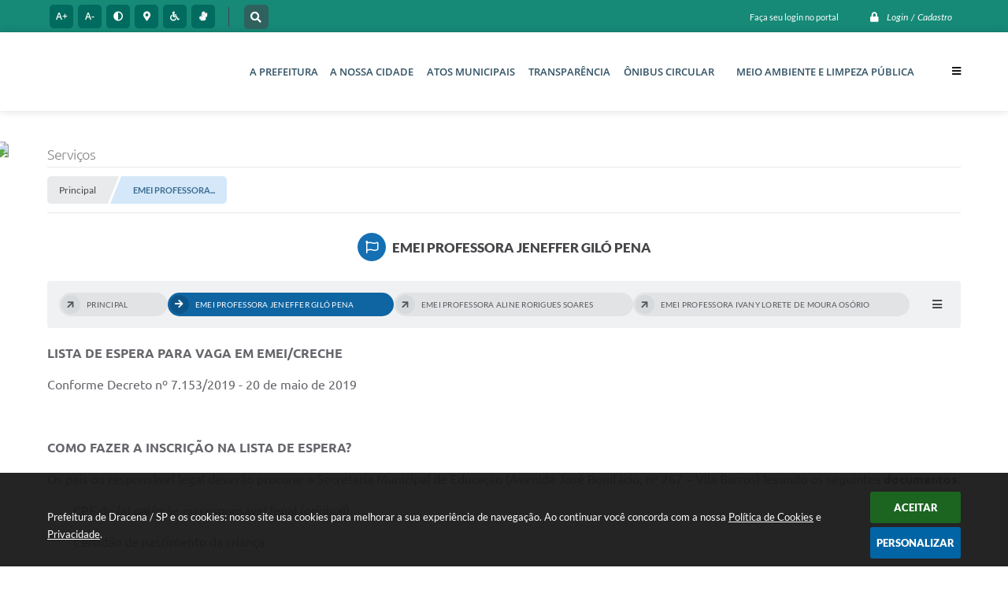

--- FILE ---
content_type: text/html; charset=utf-8
request_url: https://www.dracena.sp.gov.br/portal/servicos/1009/emei-arco-iris/
body_size: 32251
content:

<!DOCTYPE html>
<html lang="pt-br">
	<head>
		<meta http-equiv="Content-Type" content="text/html; charset=utf-8" />
		<meta name="viewport" content="width=device-width, initial-scale=1.0, user-scalable=yes">

		<meta name="description" content="Prefeitura de Dracena / SP - EMEI PROFESSORA JENEFFER GILÓ PENA">

		<title>Prefeitura de Dracena / SP - EMEI PROFESSORA JENEFFER GILÓ PENA</title>

		<!-- Compartilhar nas redes sociais -->
		<meta property="og:type" content="website" /><meta property="og:url" content="https://www.dracena.sp.gov.br/portal/servicos/1009/emei-arco-iris/" /><meta property="og:title" content="EMEI PROFESSORA JENEFFER GILÓ PENA" /><meta property="og:site_name" content="Prefeitura de Dracena / SP" /><meta property="og:description" content="Prefeitura de Dracena / SP - EMEI PROFESSORA JENEFFER GILÓ PENA" /><meta property="og:image" content="https://www.dracena.sp.gov.br/fotos/e793aa241e44e4c7497576b9750ff5f4.jpg" /><meta property="og:image:width" content="600" /><meta property="og:image:height" content="300" />
        
		<!-- Cabeçalho -->
		
<style>
    body {
        margin-left: 0px;
        margin-top: 0px;
        margin-right: 0px;
        margin-bottom: 0px;	
        width: 100%;
        height: 100%;
         
    }

    #e_banner_topo_dinamico { width: 1200px; height: 100px; background: url(/fotos/7f01c3a0b1f3ad198b6a24ff6b1c48e5.jpg) no-repeat;}
</style>
        <!-- Importação do arquivo css -->
        <link href="/css/estrutura_interna_mobile.css?1765302562" rel="stylesheet" type="text/css">
<link href="/css/style.css?1622206891" rel="stylesheet" type="text/css" />
<link href="/css/style_interna_mobile.css?1622457378" rel="stylesheet" type="text/css">
<link href="/css/menu_mobile.css?1642007379" rel="stylesheet" type="text/css" media="screen and (max-width:1000px)">
<link href="/css/style_mobile.css?1642007261" rel="stylesheet" type="text/css">
<link href="/css/estrutura_mobile.css?1642007424" rel="stylesheet" type="text/css">

<!-- Estilos padrões para Capa, Topo e Rodapé -->
<link href="/css/estrutura_capa.css?1763468930" rel="stylesheet" type="text/css" />
<link href="/css/estrutura_topo.css?1712680915" rel="stylesheet" type="text/css" />
<link href="/css/estrutura_rodape.css?1712941646" rel="stylesheet" type="text/css" />

<!-- Scripts padrões para Capa, Topo e Rodapé -->
<script src="/js/funcoes_capa.js?1732562572"></script>
<script src="/js/funcoes_topo.js?1732560367"></script>
<script src="/js/funcoes_rodape.js?1710845586"></script>


<!-- Estruturas topo e rodapé -->

<!-- CSS exclusivo topo e rodapé -->

<!-- JS exclusivo topo e rodapé -->


<!-- Estilos exclusivos do site -->
<link href="/css/estrutura.css?1642793563" rel="stylesheet" type="text/css" />


<!-- Contraste -->
<link href="/css/contraste.css?1713293982" rel="stylesheet" type="text/css" property="stylesheet" />
        <link href="/css/estrutura_proposicoes.css?1745578941" rel="stylesheet" type="text/css">
        <link href="/css/estrutura_formulario.css?1709130220" rel="stylesheet" type="text/css">
        <link href="/css/estrutura_servicos.css?1642592138" rel="stylesheet" type="text/css" />

        <!-- Importação do arquivo js  -->
        <script src="/js/funcoes.js?1619441304"> </script>
        <script src="/js/jquery.min.js?1619441304"></script>

        <!-- Funções -->
        <script src="/js/sw_funcoes.js?1764241480"></script>

        <!-- Fancybox v3-->
        <link rel="stylesheet" type="text/css" href="/css/jquery.fancybox.min.css?1619441295">
        <script src="/js/jquery.fancybox.min.js?1619441304"></script>
        <script>
            $(document).ready(function(){
                // Configuração dos botão do visualizador de fotos
                $('[data-fancybox]').fancybox({
                    buttons : [
                        'slideShow',
                        'close'
                    ],
                    loop : true,
                    arrows : true,
                    slideShow : {
                        autoStart : false,
                        speed : 3500
                    },
                });
            });
        </script>

        
        <!-- Para usar dois captchas -->
        <script>
        var CaptchaCallback = function(){
            $('.g-recaptcha').each(function(index, el) {
                grecaptcha.render(el, {'sitekey' : '6Lcg5gwUAAAAAFTAwOeaiRgV05MYvrWdi1U8jIwI'});
            });
        };
        </script>
        <script src="https://www.google.com/recaptcha/api.js?onload=CaptchaCallback&render=explicit" async defer></script>
        <!-- Fim dois captchas-->

        <script>
			$(document).ready(function() {
				sw_menu_internas("#sw_menu_internas");

                // Sw gostei
				sw_gostei({
					ferramenta_descricao: "serviço",
                    ferramenta_genero: "M",
                    ferramenta: "servicos",
                    id_item_ferramenta: 1009				});
            });
        </script>

    </head>
<body>
    <noscript><span>Não há suporte ao JavaScript.</span></noscript>

    <!-- Topo -->
    <header>
    <!-- FONT-AWESOME -->
<link rel="stylesheet" href="https://use.fontawesome.com/releases/v5.13.1/css/all.css">
<link rel="stylesheet" href="https://use.fontawesome.com/releases/v5.15.3/css/v4-shims.css">

<!-- FANCYBOX v3-->
<link rel="stylesheet" type="text/css" href="/css/jquery.fancybox.min.css?1619441295">
<script src="/js/jquery.fancybox.min.js?1619441304"></script>


    <a href="#conteudo_esquerda" class="e_trans" accesskey="1"><h1>Ir para o conteúdo</h1></a>

<!-- Global site tag (gtag.js) - Google Analytics -->
<script async src="https://www.googletagmanager.com/gtag/js?id=G-CMVPQ5L5ZJ"></script>
<script>
  window.dataLayer = window.dataLayer || [];
  function gtag(){dataLayer.push(arguments);}
  gtag('js', new Date());

  gtag('config', 'G-CMVPQ5L5ZJ');
</script>
<script>
    //  Cancelar leitura digital
    window.onbeforeunload = window.speechSynthesis.cancel();

    /* ============================================================================================
        FUNÇÃO PARA RETORNO DA VOTAÇÃO DA ENQUETE
    ============================================================================================ */
    function retorna_enquete(data){
        if(data != '')
        {
            $('#votar').hide();
            $("#e_cont_enquete").html(data);
        }
    }

    /* ============================================================================================
        POPUP
    ============================================================================================ */

    // FUNÇÃO ABRIR PÁGINA
    function sw_abrir_janela(pagina, altura, largura) {
        var a = (screen.height/2)-(altura/2);
        var l = (screen.width/2)-(largura/2);
        window.open(pagina,'senha','width='+largura+',height='+altura+',top='+a+',left='+l+',scrollbars=1');
    }

    // ABRIR POPUP
    function sw_abrir_popup(elemento) {
        elemento.fadeIn(200);
        elemento.find(".sw_popup").animate({"top": "+20px"}, "fast");
        $("body").css("overflow", "hidden");
    }

    // FECHAR POPUP
    function sw_fechar_popup(elemento) {
        elemento.fadeOut(200);
        elemento.find(".sw_popup").animate({"top": "-20px"}, "fast", function() { $(".sw_popup_modal:visible").last().find("input, button").first().focus(); });
        setTimeout(function () {
            if (!$(".sw_popup_modal:visible").length) {
                $("body").css("overflow", "auto");
            }
        }, 400);
    }

    // SW POPUP ( ".ELEMENTO / #ELEMENTO" , "SE MODAL PODE SER FECHADO OU NÃO")
    function sw_popup(elemento, fechar) {
        if (!fechar) { fechar = "S"; }
        var id_elemento = elemento.substr(1); //  REMOVE O PRIMEIRO CARACTERE (# OU .)
        var elemento = $(elemento);
        // ABRIR POPUP
        sw_abrir_popup(elemento);
        // FECHAR POPUP
        elemento.find(".sw_btn_fechar_popup").click(function() { sw_fechar_popup(elemento); });

        // ANALISANDO SE MODAL PODE SER FECHADO AO CLICAR FORA DA JANELA E AO TECLAR ESC
        if (fechar == "S") {
            elemento.addClass("keyupmodal")
            // FECHAR AO CLICAR NA TELA ESCURA
            elemento.mousedown(function(e) {
                if (e.target.id == id_elemento) {
                    sw_fechar_popup(elemento);
                }
            });

            //elemento.click(function() { console.log("fechou!"); sw_fechar_popup(elemento); });
            //elemento.find(".sw_popup").on("click", function() { event.stopPropagation(); });

            // FECHAR AO CLICAR ESC
            $(document).on("keyup", function(e) {
                if (e.keyCode === 27) {
                    var modal_fehcar, zindex_fechar = 0;
                    $(".sw_popup_modal.keyupmodal:visible").each(function() {
                        var modal = $(this);
                        var zindex_modal = parseInt(modal.css("z-index"));
                        if (zindex_modal > zindex_fechar) {
                            zindex_fechar =  zindex_modal;
                            modal_fechar = modal;
                        }
                    });
                    // FECHAR MODAL
                    sw_fechar_popup(modal_fechar);
                }
            });
        }
    }


    /* ============================================================================================
        ACESSIBILIDADE
    ============================================================================================ */

    // SW ACESSIBILIDADE
    if (typeof sw_acessibilidade !== "function") {
        function sw_acessibilidade(param, callback) {

            // ANALISANDO PARÂMETROS
            if (typeof param === "undefined" || !param) { param = {} }
            if (typeof param.media === "undefined") { param.media = "desktop" }

            // ANALISANDO MEDIA
            if (
                (param.media === "todas" || param.media === "all") ||
                (param.media === "desktop" && window.innerWidth > 1000) ||
                (param.media === "mobile" && window.innerWidth <= 1000) ||
                (window.innerWidth <= param.media)
            ) {

                // ANALISANDO PARÂMETROS
                if (typeof param.layout === "undefined") { param.layout = "a1" }
                if (typeof param.caminho === "undefined") { param.caminho = "body" }

                // FUNÇÕES
                if (param.fonte !== false) { param.fonte = true; }
                if (param.contraste !== false) { param.contraste = true; }
                if (param.mapa !== false) { param.mapa = true; }
                if (param.vlibras !== false) { param.vlibras = true; }
                if (param.pagina !== false) { param.pagina = true; }
                if (param.transicoes !== false) { param.transicoes = true; }
                if (param.reset !== false) { param.reset = true; }
                if (param.irconteudo !== false) { param.irconteudo = true; }
                if (param.irmenu !== false) { param.irmenu = true; }
                if (param.irbusca !== false) { param.irbusca = true; }
                if (param.irrodape !== false) { param.irrodape = true; }


                // CRIANDO ELEMENTOS
                var sw_acessibilidade = $("#sw_acessibilidade");
                if (!sw_acessibilidade.length) {
                    sw_acessibilidade = $('<div id="sw_acessibilidade" />');
                    $(param.caminho).prepend(sw_acessibilidade);
                }
                sw_acessibilidade.addClass("sw_area_acessibilidade " + param.layout);


                // BOTÃO MENU ACESSIBILIDADE
                if (!sw_acessibilidade.find("#sw_btn_menu_acessibilidade").length) {
                    var btn_menu_acessibilidade = $('<div id="sw_btn_menu_acessibilidade" class="sw_btn_menu_acessibilidade" />')

                    // INSERINDO ÍCONE DE ACESSIBILIDADE E FECHAR
                    btn_menu_acessibilidade.append('<div class="sw_icone_acessibilidade" />')
                    .append('<div class="sw_icone_fechar" />');

                    // INSERINDO BOTÃO MENU
                    sw_acessibilidade.append(btn_menu_acessibilidade);
                }
                // CLICK DO BOTÃO
                sw_acessibilidade.find("#sw_btn_menu_acessibilidade").on({
                    "click": function() {
                        sw_acessibilidade.toggleClass("show");
                    }
                });
                sw_acessibilidade.on({
                    "mouseenter": function() {
                        if (window.innerWidth >= 1000) {
                            sw_acessibilidade.addClass("show");
                        }
                    },
                    "mouseleave": function() {
                        if (window.innerWidth >= 1000) {
                            sw_acessibilidade.removeClass("show");
                        }
                    }
                });


                // CONT ACESSIBILIDADE
                if (!sw_acessibilidade.find(".sw_cont_acessibilidade").length) {
                    sw_acessibilidade.append('<div class="sw_cont_acessibilidade" />');
                }

                // TÍTULO ACESSIBILIDADE
                if (!sw_acessibilidade.find(".sw_titulo_acessibilidade").length) {
                    sw_acessibilidade.find(".sw_cont_acessibilidade").append('<div class="sw_titulo_acessibilidade"><span>Acessibilidade</span></div>');
                }

                // ÁREA BOTÕES
                if (!sw_acessibilidade.find(".sw_area_botoes_acessibilidade").length) {
                    sw_acessibilidade.find(".sw_cont_acessibilidade").append('<div class="sw_area_botoes_acessibilidade" />');
                }

                // FUNÇÃO INSERE BOTÃO DE ACESSIBILIDADE
                function sw_insere_btn_acessibilidade(param_btn) {
                    if (param_btn.seletor) {

                        // ANALISANDO SE O ELEMENTO NÃO EXISTE PARA ENTÃO CRIAR
                        if (!sw_acessibilidade.find(param_btn.seletor).length) {
                            var item = $(
                                '<a>'+
                                    '<div></div>'+
                                '</a>'
                            ).attr(
                                param_btn.seletor.charAt(0) === '#' ? 'id' : 'class',
                                param_btn.seletor.substring(1)
                            );

                            // CLASSES
                            if (param_btn.classes) {
                                item.find("div").addClass(param_btn.classes);
                            }

                            // DESCRIÇÃO
                            if (param_btn.descricao) {
                                item.find(".sw_btn_acessibilidade").append('<span class="sw_txt_btn_acessibilidade">'+param_btn.descricao+'</span>');
                                item.attr("title", param_btn.descricao);
                            }

                            // ÍCONE
                            if (param_btn.icone) {
                                item.find(".sw_btn_acessibilidade").append('<span class="sw_icone_btn tamanho_fixo swfa '+param_btn.icone+'" />')
                            }

                            // LINK
                            if (param_btn.link) {
                                item.attr("href", param_btn.link);
                            }

                            // ACCESSKEY
                            if (param_btn.accesskey) {
                                item.attr("accesskey", param_btn.accesskey);

                                // INSERINDO TECLADO NUMÉRICO
                                window.addEventListener("keydown", function(e) {
                                    var keyCode = e.keyCode || e.which;
                                    if (e.altKey && keyCode === param_btn.accesskey+96) {
                                        if (param_btn.link) {
                                            window.location.href = param_btn.link;
                                        }
                                        else {
                                            item.trigger("click")
                                        }
                                    }
                                }, false)
                            }

                            // INSERINDO ITEM
                            sw_acessibilidade.find(".sw_area_botoes_acessibilidade").append(item);
                        }
                    }
                }


                // =============================================================
                //      BOTÃO AUMENTAR
                // =============================================================
                if (param.fonte && !sw_acessibilidade.find("#sw_btn_aumentar_acessibilidade").length) {
                    sw_insere_btn_acessibilidade({
                        seletor: "#sw_btn_aumentar_acessibilidade",
                        classes: "sw_btn_acessibilidade sw_btn_aumentar_acessibilidade",
                        icone: "fas fa-plus",
                        descricao: "Aumentar fonte"
                    });
                }
                // ATRIBUINDO FUNÇÃO
                sw_acessibilidade.find("#sw_btn_aumentar_acessibilidade").click(function() {
                    // CARREGANDO FS
                    sw_carregando_fs("show");

                    // ALTERANDO FONTS
                    sw_altera_fonts(1);

                    // REMOVE CARREGANDO FS
                    setTimeout(function() {
                        sw_carregando_fs("hide");
                    }, 400);
                });

                // =============================================================
                //      BOTÃO DIMINUIR
                // =============================================================
                if (param.fonte && !sw_acessibilidade.find("#sw_btn_diminuir_acessibilidade").length) {
                    sw_insere_btn_acessibilidade({
                        seletor: "#sw_btn_diminuir_acessibilidade",
                        classes: "sw_btn_acessibilidade sw_btn_diminuir_acessibilidade",
                        icone: "fas fa-minus",
                        descricao: "Diminuir fonte"
                    });
                }
                // ATRIBUINDO FUNÇÃO
                sw_acessibilidade.find("#sw_btn_diminuir_acessibilidade").click(function() {
                    // CARREGANDO FS
                    sw_carregando_fs("show");

                    // ALTERANDO FONTS
                    sw_altera_fonts(-1);

                    // REMOVE CARREGANDO FS
                    setTimeout(function() {
                        sw_carregando_fs("hide");
                    }, 400);
                });

                // =============================================================
                //      BOTÃO CONTRASTE
                // =============================================================
                if (param.contraste && !sw_acessibilidade.find("#sw_btn_contraste_acessibilidade").length) {
                    sw_insere_btn_acessibilidade({
                        seletor: "#sw_btn_contraste_acessibilidade",
                        classes: "sw_btn_acessibilidade sw_btn_contraste_acessibilidade",
                        icone: "fas fa-adjust",
                        descricao: "Alto contraste",
                        accesskey: 5
                    });
                }
                // ATRIBUINDO FUNÇÃO
                sw_acessibilidade.find("#sw_btn_contraste_acessibilidade").click(function() {
                    var action_contraste = (localStorage.getItem("sw_acessibilidade_contraste") === "true") ? false : true;
                    sw_contraste(action_contraste);
                });

                // =============================================================
                //      BOTÃO VLIBRAS
                // =============================================================
                if (param.vlibras && !sw_acessibilidade.find("#sw_btn_vlibras_acessibilidade").length && $("#vlibras_include img").length) {
                    sw_insere_btn_acessibilidade({
                        seletor: "#sw_btn_vlibras_acessibilidade",
                        classes: "sw_btn_acessibilidade sw_btn_vlibras_acessibilidade",
                        icone: "fas fa-sign-language",
                        descricao: "Habilitar VLibras",
                        accesskey: 7
                    });
                }
                // ATRIBUINDO FUNÇÃO
                sw_acessibilidade.find("#sw_btn_vlibras_acessibilidade").click(function() {
                    var action_vlibras = (localStorage.getItem("sw_acessibilidade_vlibras") === "true") ? false : true;
                    sw_vlibras(action_vlibras);
                });
                var vlibras_include = $("#vlibras_include");
                if (vlibras_include.length) {
                    // BOTÃO ABRIR VLIBRAS
                    vlibras_include.on("click", "div[vw-access-button]", function(e) {
                        setTimeout(function() {
                            sw_vlibras(true);
                        }, 100);
                    });
                    // BOTÃO FECHAR VLIBRAS
                    vlibras_include.on("click", "img.vpw-settings-btn-close", function() {
                        setTimeout(function() {
                            sw_vlibras(false);
                        }, 100);
                    });
                }

                // =============================================================
                //      BOTÃO TRANSIÇÕES
                // =============================================================
                if (param.transicoes && !sw_acessibilidade.find("#sw_btn_transicoes_acessibilidade").length) {
                    sw_insere_btn_acessibilidade({
                        seletor: "#sw_btn_transicoes_acessibilidade",
                        classes: "sw_btn_acessibilidade sw_btn_transicoes_acessibilidade",
                        icone: "fab fa-delicious",
                        descricao: "Ativar/Desativar transições"
                    });
                }
                // ATRIBUINDO FUNÇÃO
                sw_acessibilidade.find("#sw_btn_transicoes_acessibilidade").click(function() {
                    // CARREGANDO FS
                    sw_carregando_fs("show");

                    // ACIONANDO FUNÇÃO
                    var action_transicoes = (localStorage.getItem("sw_acessibilidade_transicoes") === "true") ? false : true;
                    sw_desativa_transicoes(action_transicoes);

                    // REMOVE CARREGANDO FS
                    setTimeout(function() {
                        sw_carregando_fs("hide");
                    }, 400);
                });

                // =============================================================
                //      BOTÃO MAPA
                // =============================================================
                if (param.mapa && !sw_acessibilidade.find("#sw_btn_mapa_acessibilidade").length) {
                    sw_insere_btn_acessibilidade({
                        seletor: "#sw_btn_mapa_acessibilidade",
                        classes: "sw_btn_acessibilidade sw_btn_mapa_acessibilidade",
                        icone: "fas fa-sitemap",
                        descricao: "Mapa do site",
                        link: "/portal/mapa"
                    });
                }

                // =============================================================
                //      BOTÃO ACESSIBILIDADE PÁGINA
                // =============================================================
                if (param.pagina && !sw_acessibilidade.find("#sw_btn_pagina_acessibilidade").length) {
                    sw_insere_btn_acessibilidade({
                        seletor: "#sw_btn_pagina_acessibilidade",
                        classes: "sw_btn_acessibilidade sw_btn_pagina_acessibilidade",
                        icone: "fas fa-wheelchair",
                        descricao: "Página de Acessibilidade",
                        link: "/portal/acessibilidade",
                        accesskey: 6
                    });
                }

                // =============================================================
                //      BOTÃO RESET
                // =============================================================
                if (param.reset && !sw_acessibilidade.find("#sw_btn_reset_acessibilidade").length) {
                    sw_insere_btn_acessibilidade({
                        seletor: "#sw_btn_reset_acessibilidade",
                        classes: "sw_btn_acessibilidade sw_btn_reset_acessibilidade",
                        icone: "fas fa-undo",
                        descricao: "Resetar acessibilidade"
                    });
                }
                // ATRIBUINDO FUNÇÃO
                sw_acessibilidade.find("#sw_btn_reset_acessibilidade").click(function() {
                    // CARREGANDO FS
                    sw_carregando_fs("show");

                    // RESETANDO ACESSIBILIDADE
                    var reset = true;
                    set_acessibilidade(reset);

                    // REMOVE CARREGANDO
                    setTimeout(function() {
                        sw_carregando_fs("hide");
                    }, 400);
                }).hide();


                // =============================================================
                //      BOTÃO IR PARA O CONTEÚDO
                // =============================================================
                if (param.irconteudo && !sw_acessibilidade.find("#sw_btn_irconteudo_acessibilidade").length) {
                    sw_insere_btn_acessibilidade({
                        seletor: "#sw_btn_irconteudo_acessibilidade",
                        classes: "sw_btn_acessibilidade sw_link_acessibilidade sw_btn_irconteudo_acessibilidade",
                        icone: "fas fa-desktop",
                        descricao: "Ir para o conteúdo",
                        link: (location.pathname === "/" || location.pathname === "/portal" || location.pathname === "/portal/") ? "#e_conteudo" : "#e_centralizar",
                        accesskey: 1
                    });
                }

                // =============================================================
                //      BOTÃO IR PARA O MENU
                // =============================================================
                if (param.irmenu && !sw_acessibilidade.find("#sw_btn_irmenu_acessibilidade").length) {
                    sw_insere_btn_acessibilidade({
                        seletor: "#sw_btn_irmenu_acessibilidade",
                        classes: "sw_btn_acessibilidade sw_link_acessibilidade sw_btn_irmenu_acessibilidade",
                        icone: "fas fa-bars",
                        descricao: "Ir para o menu",
                        link: "#e_cont_topo",
                        accesskey: 2
                    });
                }

                // =============================================================
                //      BOTÃO IR PARA A BUSCA
                // =============================================================
                if (param.irbusca && !sw_acessibilidade.find("#sw_btn_irbusca_acessibilidade").length) {
                    sw_insere_btn_acessibilidade({
                        seletor: "#sw_btn_irbusca_acessibilidade",
                        classes: "sw_btn_acessibilidade sw_link_acessibilidade sw_btn_irbusca_acessibilidade",
                        icone: "fas fa-search",
                        descricao: "Ir para a busca",
                        link: "#e_campo_busca",
                        accesskey: 3
                    });
                }
                // IR PARA BUSCA
                $("#irbusca").click(function () {
                    $("#e_campo_busca").focus();
                });
                // FORMULÁRIO
                $("#formulario_busca").bind('submit',function() {
                    var busca = ($("#e_campo_busca").val() == "") ? 0 : $("#e_campo_busca").val();
                    window.location.href = '/portal/busca/' + busca;
                    return false;
                });

                // =============================================================
                //      BOTÃO IR PARA O RODAPÉ
                // =============================================================
                if (param.irrodape && !sw_acessibilidade.find("#sw_btn_irrodape_acessibilidade").length) {
                    sw_insere_btn_acessibilidade({
                        seletor: "#sw_btn_irrodape_acessibilidade",
                        classes: "sw_btn_acessibilidade sw_link_acessibilidade sw_btn_irrodape_acessibilidade",
                        icone: "fas fa-arrow-down",
                        descricao: "Ir para o rodapé",
                        link: "#e_cont_rodape",
                        accesskey: 4
                    });
                }
            }
        }
    }

    // FUNÇÃO AUMENTAR / DIMINUIR FONTS
    if (typeof sw_altera_fonts !== "function") {
        function sw_altera_fonts(action) {
            var elemento;
            var body = $("body");
            var fonte = (localStorage.getItem("sw_acessibilidade_fonte") !== null) ? parseInt(localStorage.getItem("sw_acessibilidade_fonte")) : 0;
            var fontoriginal;
            var font_size;
            var nova_font_size;

            // ANALISANDO SE FONT ORIGINAL E PARÂMETRO SÃO DIFERENTES DE ZERO
            if (!((action === 0 || action === false || action === null) && fonte === 0)) {

                // CALCULANDO NOVA FONT
                nova_font_size = (action === 0) ? 0 : fonte + action;

                // PERCORRENDO ELEMENTOS DO BODY E SETANDO FONTS ORIGINAIS
                if (nova_font_size >= -5 && nova_font_size <= 5) {

                    body.find("*").each(function() {
                        elemento = $(this);
                        // ANALISANDO | SE ELEMENTO PAI CONTÉM A CLASSE TAMANHO_FIXO | && | SE O ELEMENTO NÃO TEM FONT-SIZE ZERO OU | && | SE O ELEMENTO NÃO TEM A CLASSE TAMANHO_FIXO
                        if ( (!elemento.parents(".tamanho_fixo").length) && (elemento.css("font-size").replace(/\D/g, "") > 0) && (!elemento.hasClass("tamanho_fixo")) ) {

                            // ANALISANDO ESTADO ATUAL DAS FONTS
                            fontoriginal = elemento.attr("data-fontoriginal");
                            if (typeof fontoriginal === "undefined" || fontoriginal === false) {
                                // SETANDO ATRIBUTO DATA-FONTSIZE ATUAL
                                fontoriginal = parseInt(elemento.css("font-size").replace("px", ""));
                                elemento.attr("data-fontoriginal", fontoriginal)
                            }
                        }
                    });

                    // PERCORRENDO ELEMENTOS DO BODY E ALTERANDO FONT-SIZE
                    body.find("[data-fontoriginal]").each(function() {
                        elemento = $(this);
                        // ANALISANDO FONT ATUAL DO ELEMENTO
                        fontoriginal = parseInt(elemento.attr("data-fontoriginal"));
                        font_size = fontoriginal + nova_font_size;
                        elemento.css({"font-size" : font_size + "px"});
                    });

                    // ATUALIZANDO LOCAL STORAGE
                    if (nova_font_size == 0) {
                        localStorage.removeItem("sw_acessibilidade_fonte");
                    } else {
                        localStorage.setItem("sw_acessibilidade_fonte", nova_font_size);
                    }
                }

                // ACIONANDO FUNÇÃO SET ACESSIBILIDADE
                sw_deb_acessibilidade = sw_debounce(set_acessibilidade, 500, sw_deb_acessibilidade);
            }
        }
    }

    // FUNÇÃO CONTRASTE
    if (typeof sw_contraste !== "function") {
        function sw_contraste(action) {
            var body = $("body");
            var contraste = (localStorage.getItem("sw_acessibilidade_contraste") !== null) ? localStorage.getItem("sw_acessibilidade_contraste") : false;

            // ANALISANDO SE HÁ MUDANÇA DE AÇÃO
            if (typeof action === "undefined" || action === null) {
                action = contraste;
            }

            // REMOVENDO TRANSIÇÕES MOMENTANEAMENTE
            body.addClass("transition0s");
            setTimeout(function() {
                body.removeClass("transition0s");
            }, 100);

            // ANALISANDO AÇÃO
            if (action || action === "true") {
                body.addClass("contraste");

                // SETANDO LOCAL STORAGE
                localStorage.setItem("sw_acessibilidade_contraste", action);
            }
            else {
                body.removeClass("contraste");

                // RESETANDO LOCAL STORAGE
                localStorage.removeItem("sw_acessibilidade_contraste");
            }

            // ACIONANDO FUNÇÃO SET ACESSIBILIDADE
            sw_deb_acessibilidade = sw_debounce(set_acessibilidade, 200, sw_deb_acessibilidade);
        }
    }

    // FUNÇÃO DESATIVA TRANSIÇÕES
    if (typeof sw_desativa_transicoes !== "function") {
        function sw_desativa_transicoes(action) {
            var contents = $("body >*");
            var transicoes = (localStorage.getItem("sw_acessibilidade_transicoes") !== null) ? localStorage.getItem("sw_acessibilidade_transicoes") : false;

            // ANALISANDO SE HÁ MUDANÇA DE AÇÃO
            if (typeof action === "undefined" || action === null) {
                action = transicoes;
            }

            // ANALISANDO AÇÃO
            if (action || action === "true") {
                contents.addClass("transition0s");

                // SETANDO LOCAL STORAGE
                localStorage.setItem("sw_acessibilidade_transicoes", true);
            }
            else {
                contents.removeClass("transition0s");

                // RESETANDO LOCAL STORAGE
                localStorage.removeItem("sw_acessibilidade_transicoes");
            }

            // ACIONANDO FUNÇÃO SET ACESSIBILIDADE
            sw_deb_acessibilidade = sw_debounce(set_acessibilidade, 500, sw_deb_acessibilidade);
        }
    }

    // FUNÇÃO HABILITA VLIBRAS
    if (typeof sw_vlibras !== "function") {
        function sw_vlibras(action) {
            var vlibras = (localStorage.getItem("sw_acessibilidade_vlibras") !== null) ? localStorage.getItem("sw_acessibilidade_vlibras") : false;
            var vlibras_include = $("#vlibras_include");

            // ANALISANDO SE HÁ MUDANÇA DE AÇÃO
            if (typeof action === "undefined" || action === null) {
                action = vlibras;
            }

            // ANALISANDO AÇÃO
            if (action || action === "true") {
                if (vlibras_include.find("div[vw-access-button]").hasClass("active")) {
                    vlibras_include.find("div[vw-access-button]").trigger("click");
                }

                // SETANDO LOCAL STORAGE
                localStorage.setItem("sw_acessibilidade_vlibras", action);
            }
            else {
                if (!vlibras_include.find("div[vw-access-button]").hasClass("active")) {
                    vlibras_include.find("img.vpw-settings-btn-close").trigger("click");
                }

                // RESETANDO LOCAL STORAGE
                localStorage.removeItem("sw_acessibilidade_vlibras");
            }

            // ACIONANDO FUNÇÃO SET ACESSIBILIDADE
            sw_deb_acessibilidade = sw_debounce(set_acessibilidade, 500, sw_deb_acessibilidade);
        }
    }

    // FUNÇÃO SET ACESSIBILIDADE // INDICA AO USUÁRIO QUE HÁ FUNÇÕES DE ACESSIBILIDADES ATIVAS OU RESETA FUNÇÕES
    if (typeof set_acessibilidade !== "function") {
        function set_acessibilidade(reset)
        {
            // CAPTURANDO ATRIBUTOS
            var fonte = (localStorage.getItem("sw_acessibilidade_fonte") !== null) ? localStorage.getItem("sw_acessibilidade_fonte") : 0;
            var contraste = (localStorage.getItem("sw_acessibilidade_contraste") !== null) ? localStorage.getItem("sw_acessibilidade_contraste") : false;
            var transicoes = (localStorage.getItem("sw_acessibilidade_transicoes") !== null) ? localStorage.getItem("sw_acessibilidade_transicoes") : false;
            var vlibras = (localStorage.getItem("sw_acessibilidade_vlibras") !== null) ? localStorage.getItem("sw_acessibilidade_vlibras") : false;

            // BOTÕES
            var sw_btn_menu_acessibilidade = $("#sw_btn_menu_acessibilidade");
            var sw_btn_aumentar_acessibilidade = $("#sw_btn_aumentar_acessibilidade");
            var sw_btn_diminuir_acessibilidade = $("#sw_btn_diminuir_acessibilidade");
            var sw_btn_contraste_acessibilidade = $("#sw_btn_contraste_acessibilidade");
            var sw_btn_transicoes_acessibilidade = $("#sw_btn_transicoes_acessibilidade");
            var sw_btn_vlibras_acessibilidade = $("#sw_btn_vlibras_acessibilidade");
            var sw_btn_reset_acessibilidade = $("#sw_btn_reset_acessibilidade");

            // ANALISANDO RESET
            if (reset === true) {
                fonte = 0;
                contraste = false;
                transicoes = false;
                vlibras = false;

                // RESETANDO ACESSIBILIDADE
                sw_altera_fonts(fonte);
                sw_contraste(contraste);
                sw_desativa_transicoes(transicoes);
                sw_vlibras(vlibras);
            }

            // BOTÃO DE RESET
            if (sw_btn_reset_acessibilidade.length) {
                if (fonte != 0 || contraste || transicoes || vlibras) {
                    sw_btn_reset_acessibilidade.show();
                }
                else {
                    sw_btn_reset_acessibilidade.hide();
                }
            }

            // ANALISANDO FUNÇÕES INDIVIDUALMENTE
            var qtde_funcoes = 0;

            // AUMENTAR / DIMINUIR FONTE
            if (fonte > 0) {
                qtde_funcoes++;
                sw_btn_aumentar_acessibilidade.find(".sw_btn_acessibilidade").attr("data-acessibilidade", fonte).addClass("ativa");
                sw_btn_diminuir_acessibilidade.find(".sw_btn_acessibilidade").removeAttr("data-acessibilidade").removeClass("ativa");
            }
            else if (fonte < 0) {
                qtde_funcoes++;
                sw_btn_diminuir_acessibilidade.find(".sw_btn_acessibilidade").attr("data-acessibilidade", fonte).addClass("ativa");
                sw_btn_aumentar_acessibilidade.find(".sw_btn_acessibilidade").removeAttr("data-acessibilidade").removeClass("ativa");
            }
            else {
                sw_btn_aumentar_acessibilidade.find(".sw_btn_acessibilidade").removeAttr("data-acessibilidade").removeClass("ativa");
                sw_btn_diminuir_acessibilidade.find(".sw_btn_acessibilidade").removeAttr("data-acessibilidade").removeClass("ativa");
            }

            // CONTRASTE
            if (contraste) {
                qtde_funcoes++;
                sw_btn_contraste_acessibilidade.find(".sw_btn_acessibilidade").attr("data-acessibilidade", 1).addClass("ativa");
            }
            else {
                sw_btn_contraste_acessibilidade.find(".sw_btn_acessibilidade").removeAttr("data-acessibilidade").removeClass("ativa");
            }

            // TRANSIÇÕES
            if (transicoes) {
                qtde_funcoes++;
                sw_btn_transicoes_acessibilidade.find(".sw_btn_acessibilidade").attr("data-acessibilidade", 1).addClass("ativa");
            }
            else {
                sw_btn_transicoes_acessibilidade.find(".sw_btn_acessibilidade").removeAttr("data-acessibilidade").removeClass("ativa");
            }

            // VLIBRAS
            if (vlibras) {
                qtde_funcoes++;
                sw_btn_vlibras_acessibilidade.find(".sw_btn_acessibilidade").attr("data-acessibilidade", 1).addClass("ativa");
            }
            else {
                sw_btn_vlibras_acessibilidade.find(".sw_btn_acessibilidade").removeAttr("data-acessibilidade").removeClass("ativa");
            }

            // ANALISANDO QUANTIDADE DE FUNÇÕES
            if (qtde_funcoes > 0) {
                sw_btn_menu_acessibilidade.addClass("ativa").find(".sw_icone_acessibilidade").attr("data-acessibilidade", qtde_funcoes);
            }
            else {
                sw_btn_menu_acessibilidade.removeClass("ativa").find(".sw_icone_acessibilidade").removeAttr("data-acessibilidade");
            }


            // ATRIBUINDO TEXTO AOS BOTÕES
            if (sw_btn_contraste_acessibilidade.length) {
                var txt_btn = (contraste === false) ? "Alto contraste" : "Baixo contraste";
                sw_btn_contraste_acessibilidade.attr("title", txt_btn);
                sw_btn_contraste_acessibilidade.find(".sw_txt_btn_acessibilidade").text(txt_btn);
            }
            if (sw_btn_transicoes_acessibilidade.length) {
                var txt_btn = (transicoes == false) ? "Remover transições" : "Ativar transições";
                sw_btn_transicoes_acessibilidade.attr("title", txt_btn);
                sw_btn_transicoes_acessibilidade.find(".sw_txt_btn_acessibilidade").text(txt_btn);
            }
            if (sw_btn_vlibras_acessibilidade.length) {
                var txt_btn = (vlibras == false) ? "Ativar VLibras" : "Desativar VLibras";
                sw_btn_vlibras_acessibilidade.attr("title", txt_btn);
                sw_btn_vlibras_acessibilidade.find(".sw_txt_btn_acessibilidade").text(txt_btn);
            }
        }
    }

    // FUNÇÃO DEBOUNCE
    if (typeof sw_debounce !== "function") {
        function sw_debounce(funcao, time, debounce_timeout) {
            clearTimeout(debounce_timeout);

            // A CHAMADA DESSA FUNÇÃO DEVE SER RETORNADA PARA A VARIÁVEL 'debounce_timeout'
            // Ex: var debounce_timeout = sw_debounce(funcao, time, debounce_timeout)
            return debounce_timeout = setTimeout(funcao, time);
        }
    }
    var sw_deb_acessibilidade;


    /* ============================================================================================
        ACIONANDO FUNÇÕES ANTES DE CARREGAR A PÁGINA
    ============================================================================================ */

    // FONT PARA DISLEXIA
    sw_font_dislexia(null);

    // CONTRASTE
    sw_contraste(null);

    // TRANSIÇÕES
    sw_desativa_transicoes(null);


    /* ============================================================================================
        ACIONANDO FUNÇÕES AO CARREGAR A PÁGINA
    ============================================================================================ */
    $(document).ready(function() {



        /* ============================================================================================
            ACESSIBILIDADE ---- ANTIGO --- REMOVER DEPOIS DE TODOS ALTERADOS
        ============================================================================================ */

        // BOTÃO DE AUMENTAR A FONTE
        $(".aumentar").click(function () {
            $("*").each(function() {

                if ( (!$(this).parents(".tamanho_fixo").length) && ($(this).css("font-size").replace(/\D/g, "") > 0) && (!$(this).hasClass("tamanho_fixo")) )
                {
                    var size = $(this).css('font-size');

                    size = size.replace('px', '');
                    size = parseInt(size) + 1;

                    if(size < 18)
                    {
                        $(this).animate({'font-size' : size + 'px'});
                    }
                }
            });
        });

        // BOTÃO DE DIMINUIR A FONTE
        $(".diminuir").click(function () {
            $("*").each(function() {

                if ( (!$(this).parents(".tamanho_fixo").length) && ($(this).css("font-size").replace(/\D/g, "") > 0) && (!$(this).hasClass("tamanho_fixo")) )
                {
                    var size = $(this).css('font-size');

                    size = size.replace('px', '');
                    size = parseInt(size) - 1;
                    if(size > 10)
                    {
                        $(this).animate({'font-size' : size + 'px'});
                    }
                }
            });
        });

        // BOTÃO DE CONTRASTE DE COR
        $("#contraste").click(function () {

            if($("body").hasClass("contraste"))
            {
                $("body").removeClass("contraste");
                $("body").css("background","#FFFFFF");
                $("#logo_branca").hide();
            }
            else
            {
                $("body").addClass("contraste");
                $("#logo_branca").show();
            }
        });

        // BOTÃO IR PARA BUSCA
        $("#irbusca").click(function () {
            $("#e_campo_busca").focus();
        });

        // VLIBRAS
        $(".vlibras").click(function() {
            $("#vlibras_include div[vw-access-button]").trigger("click");
        });






        // // SW ACESSIBILIDADE
        // var sw_parametros_acessibilidade = {
        //     layout: "a1"
        // };
        // // ANALISANDO SE HÁ PARÂMETROS EXCLUSIVOS DO LAYOUT
        // if (typeof e_parametros_acessibilidade === "object") {
        //     sw_parametros_acessibilidade = e_parametros_acessibilidade;
        // }

        // // ACIONANDO FUNÇÃO DE ACESSIBILIDADE
        // sw_acessibilidade(sw_parametros_acessibilidade)


        // ACIONANDO FUNÇÃO DE ACESSIBILIDADE AO FIM DO CARREGAMENTO DA PÁGINA
        $(window).on("load", function() {
            // ALTERAR FONTS
            sw_altera_fonts(null);

            // VLIBRAS
            sw_vlibras(null);
        });

        // SETANDO ATRIBUTOS
        sw_deb_acessibilidade = sw_debounce(set_acessibilidade, 500, sw_deb_acessibilidade);

        /* ============================================================================================
            ENQUETE
        ============================================================================================ */

        // CLICK DO BOTÃO COM ID VOTAR DA ENQUETE
        $('#votar').click(function(){
            var opcao = $("input[name=form_resposta]:checked").val();

            opcao = parseInt(opcao);

            var recaptcha = "";

            //A CLASSE e_captcha_enquete DEVE SER INSERIDA NO HTMLQUE CONTER O CAPTCHA DA ENQUETE, PARA QUE O CÓDIGO CONSIGA LOCALIZAR O RESULTADO REFERENTE AO LOCAL CORRETO
            recaptcha = $(".e_captcha_enquete").find("textarea.g-recaptcha-response").val();

            //SE EXISTIR OS CAMPOS DE NOME E E-MAIL
            if($('#form_nome_enquete').length || $('#form_email_enquete').length || $("#form_cpf_enquete").length || $("#form_data_enquete").length)
            {
                if(isNaN(opcao))
                {
                    swal({
                        text: "Enquete: selecione uma resposta.",
                        icon: "warning"
                    });
                }
                else
                {
                    if($("#form_nome_enquete").val() == "" || $("#form_email_enquete").val() == "" || $("#form_cpf_enquete").val() == "" || $("#form_data_enquete").val() == "" || $("#form_data_enquete").val() == "00/00/0000")
                    {
                        swal({
                            text: "Enquete: preencha os campos.",
                            icon: "warning"
                        });
                    }
                    else
                    {
                        var nome = $("#form_nome_enquete").val();
                        var email = $("#form_email_enquete").val();
                        var cpf = $("#form_cpf_enquete").val();
                        var data = $("#form_data_enquete").val();
                        var invalido = "";

                        if($("#form_cpf_enquete").val() != '' && $("#form_cpf_enquete").length)
                        {
                            if(validarCPF(cpf) == false)
                            {
                                swal({
                                    text: "Enquete: CPF informado é inválido.",
                                    icon: "error"
                                });

                                invalido = "S";
                            }
                        }
                        if($("#form_email_enquete").val() != '' && $("#form_email_enquete").length)
                        {
                            if(validarEmail(email) == false)
                            {
                                swal({
                                    text: "Enquete: E-mail informado é inválido.",
                                    icon: "error"
                                });
                                invalido = "S";
                            }
                        }
                        if(invalido != "S")
                        {
                            $.post('/portal/enquete/votar/',{ enviar: 's', form_resposta: opcao, form_nome: nome, form_email: email, form_cpf: cpf, form_data: data, captcha: recaptcha }, retorna_enquete);
                        }
                    }
                }
            }
            else
            {
                if(!isNaN(opcao))
                {
                    $.post('/portal/enquete/votar/',{ enviar: 's', form_resposta: opcao, captcha: recaptcha }, retorna_enquete);
                }
                else
                {
                    swal({
                        text: "Enquete: selecione uma resposta.",
                        icon: "warning"
                    });
                }
            }
        });

    });
</script>

<div class="sw_barra_notificacoes">
    <div class="sw_cont_barra_notificacoes">

                        <div id="lgpd">
                    <div class="sw_notificacao sw_politica_privacidade sw_lato">
                        <div class="sw_info_politica_privacidade">
                            Prefeitura de Dracena / SP e os cookies: nosso site usa cookies para melhorar a sua experiência de navegação. Ao continuar você concorda com a nossa <a href="/portal/privacidade" target="_blank"><span>Política de Cookies</span> e <span>Privacidade</span></a>.                        </div>
                        <div class="sw_cont_btn_politica_privacidade">
                            <div class="sw_btn_politica_privacidade sw_lato_black sw_btn_fechar_notificacao">ACEITAR</div>
                            <div class="sw_btn_politica_privacidade sw_lato_black sw_btn_personalizar_cookies">PERSONALIZAR</div>
                        </div>
                    </div>
                </div>
            </div>
</div>

<div class="sw_cookies_aceitos abrir_modal_personalizar_cookies " data-tooltip="Política de Cookies e Privacidade">
    <div class="sw_politica_privacidade sw_lato">
        <span id="icone_personalizar_cookies">
            <span class="swfa fas fa-cookie"></span>
        </span>
    </div>
</div>


<!-- Modal de personalizar cookies -->
<div class="sw_popup_modal" id="sw_cont_politica_privacidade">
    <div class="sw_popup">

        <!-- Fechar -->
        <div class="sw_btn_fechar_popup" id="btn_fechar_modal_cookies"><i class="swfa fas fa-times" aria-hidden="true"></i></div>

        <!-- Título -->
        <div class="sw_titulo_popup sw_lato_bold" id="titulo_termo">Política de Cookies e Privacidade</div>

        <!-- Descrição -->
        <div class="sw_descricao_popup sw_lato_bold">
            Personalize as suas preferências de cookies.
            <div>
                <br>
                <strong><u><a href="/portal/privacidade" target="_blank">Clique aqui e consulte nossas políticas</a></u></strong>.
            </div>
        </div>

        <!-- Conteúdo dos cookies -->
        <div class="sw_conteudo_popup">

            <!-- Cookies necessários -->
            <div class="sw_lista_detalhes">
                <div class="sw_linha_lista_detalhes">
                    <div style="width: 90%;">
                        <div class="sw_nome_detalhe sw_lato_bold">
                            Cookies necessários
                            <div class="sw_descricao_detalhes_cookie sw_lato">Essenciais para uma navegação eficiente em nosso site.</div>
                        </div>
                    </div>
                    <label class="sw_btn_checkbox">
                        <span class="e_trans">Checkbox</span>
                        <input type="checkbox" name="cookies_necessarios" disabled="" checked="">
                        <span class="sw_btn_checkbox_background" style="opacity: 0.5;">
                            <span class="sw_btn_checkbox_controle"></span>
                        </span>
                    </label>
                </div>
            </div>

            <!-- Cookies de estatísticas -->
            <div class="sw_lista_detalhes">
                <div class="sw_linha_lista_detalhes">
                    <div style="width: 90%;">
                        <div class="sw_nome_detalhe sw_lato_bold">
                            Cookies de estatísticas
                            <div class="sw_descricao_detalhes_cookie sw_lato">Recomendados para a prefeitura coletar informações de navegações do usuário.</div>
                        </div>
                    </div>
                    <label class="sw_btn_checkbox">
                        <span class="e_trans">Checkbox</span>
                        <input type="checkbox" name="cookies_estatisticas" >
                        <span class="sw_btn_checkbox_background checkbox_estatisticas">
                            <span class="sw_btn_checkbox_controle"></span>
                        </span>
                    </label>
                </div>
            </div>
        </div>

        <!-- Área de botões -->
        <div class="sw_area_botoes_popup sw_lato_medium">
            <div class="sw_btn_popup sw_btn_aceitar" id="salvar_preferencias_cookies">
                <i class="swfa fas fa-check" aria-hidden="true"></i>
                <span>SALVAR</span>
            </div>
        </div>
    </div>
</div>

<script>

    // Seta os cookies
    function f_cookies_criar(cookieCheckboxEstatistica)
    {
        // Cookies necessários
        document.cookie = "PrefeituradeDracena/SP-LGPD=S; max-age=604800; path=/";

        // Cookies de estatística
        if (cookieCheckboxEstatistica) {
            document.cookie = "PrefeituradeDracena/SP-ESTATISTICA=S; max-age=604800; path=/";
        } else {
            document.cookie = "PrefeituradeDracena/SP-ESTATISTICA=S; max-age=0; path=/";
        }
    }

    // Altera o conteúdo da notificação
    function f_cookies_notificacao_alterar()
    {
        $("#lgpd").fadeOut(800, function() {
            $(this).remove();
        });
        $(".sw_cookies_aceitos").addClass("show sw_txt_tooltip");
    }

    $(document).ready(function() {

        //CONFIGURAÇÃO DOS BOTÃO DO VISUALIZADOR DE FOTOS
        $('.fancybox').fancybox({
                buttons : [
                    'slideShow',
                    //'thumbs',
                    'close'
                ],
                loop : true,
                arrows : true,
                slideShow : {
                    autoStart : false,
                    speed : 3500
                },
            });

        // ANALISANDO SE HÁ NOTIFICAÇÕES
        var barra_notificacoes = $(".sw_barra_notificacoes");
        if (barra_notificacoes.find(".sw_notificacao").length) {

            $(window).on("load", function() {
                barra_notificacoes.addClass("show");
            });

            /* ============================================================================================
                FUNÇÕES INDIVIDUAIS DAS NOTIFICAÇÕES
            ============================================================================================ */
            $(".sw_btn_fechar_notificacao").click(function() {
                var elemento_noticicacao = $(this).parents(".sw_notificacao");

                // Fechando notificação
                elemento_noticicacao.fadeOut(800, function() {
                    elemento_noticicacao.remove();

                    // Analisando se há mais notificações
                    if (barra_notificacoes.find(".sw_notificacao").length < 1) {
                        barra_notificacoes.removeClass("show");
                    }
                });

            });


            // Política de cookies
            $("#lgpd").find(".sw_btn_fechar_notificacao").click(function() {

                // Seta checked
                $("input[type='checkbox'][name='cookies_estatisticas']").attr("checked", true);

                // Seta cookies (aceita os dois)
                f_cookies_criar(true)

                // Altera o conteúdo da notificação de cookies
                f_cookies_notificacao_alterar();
            });

            // Transmissão ao vivo
            $(".live_info_transmissao").find(".sw_btn_fechar_notificacao").click(function() {
                var data_video = $(this).attr("data-video");
                $.post("/portal/transmissao/encerra/", { video: data_video });
            });
        }

        // Mostra ícone política de cookies
        $(window).on("load", function() {
            if ($("#lgpd").length === 0) {
                $(".sw_cookies_aceitos").addClass("show");
            }
        });

        // Modal de personalizar cookies
        if ($("#sw_cont_politica_privacidade").length) {

            // Ao clicar em personalizar
            let modalPersonalizarAberto = false;
            $(document.body).on('click', '.sw_btn_personalizar_cookies, .abrir_modal_personalizar_cookies', function() {

                // Cria pop-up
                sw_popup("#sw_cont_politica_privacidade", "S");

                // Caso não tenha aberto o modal e não foi votado
                if (!modalPersonalizarAberto && $(".sw_cookies_aceitos").hasClass("show") === false) {
                    $("input[type='checkbox'][name='cookies_estatisticas']").attr("checked", true);
                }
                modalPersonalizarAberto = true;
            });

            // Controle do atributo "checked" nos cookies de estatísticas
            $("input[type='checkbox'][name='cookies_estatisticas']").change(function() {
                let checadoEstatisticas = $("input[type='checkbox'][name='cookies_estatisticas']").attr("checked");
                if(checadoEstatisticas) {
                    $(this).attr("checked", true);
                } else if(checadoEstatisticas === undefined) {
                    $(this).attr("checked", false);
                }
            });

            // Ao salvar preferências
            $("#salvar_preferencias_cookies").click(function() {

                // Verifica se está checado o botão dos cookies de estatísticas
                let checadoEstatisticas = $("input[type='checkbox'][name='cookies_estatisticas']").attr("checked");

                // Seta cookies
                f_cookies_criar(checadoEstatisticas);

                // Altera o conteúdo da notificação de cookies
                f_cookies_notificacao_alterar();

                // Fecha pop-up
                let elementoPopupPrivacidade = document.getElementById("sw_cont_politica_privacidade");
                sw_fechar_popup($(elementoPopupPrivacidade));

                // Analisando se há mais notificações
                barra_notificacoes.fadeOut(800, function() {
                    if (barra_notificacoes.find(".sw_notificacao").length < 1) {
                        barra_notificacoes.removeClass("show");
                    }
                });
            });
        }
    });
</script>
<!-- FIM NOTIFICAÇÕES -->
<!-- SWEET ALERT (NECESSÁRIO PARA BOTÃO SAIR) -->
<script src="/js/sweetalert.min.js"></script>

<!-- ASSINAR -->
<script src="https://get.webpkiplugin.com/Scripts/LacunaWebPKI/lacuna-web-pki-2.12.0.min.js" integrity="sha256-jDF8LDaAvViVZ7JJAdzDVGgY2BhjOUQ9py+av84PVFA=" crossorigin="anonymous"></script>

<script>
    // FUNÇÕES JS
    $(document).ready(function() {

        // FUNÇÃO PARA ACIONAR DROP DO LOGIN DO INTERNAUTA MOBILE
        $(window).click(function() { $("#itn_area_botoes_internauta").removeClass("itn_area_botoes_internauta_show"); });
        $(".itn_area_img_internauta").on("click", function() {
            event.stopPropagation();
            $("#itn_area_botoes_internauta").toggleClass("itn_area_botoes_internauta_show");
        });        

        // ACIONANDO POPUP LOGIN
        $(".itn_btn_login").click(function() {
            sw_popup("#itn_login", "S");
        });

        // RECUPERAÇÃO DE SENHA
        $("#link_senha").click(function() { sw_abrir_janela("/portal/internautas/recuperar-senha", 450, 600) });

        // SAIR
        $("#sair_internauta").click(function() {
            swal({
                title: "Atenção!",
                text: "Deseja realmente sair do portal?",
                icon: "warning",
                buttons: ["Cancelar", "OK"],
            })
            .then(function(acao) {
                if(acao === true)
                {
                    location.href = "/portal/internautas/sair";
                }
            });
        });
                
    });

    // ABRIR POPUP INTERNAUTA
    function abrir_popup_internautas(elemento) {
        sw_abrir_popup(elemento);
        $("#cpf_cnpj_email").focus();
    }

    // FECHAR POPUP INTERNAUTA
    function fechar_popup_internautas(elemento) {        
        verifica_popups_termos();
        sw_fechar_popup(elemento);
    }

    // TRANSFORMAR DADOS EM MAIÚSCULOS
    function internautas_transformar_string(string)
    {
        if(string.value != "" && string.id != "")
        {
            $("#"+string.id).val(string.value.toUpperCase());
        }
    }

    // FORMATA VALOR (CPF OU CNPJ)
    function formata_cpf_cnpj(value)
    {
        const cnpjCpf = value.replace(/\D/g, '');
        
        if (cnpjCpf.length === 11)
        {
            return cnpjCpf.replace(/(\d{3})(\d{3})(\d{3})(\d{2})/g, "\$1.\$2.\$3-\$4");
        }
        else if (cnpjCpf.length === 14)
        {
            return cnpjCpf.replace(/(\d{2})(\d{3})(\d{3})(\d{4})(\d{2})/g, "\$1.\$2.\$3/\$4-\$5");
        }
    }

    // VALIDAR CPF
    function validar_cpf(cpf)
    {
		cpf = cpf.replace(/[^\d]+/g,'');
		if(cpf == '') return false;
		// Elimina CPFs invalidos conhecidos
		if (cpf.length != 11 || cpf == "00000000000" || cpf == "11111111111" || cpf == "22222222222" || cpf == "33333333333" || cpf == "44444444444" || cpf == "55555555555" || cpf == "66666666666" || cpf == "77777777777" || cpf == "88888888888" || cpf == "99999999999") return false;
		// Valida 1o digito 
		add = 0;
		for (i=0; i < 9; i ++)
			add += parseInt(cpf.charAt(i)) * (10 - i);
			rev = 11 - (add % 11);
			if (rev == 10 || rev == 11)
				rev = 0;
			if (rev != parseInt(cpf.charAt(9)))
				return false;
		// Valida 2o digito
		add = 0;
		for (i = 0; i < 10; i ++)
			add += parseInt(cpf.charAt(i)) * (11 - i);
		rev = 11 - (add % 11);
		if (rev == 10 || rev == 11)
			rev = 0;
		if (rev != parseInt(cpf.charAt(10)))
			return false;
		return true;
	}

    // VALIDAR CNPJ
    function validar_cnpj(cnpj)
    { 
        cnpj = cnpj.replace(/[^\d]+/g,'');

        if(cnpj == '') return false;
        
        if (cnpj.length != 14)
            return false;
        
        if (cnpj == "00000000000000" || cnpj == "11111111111111" || cnpj == "22222222222222" || cnpj == "33333333333333" || cnpj == "44444444444444" || cnpj == "55555555555555" || cnpj == "66666666666666" || cnpj == "77777777777777" || cnpj == "88888888888888" || cnpj == "99999999999999")
            return false;

        tamanho = cnpj.length - 2
        numeros = cnpj.substring(0,tamanho);
        digitos = cnpj.substring(tamanho);
        soma = 0;
        pos = tamanho - 7;
        
        for(i = tamanho; i >= 1; i--)
        {
            soma += numeros.charAt(tamanho - i) * pos--;
            if (pos < 2)
                pos = 9;
        }

        resultado = soma % 11 < 2 ? 0 : 11 - soma % 11;
        if (resultado != digitos.charAt(0))
            return false;
            
        tamanho = tamanho + 1;
        numeros = cnpj.substring(0,tamanho);
        soma = 0;
        pos = tamanho - 7;

        for (i = tamanho; i >= 1; i--)
        {
            soma += numeros.charAt(tamanho - i) * pos--;
            if (pos < 2)
                pos = 9;
        }

        resultado = soma % 11 < 2 ? 0 : 11 - soma % 11;
        if (resultado != digitos.charAt(1))
            return false;
                
        return true;
    }



    ////


    // VERIFICA SE ACABOU OS TERMOS PARA REDIRECIONAR INTERNAUTA
    function verifica_popups_termos()
    {
        var contador = $('#cont_popup').val();
        var link = $('#link').val();

        if(contador - 1 == 0 || contador == "")
        {
            setTimeout(function() {
                var elemento = ".itn_consentimentos";
                elemento = $(""+elemento+"");
                fechar_popup_internautas(elemento);

                var elemento_link = ".itn_consentimentos_link";
                elemento_link = $(""+elemento_link+"");
                fechar_popup_internautas(elemento_link);

                var url_atual = window.location.pathname;

                // REDIRECIONA APENAS QUANDO LOGAR OU CADASTRAR
                if(url_atual != "/portal/internautas/dados" && url_atual != "/portal/internautas/dados/consentimentos" && url_atual != "/portal/internautas/dados/preferencias")
                {
                    if(link == "/portal/internautas/alterar")
                    {
                        location.href = link;
                    }
                    else if(link != "" && link != undefined)
                    {
                        location.href = link;
                    }
                    else
                    {
                        location.href = '/portal/servicos/1009/emei-arco-iris/';
                    }
                }

                $('#cont_popup').val("0");
            
            }, 300);
        }
        else
        {
            contador = contador - 1;
            $('#cont_popup').val(contador);
        }

        return contador;
    }

    // SE ESTIVER NA PÁGINA DE CONSENTIMENTOS (ACEITANDO, RECUSANDO OU REVOGANDO) A PÁGINA DEVERÁ SER RECARREGADA
    function redireciona_internauta_consentimento()
    {
        setTimeout(function() {            
            if(window.location.pathname == "/portal/internautas/dados/consentimentos" || window.location.pathname == "/portal/internautas/dados")
            {
                location.href = window.location.pathname;
            }
        }, 800);
    }

    // CLICK DO BOTÃO OK (QUANDO ENTRAR EM UMA FERRAMENTA QUE TIVER TERMO DO TIPO EMITE AVISO QUE FOI ENVIADO UM E-MAIL PARA CONFIRMAÇÃO)
    function btn_ok(id_consentimento)
    {
        if(id_consentimento != "")
        {
            var elemento = "#itn_consentimentos_int_"+id_consentimento;
            elemento = $(""+elemento+"");
            fechar_popup_internautas(elemento);
        }
    }
    
    // CLICK DO BOTÃO REENVIAR
    function btn_reenviar_consentimento(id_consentimento)
    {
        if(id_consentimento != "")
        {
            var elemento = "#itn_consentimentos_int_"+id_consentimento;
            elemento = $(""+elemento+"");

            $.post('/portal/internautas/acao/', {acao:"reenviar_consentimento", consentimento:id_consentimento}, retorno);

            function retorno(data)
            {
                fechar_popup_internautas(elemento);
            }
        }
    }

    // EXIBE MENSAGENS DE SUCESSO E ERRO
    function int_msg_erro(mensagem)
    {
        $("#conteudo_esquerda").append('<div class="sw_lato sw_aviso_suspenso sw_aviso_suspenso_erro" style="display:none;"><i class="swfa fas fa-times-circle-o"></i><span>'+mensagem+'</span></div>');
        $(".sw_aviso_suspenso_erro").fadeIn("slow");

        setTimeout(function() {
            $(".sw_aviso_suspenso_erro").fadeOut("slow");
        }, 1500);
    }

    function int_msg_sucesso(mensagem)
    {
        $("#conteudo_esquerda").append('<div class="sw_lato sw_aviso_suspenso sw_aviso_suspenso_sucesso" style="display:none;"><i class="swfa fas fa-check-circle-o"></i><span>'+mensagem+'</span></div>');
        $(".sw_aviso_suspenso_sucesso").fadeIn("slow");

        setTimeout(function() {
            $(".sw_aviso_suspenso_sucesso").fadeOut("slow");
        }, 1500);
    }

    // CLICK DO BOTÃO "CONFIRMAR CÓDIGO"
    function btn_confirmar_codigo_consentimento(id_consentimento)
    {
        var codigo = $("#form_codigo_confirmacao_consentimento").val();

        if(id_consentimento != "" && codigo != "")
        {
            var elemento = "#itn_consentimentos_int_"+id_consentimento;
            elemento = $(""+elemento+"");

            $.post('/portal/internautas/acao/', {acao:"confirmar_codigo_consentimento", consentimento:id_consentimento, codigo:codigo}, retorno);

            function retorno(data)
            {
                data = JSON.parse(data);

                fechar_popup_internautas(elemento);

                if(data.resultado == "sucesso")
                {
                    int_msg_sucesso("Consentimento confirmado com sucesso!");
                }
                else
                {
                    int_msg_erro("Erro ao confirmar consentimento!");
                }
            }
        }
    }

    // EXIBE MENSAGEM DE ERRO NO PROCESSO (CASO FALTE ALGUM DADO)
    function exibe_mensagem_erro_processo()
    {
        $(".sw_area_botoes_popup").hide();
        $(".sw_conteudo_popup").html('<div class="sw_aviso sw_aviso_erro sw_lato"><i class="swfa fas fa-exclamation-triangle"></i> <span>Ops, algo deu errado. Tente novamente mais tarde.</span></div>');

        // setTimeout(function() {
        //     fechar_popup_internautas(elemento);
        // }, 1000);
    }


    // CLICK DO BOTÃO ACEITAR
    function btn_aceitar(id_consentimento, id_termo)
    {
        if(id_consentimento != "" && id_consentimento != undefined)
        {
            var elemento = "#itn_consentimentos_int_"+id_consentimento;
            elemento = $(""+elemento+"");

            $.post('/portal/internautas/acao/', {acao:"responder_consentimento", consentimento:id_consentimento, valor:"S"}, retorno);

            function retorno(data)
            {
                data = JSON.parse(data);

                fechar_popup_internautas(elemento);

                if(data.resultado == "sucesso")
                {
                    int_msg_sucesso("Consentimento aceito com sucesso!");
                }
                else
                {
                    int_msg_erro("Erro ao aceitar consentimento!");
                }

                redireciona_internauta_consentimento();
            }
        }
        else
        {
            exibe_mensagem_erro_processo();
        }
    }

    // CLICK DO BOTÃO RECUSAR
    function btn_recusar(id_consentimento, id_termo, obrigatorio)
    {
        // VERIFICA SE TERMO É OBRIGATÓRIO PARA SOLICITAR CONFIRMAÇÃO
        if(obrigatorio == "S")
        {
            swal({
                text: "Tem certeza que deseja recusar? É obrigatório a aceitação desse termo.",
                icon: "warning",
                buttons: ['Cancelar', 'OK']
            })
            .then(function(acao) {
                if(acao === true)
                {
                    if(id_consentimento != "" && id_consentimento != undefined)
                    {
                        
                        var elemento = "#itn_consentimentos_int_"+id_consentimento;
                        elemento = $(""+elemento+"");
                        
                        $.post('/portal/internautas/acao/', {acao:"responder_consentimento", consentimento:id_consentimento, valor:"N", termo:id_termo}, retorno);

                        function retorno(data) 
                        {
                            data = JSON.parse(data);

                            elemento.find(".sw_area_botoes_popup").hide();

                            fechar_popup_internautas(elemento);

                            if(data.resultado == "sucesso")
                            {
                                int_msg_sucesso("Consentimento recusado com sucesso!");
                            }
                            else
                            {
                                int_msg_erro("Erro ao recusar consentimento!");
                            }

                            redireciona_internauta_consentimento();
                        }
                    }
                    else
                    {
                        exibe_mensagem_erro_processo();
                    }
                }
            });
        }
        else
        {
            if(id_consentimento != "" && id_consentimento != undefined)
            {
                var elemento = "#itn_consentimentos_int_"+id_consentimento;
                elemento = $(""+elemento+"");
                
                $.post('/portal/internautas/acao/', {acao:"responder_consentimento", consentimento:id_consentimento, valor:"N", termo:id_termo}, retorno);

                function retorno(data) 
                {
                    data = JSON.parse(data);

                    elemento.find(".sw_area_botoes_popup").hide();

                    fechar_popup_internautas(elemento);

                    if(data.resultado == "sucesso")
                    {
                        int_msg_sucesso("Consentimento recusado com sucesso!");
                    }
                    else
                    {
                        int_msg_erro("Erro ao recusar consentimento!");
                    }

                    redireciona_internauta_consentimento();
                }
            }
            else
            {
                exibe_mensagem_erro_processo();
            }
        }
    }

    // CLICK DO BOTÃO REVOGAR (ENVIAR - REVOGAR DE FATO)
    function btn_revogar(id_consentimento)
    {
        var motivo = $("#motivo_revogar").val();

        if(id_consentimento != "" && id_consentimento != undefined)
        {
            var elemento = "#itn_consentimentos_int_"+id_consentimento;
            elemento = $(""+elemento+"");

            $.post('/portal/internautas/acao/', {acao:"revogar_consentimento", consentimento:id_consentimento, motivo:motivo}, retorno);

            function retorno(data)
            {
                data = JSON.parse(data);

                fechar_popup_internautas(elemento);

                if(data.resultado == "sucesso")
                {
                    int_msg_sucesso("Consentimento revogado com sucesso!");
                }
                else
                {
                    int_msg_erro("Erro ao revogar consentimento!");
                }

                redireciona_internauta_consentimento();
            }
        }
        else
        {
            exibe_mensagem_erro_processo();
        }
    }

    // CLICK NO BOTÃO REVOGAR PARA EXIBIR CAMPO DO MOTIVO
    function btn_revogar_motivo(id_consentimento)
    {
        // EXIBE CAMPO PARA INFORMAR MOTIVO
        $(".itn_area_motivo").fadeIn();

        // DESCE TELA
        $(".sw_popup_modal").animate({ scrollTop: $(document).height() }, 1000);

        // SETA NOVO ONCLICK PARA BOTÃO E REMOVE CLASSE
        $(".itn_btn_revogar").attr("onClick", "btn_revogar("+id_consentimento+")");
        $(".itn_btn_revogar").removeClass("itn_btn_revogar_cinza");

        // ADICIONA FOCO NO CAMPO
        $("#motivo_revogar").focus();
    }


    // CLICK DO BOTÃO ASSINAR
    function btn_assinar(id_consentimento, id_termo, arquivo, diretorio, origem)
    {
        // DESABILITA BOTÃO
        $("#itn_consentimentos_int_"+id_consentimento).find(".itn_btn_aceitar").attr("disabled", "disabled");
        $("#itn_consentimentos_int_"+id_consentimento).find(".itn_btn_aceitar").fadeOut();

        var elemento = "#itn_consentimentos_int_"+id_consentimento;
        elemento = $(""+elemento+"");

        
        // AUTORIZADO OK SIGNIFICA QUE TEM CREDITOS PARA GASTAR COM A OPERAÇÃO, SE NÃO HOUVER VAI RETORNAR MENSSAGEM DE ERRO AO USUÁRIO
        if('ok' != 'ok')
        {
            swal({
                text: "Você não possui créditos para assinar o documento, favor entrar em contato com Prefeitura de Dracena / SP.",
                icon: "error"
            }); 
        }
        else
        {
            // EXTRAI EXTENSÃO DO ARQUIVO
            var coleta_extensao = arquivo.split(".");
            
            // VERIFICA SE O ARQUIVO É UM PDF
            if (coleta_extensao[1] != "pdf")
            {
                swal({
                    text: "Extensão inválida, somente arquivos PDF podem ser assinados",
                    icon: "error"
                });
            }
            else
            {
                // CARREGA SELECT E MENSAGEM
                $("#itn_consentimentos_int_"+id_consentimento).find(".sw_area_botoes_popup").append('<div class="itn_area_assinatura"><div class="sw_aviso sw_aviso_alerta sw_lato"><i class="swfa fas fa-exclamation-triangle"></i><span>Por favor, selecione o certificado digital desejado para assinar este documento logo abaixo.</span></div><select id="certificateSelect"><option value="0">Selecione seu certificado A3...</option></select></div>');

                // EXIBE SELECT E MENSAGEM
                $(".itn_area_assinatura").fadeIn();

                // CRIA OBJETO PARA MANIPULAÇÃO DOAS CERTIFICADOS E ASSINATURAS
                var pki = new LacunaWebPKI();
                pki.init({
                    ready: onWebPkiReady,
                    notInstalled: onWebPkiNotInstalled,
                    defaultError: onWebPkiError,
                    restPkiUrl: 'https://pki.rest/'
                });
                    
                // FUNÇÃO DE LISTAGEM DOS CERTIFICADOS
                function onWebPkiReady () {
                    
                    pki.listCertificates().success(function (certs) {
                        var selecao = $("#certificateSelect");

                        $.each(certs, function() {
                            // VERIFICA SE É PESSOA FÍSICA OU JURÍDICA
                            if(this.pkiBrazil.isPessoaFisica)
                            {
                                var doc = this.pkiBrazil.cpf;
                                var doc_internauta = "";
                            }
                            else
                            {
                                var doc = this.pkiBrazil.cnpj;
                                var doc_internauta = "";                                 
                            }

                            var validadefim = this.validityEnd;                                

                            // VERIFICA DOCUMENTO
                            if(doc == doc_internauta)
                            {
                                selecao.append($('<option data-doc="'+doc+'" data-validadefim="'+validadefim+'" />').val(this.thumbprint)
                                    .text(this.subjectName)
                                );
                            }
                        });
                    });
                }
                
                // FUNÇÃO SE O PLUGIN NÃO ESTIVER INSTALADO
                function onWebPkiNotInstalled (status, message) {
                    
                    swal({
                        text: "Plugin do Assinador não instalado, você será redirecionado para página de instalação.",
                        icon: "warning"
                    })
                    .then(function() {
                        pki.redirectToInstallPage();
                    }); 
                }
                
                // FUNÇÃO PARA IMPRIMIR O ERRO CASO OCORRA
                function onWebPkiError(message, error, origin) {

                    swal({
                        text: "Erro ao assinador documento. Token/certificado não foi reconhecido. Tente conecta-lo em outra porta ou reinicie o navegador.",
                        icon: "error"
                    })
                    .then(function() {
                        $("#sw_carregando_dados").hide();
                    });
                    
                }

                // CARREGA E EXIBE BOTÃO
                $("#itn_consentimentos_int_"+id_consentimento).find(".sw_area_botoes_popup").append('<div class="sw_btn_popup sw_btn_aceitar itn_btn_aceitar" id="signPDFButton" style="display:none;"><i class="swfa fas fa-check-circle-o" aria-hidden="true"></i><span>ASSINAR PDF</span></div>');

                $("#signPDFButton").fadeIn();

                // PASSA OS VALORES O BOTÃO "ASSINAR PDF" DENTRO DA SELEÇÃO DOS CERTIFICADOS
                $('#signPDFButton').attr("data-arquivo", arquivo);
				$('#signPDFButton').attr("data-diretorio", diretorio);
				$('#signPDFButton').attr("data-origem", origem);
				$('#signPDFButton').attr("data-codigo", id_consentimento);

                // CLICK DO BOTÃO ASSINAR PDF
                $('#signPDFButton').click(function(){

                    if(($('#certificateSelect').val() != null) && ($('#certificateSelect').val() != '0'))
                    {
                        // CARREGANDO
                        $("#sw_carregando_dados").show();
                        
                        // VALOR DO CERTIFCADO SELECIONADO
                        var selectedCertThumb = $('#certificateSelect').val();
                        
                        // VALOR COM ARQUIVO QUE SERÁ ASSINADO
                        var arquivo = $(this).attr("data-arquivo");
                        
                        // VALOR COM O DIRETÓRIO DO ARQUIVO QUE SERÁ ASSINADO
                        var diretorio = $(this).attr("data-diretorio");
                        
                        // MONTA DIRETÓRIO COMPLETO PARA O ARQUIVO QUE SERÁ ASSSINADO
                        var arquivo_completo = diretorio+arquivo;
                        
                        // VALOR COM O NOME DO CERTIFICADO DIGITAL ESCOLHIDO
                        var emissor = $('#certificateSelect option:selected').text();
                        
                        // VALOR COM O DOCUMENTO DO CERTIFICADO QUE FOI ESCOLHIDO
                        var documento = $('#certificateSelect option:selected').attr("data-doc");
                        
                        // VALOR COM A VALIDADE DO CERTIFICADO ESCOLHIDO
                        var finalvalidade = $('#certificateSelect option:selected').attr("data-validadefim");
                        
                        // VALOR COM A ORIGEM DA PAGINA ONDE O ARQUIVO ESTA SENDO ASSINADO
                        var origem = $(this).attr("data-origem");
                        
                        // VALOR COM O ID DO ARQUIVO QUE ESTA SENDO ASSINADO
                        var codigo = $(this).attr("data-codigo");
                        
                        // PRIMEIRO POST INICIA O PROCESSO DE ASSINATURA
                        $.post('/sg/assinador_a3.php', {arquivo:arquivo_completo, carimbo_tempo:'N', etapa:'1'}, retorno1);
                        function retorno1(data1) 
                        {
                            // FUNÇÃO QUE ASSINA O ARQUIVO
                            pki.signWithRestPki({
                                token: data1,
                                thumbprint: selectedCertThumb
                            }).success(function () {
                                
                                // SEGUNDO POST IRÁ MONTAR O ARQUIVO ASSINADO
                                $.post('/sg/assinador_a3.php', {token:data1, endereco:"../../tmp/", original:arquivo, origem:"Internautas", etapa: '2'}, retorno2);
                                function retorno2(data2) 
                                {
                                    // TERCEIRO POST IRÁ ATUALIZAR O BANCO DE DADOS, CONFORME OS ATRIBUTOS PASSADOS
                                    $.post('/sg/assinador_a3.php', {origem: origem, codigo: codigo, titular: emissor, doc: documento, validade_cert:finalvalidade, pacote:'mensal', arquivo_completo:arquivo_completo, carimbo_tempo:'N', arquivo: arquivo, internauta: "", arquivo_assinado: data2, etapa: '3'}, retorno3);                                    
                                    function retorno3(data3) 
                                    {
                                        data3 = JSON.parse(data3);

                                        // CARREGANDO
                                        $("#sw_carregando_dados").hide();

                                        // FECHA POPUP E EXIBE MENSAGEM
                                        fechar_popup_internautas(elemento);

                                        if(data3.resultado == "sucesso")
                                        {
                                            int_msg_sucesso("Consentimento aceito com sucesso!");
                                        }
                                        else
                                        {
                                            int_msg_erro("Erro ao aceitar consentimento!");
                                        }
                                    }
                                }
                            });
                        }
                    }
                    else
                    {
                        alert ("Nenhum certificado selecionado.");
                    }
                }); // FIM $('#signPDFButton').click(function()
            } // FIM else verifica extensao do arquivo
        } // FIM else verifica os créditos
    }
</script>
<script>
    $(document).ready(function() {
        // FORMATA VALOR CONFORME INFORMA
        $("#cpf_cnpj_email").keyup(function() {
            var valor_formatado = formata_cpf_cnpj($(this).val());

            if(valor_formatado != undefined)
            {
                $(this).val(valor_formatado);
            }
        });

        // CONFIRMAÇÃO CAPTCHA
        $("#form_login").submit(function(e) {
            var response = grecaptcha.getResponse(captchaLogin);
            if(response.length == 0)
            {
                grecaptcha.reset(captchaLogin);
                swal({
                    text: "Ops, captcha confirmado incorretamente. Por favor, preencha-o para continuar!",
                    icon: "warning"
                });
                e.preventDefault();
                return false;
            }
        });

        $("#entrar_google").click(function(){
            window.location.href="/internautas_login_servicos.php?tipo=google"
        });
    });
</script>

<!-- PARA USAR DOIS CAPTCHAS -->
<script>
    var captchaLogin;
    var onloadCallbackLogin = function() {
        captchaLogin = grecaptcha.render('captchaLogin', {
        'sitekey' : '6Lcg5gwUAAAAAFTAwOeaiRgV05MYvrWdi1U8jIwI'
        });
    };
</script>
<script src="https://www.google.com/recaptcha/api.js?onload=onloadCallbackLogin&render=explicit" async defer></script>

    <!-- DADOS TOPO -->
    <div class="itn_area_login_internauta e_itn tamanho_fixo">
        <div class="itn_conteudo_interno_login">

                                <div class="itn_cont_login"><div class="itn_info_login">Faça seu login no portal</div></div>
                    <div class="itn_cont_login">
                        <div class="itn_btn_login_internauta itn_btn_login"><span class="swfa fas fa-lock" aria-hidden="true"></span><span>Login &nbsp;/&nbsp; Cadastro</span></div>
                    </div>
                    </div>
    </div>
    <!-- DADOS TOPO -->


<!-- FORMULÁRIO DE LOGIN E CADASTRO -->
<div class="sw_popup_modal" id="itn_login">
    <div class="sw_popup">
        <div class="sw_btn_fechar_popup"><span class="swfa fas fa-times" aria-hidden="true"></span></div>
        <!-- LOGIN -->
        <div class="itn_area_form_login">
            <div class="sw_titulo_popup sw_lato_bold">
                <span>LOGIN</span>
                <a href="https://www.dracena.sp.gov.br/portal/internautas/cadastrar/pf">
                    <div class="itn_btn_cadastro sw_lato_medium"><span>Cadastre-se</span><span class="swfa fas fa-user-plus" aria-hidden="true"></span></div>
                </a>
            </div>
            <div class="sw_descricao_popup sw_lato">Informe seus dados para acessar</div>

            <form action="https://www.dracena.sp.gov.br/portal/internautas/login" id="form_login" method="post" autocomplete="off">
                <div class="itn_area_campos_login">
                    <label for="cpf_cnpj_email" class="sw_lato_bold">CPF, CNPJ ou e-mail</label>
                    <input type="text" id="cpf_cnpj_email" name="cpf_cnpj_email" class="sw_lato" autocomplete="off" required>
                </div>

                <div class="itn_area_campos_login">
                    <label for="senha" class="sw_lato_bold">Senha</label>
                    <input type="password" id="senha" name="senha" class="sw_lato" autocomplete="off" required>
                </div>

                <div class="itn_area_campos_login itn_recuperar_login_senha sw_lato_bold">Esqueci minha <span id="link_senha" class="sw_lato_bold">senha</span></div>

                <div class="itn_area_campos_login itn_area_campos_login_recaptcha">
                    <div class="g-recaptcha-login" id="captchaLogin"></div>
                </div>

                <button type="submit" name="login" value="LOGAR" class="itn_btn_login sw_lato_bold">ENTRAR</button>
            </form>
            <!-- <button id="entrar_google" class="itn_btn_login_google sw_lato_bold"><img src="/imgcomum/google.svg" alt="google"><span>ENTRAR COM GOOGLE</span></button> -->
        </div>

        <!-- CADASTRAR -->
        <div class="itn_area_form_cadastro">
            <div class="sw_titulo_popup sw_lato_bold"><span>CADASTRO</span></div>
            <div class="sw_descricao_popup sw_lato">Faça seu cadastro gratuitamente</div>

            <a href="https://www.dracena.sp.gov.br/portal/internautas/cadastrar/pj">
                <div class="itn_btn_pj">
                    <span class="itn_nome_btn sw_lato_bold">Pessoa Jurídica</span>
                    <span class="itn_descricao_btn sw_lato_italic">Clique para se cadastrar</span>
                </div>
            </a>

            <a href="https://www.dracena.sp.gov.br/portal/internautas/cadastrar/pf">
                <div class="itn_btn_pf">
                    <span class="itn_nome_btn sw_lato_bold">Pessoa Física</span>
                    <span class="itn_descricao_btn sw_lato_italic">Clique para se cadastrar</span>
                </div>
            </a>
        </div>
    </div>
</div><!-- CABEÇALHO -->
<div id="e_cont_topo" class="tamanho_fixo">

    <!-- BANNER TOPO -->
    <div id="e_banner_topo_dinamico" class="e_conteudo_interno">

        <!-- LINK DO BRASÃO -->
        <a href="/">
            <div id="e_banner_topo_dinamico_clique">
                <div id="logo_branca" class="img_contraste" style="display:none"><img src="/img/logo_branca.png" alt="Logo"></div>
            </div>
        </a>

        <!-- ACESSIBILIDADE / BUSCA -->
        <div class="e_area_acessibilidade_busca">

            <!-- ACESSIBILIDADE -->
            <div class="e_area_acessibilidade unselect">

                <div class="e_cont_links e_source_regular">
                    <a class="aumentar">
                        <div class="e_btn_acessibilidade e_opensans_sb" title="Aumentar textos do site">
                            <span>A+</span>
                        </div>
                    </a>
                    <a class="diminuir">
                        <div class="e_btn_acessibilidade e_opensans_sb" title="Diminuir textos do site">
                            <span>A-</span>
                        </div>
                    </a>
                    <a id="contraste" accesskey="5">
                        <div class="e_btn_acessibilidade" title="Aumentar/diminuir contraste">
                            <span class="swfa fas fa-adjust" aria-hidden="true"></span><span class="e_trans">contraste</span>
                        </div>
                    </a>
                    <a href="/portal/mapa">
                        <div class="e_btn_acessibilidade" title="Ir para o mapa do site">
                            <span class="swfa fas fa-map-marker-alt" aria-hidden="true"></span><span class="e_trans">mapa</span>
                        </div>	
                    </a>
                    <a id="btn_acessibilidade" href="/portal/acessibilidade" accesskey="6">
                        <div class="e_btn_acessibilidade" title="Ir para a página de acessibilidade">
                            <span class="swfa fas fa-wheelchair" aria-hidden="true"></span><span class="e_trans">acessibilidade</span>
                        </div>
                    </a>
                    <a class="vlibras" accesskey="7">
                        <div class="e_btn_acessibilidade">
                            <span class="swfa fas fa-sign-language" aria-hidden="true"></span><span class="e_trans">vlibras</span>
                        </div>
                    </a>
                </div>

                <div>
                    <!-- LINKS ACESSIBILIDADE  -->
                    <a id="linkConteudo" href="#e_conteudo" accesskey="1" class="e_trans">Ir para o conteúdo</a>
                    <a href="#e_cont_topo" accesskey="2" class="e_trans">Ir para o menu</a>
                    <a id="irbusca" accesskey="3" class="e_trans">Ir para a busca</a>
                    <a href="#e_cont_rodape" accesskey="4" class="e_trans">Ir para o rodapé</a>			
                </div>	
            </div>
            <!-- FIM ACESSIBILIDADE -->

            <!-- BUSCA -->
            <div class="e_cont_busca">
                <div class="e_area_busca">
                    <form action="/portal/busca" method="post" id="formulario_busca">
                        <label for="e_campo_busca" class="e_trans">busca</label>
                        <input type="text" id="e_campo_busca" name="e_campo_busca" class="e_campo_busca e_lexend_regular" placeholder="Buscar...">
                        <button type="submit" class="e_btn_busca e_lexend_regular"><span class="swfa fas fa-search" aria-hidden="true"></span></button>
                    </form>	
                </div>
            </div>
            <!-- FIM BUSCA -->
        </div>
        <!-- FIM ACESSIBILIDADE / BUSCA -->

                        <!-- REDES SOCIAIS -->
                <div class="e_area_redes_sociais">
                                                <div class="e_rede_social">
                                <a rel="noreferrer" href="https://www.facebook.com/prefeituradracena" target="_blank">
                                    <img src="/fotos/2837edf333c4f5e99858833d838020bd.jpg" width="35" height="35" alt="Rede social facebook">
                                </a>
                            </div>
                                                <div class="e_rede_social">
                                <a rel="noreferrer" href="https://www.instagram.com/prefeitura_dracena/" target="_blank">
                                    <img src="/fotos/3f689e73995c0949d7e8a9523bd398da.jpg" width="35" height="35" alt="Rede social instagram">
                                </a>
                            </div>
                                    </div>
                <!-- FIM REDES SOCIAIS -->
        
                        <!-- MENU -->
                <div class="e_menu_topo">
                    <ul>
                                                        <li>

                                    
                                            <a  href="/portal/servicos/14/a-prefeitura/" target="_self">
                                                <div class="e_link_menu">
                                                                                                        <span class="e_titulo_menu e_opensans_sb">A Prefeitura</span>
                                                </div>
                                            </a>

                                                                                <div class="e_sub_menu">
                                                <div class="e_cont_sub_menu">
                                                                                                                <a  href="/portal/prefeito/13/1" target="_self">
                                                                <div class="e_link_submenu e_opensans_r">
                                                                    <span>Prefeito(a)</span>
                                                                </div>
                                                            </a>
                                                                                                                <a  href="/portal/prefeito/14/2" target="_self">
                                                                <div class="e_link_submenu e_opensans_r">
                                                                    <span>Vice-Prefeito(a)</span>
                                                                </div>
                                                            </a>
                                                                                                                <a  href="https://www.dracena.sp.gov.br/portal/secretarias" target="_self">
                                                                <div class="e_link_submenu e_opensans_r">
                                                                    <span>Secretarias</span>
                                                                </div>
                                                            </a>
                                                                                                                <a  href="https://www.dracena.sp.gov.br/portal/contato" target="_self">
                                                                <div class="e_link_submenu e_opensans_r">
                                                                    <span>Contato</span>
                                                                </div>
                                                            </a>
                                                                                                                <a  href="/portal/servicos/1026/ufm---unidade-fiscal-do-municipio/" target="_self">
                                                                <div class="e_link_submenu e_opensans_r">
                                                                    <span>UFM - Unidade Fiscal do Município</span>
                                                                </div>
                                                            </a>
                                                                                                                <a  href="https://www.dracena.sp.gov.br/portal/leis_decretos/" target="_self">
                                                                <div class="e_link_submenu e_opensans_r">
                                                                    <span>Legislações</span>
                                                                </div>
                                                            </a>
                                                                                                                <a  href="/portal/galeria-de-prefeitos/" target="_self">
                                                                <div class="e_link_submenu e_opensans_r">
                                                                    <span>Galeria de Prefeitos</span>
                                                                </div>
                                                            </a>
                                                                                                    </div>
                                            </div>
                                    
                                </li>

                                                        <li>

                                    
                                            <div class="e_link_menu">
                                                                                                <span class="e_titulo_menu e_opensans_sb">A Nossa Cidade</span>
                                            </div>

                                                                                <div class="e_sub_menu">
                                                <div class="e_cont_sub_menu">
                                                                                                                <a  href="/portal/servicos/1005/hino-de-dracena/" target="_self">
                                                                <div class="e_link_submenu e_opensans_r">
                                                                    <span>Hino de Dracena</span>
                                                                </div>
                                                            </a>
                                                                                                                <a  href="/portal/servicos/1001/historia-do-municipio/" target="_self">
                                                                <div class="e_link_submenu e_opensans_r">
                                                                    <span>História do Município</span>
                                                                </div>
                                                            </a>
                                                                                                                <a  href="/portal/servicos/1003/simbolos/" target="_self">
                                                                <div class="e_link_submenu e_opensans_r">
                                                                    <span>Símbolos</span>
                                                                </div>
                                                            </a>
                                                                                                    </div>
                                            </div>
                                    
                                </li>

                                                        <li>

                                    
                                            <a  href="/portal/servicos/1019/atos-municipais/" target="_self">
                                                <div class="e_link_menu">
                                                                                                        <span class="e_titulo_menu e_opensans_sb">Atos Municipais</span>
                                                </div>
                                            </a>

                                                                                <div class="e_sub_menu">
                                                <div class="e_cont_sub_menu">
                                                                                                                <a  href="/portal/servicos/1059/relatorios-da-saude/" target="_self">
                                                                <div class="e_link_submenu e_opensans_r">
                                                                    <span>Relatórios da Saude</span>
                                                                </div>
                                                            </a>
                                                                                                                <a  href="/portal/servicos/1035/plano-municipal-de-educacao/" target="_self">
                                                                <div class="e_link_submenu e_opensans_r">
                                                                    <span>Plano Municipal de Educação</span>
                                                                </div>
                                                            </a>
                                                                                                                <a  href="/portal/servicos/1057/plano-municipal-primeira-infancia/" target="_self">
                                                                <div class="e_link_submenu e_opensans_r">
                                                                    <span>Plano Municipal Primeira Infância</span>
                                                                </div>
                                                            </a>
                                                                                                                <a  href="/portal/servicos/1036/conselho-municipal-de-educacao-cme/" target="_self">
                                                                <div class="e_link_submenu e_opensans_r">
                                                                    <span>Conselho Municipal de Educação (CME)</span>
                                                                </div>
                                                            </a>
                                                                                                                <a  href="/portal/servicos/1037/conselho-fundeb/" target="_self">
                                                                <div class="e_link_submenu e_opensans_r">
                                                                    <span>Conselho FUNDEB</span>
                                                                </div>
                                                            </a>
                                                                                                                <a  href="https://www.dracena.sp.gov.br/arquivos/manual_de_aprova%C3%BEOo_de_loteamentos_-_1_2_0_29091523.pdf" target="_self">
                                                                <div class="e_link_submenu e_opensans_r">
                                                                    <span>Manual - Aprovação de Loteamentos</span>
                                                                </div>
                                                            </a>
                                                                                                                <a  href="/portal/servicos/1021/programa-bolsa-familia/" target="_self">
                                                                <div class="e_link_submenu e_opensans_r">
                                                                    <span>Programa Bolsa Família</span>
                                                                </div>
                                                            </a>
                                                                                                                <a  href="https://www.dracena.sp.gov.br/portal/arquivos/1/16/0/0/0/0/0" target="_self">
                                                                <div class="e_link_submenu e_opensans_r">
                                                                    <span>Lista de Medicamentos</span>
                                                                </div>
                                                            </a>
                                                                                                                <a  href="/portal/servicos/1023/plano-municipal-de-assistencia-social/" target="_self">
                                                                <div class="e_link_submenu e_opensans_r">
                                                                    <span>Plano Municipal de Assistência Social</span>
                                                                </div>
                                                            </a>
                                                                                                                <a  href="/portal/servicos/1022/valor-da-terra-nua/" target="_self">
                                                                <div class="e_link_submenu e_opensans_r">
                                                                    <span>Valor da Terra Nua</span>
                                                                </div>
                                                            </a>
                                                                                                    </div>
                                            </div>
                                    
                                </li>

                                                        <li>

                                    
                                            <a rel="noreferrer" href="https://portal.dracena.sp.gov.br:8079/transparencia/" target="_blank">
                                                <div class="e_link_menu">
                                                                                                        <span class="e_titulo_menu e_opensans_sb">Transparência</span>
                                                </div>
                                            </a>

                                    
                                </li>

                                                        <li>

                                    
                                            <a  href="/portal/servicos/1054/onibus-circular/" target="_self">
                                                <div class="e_link_menu">
                                                                                                        <span class="e_titulo_menu e_opensans_sb">Ônibus Circular</span>
                                                </div>
                                            </a>

                                    
                                </li>

                                                        <li>

                                    
                                            <a  href="/portal/servicos/1043/meio-ambiente-e-limpeza-publica/" target="_self">
                                                <div class="e_link_menu">
                                                                                                        <span class="e_titulo_menu e_opensans_sb">Meio Ambiente e Limpeza Pública</span>
                                                </div>
                                            </a>

                                                                                <div class="e_sub_menu">
                                                <div class="e_cont_sub_menu">
                                                                                                                <a  href="/portal/servicos/1034/recolhimento-de-folhas-e-galhos/" target="_self">
                                                                <div class="e_link_submenu e_opensans_r">
                                                                    <span>Recolhimento de Folhas e Galhos</span>
                                                                </div>
                                                            </a>
                                                                                                                <a  href="/portal/servicos/1038/recolhimento-do-lixo-organico/" target="_self">
                                                                <div class="e_link_submenu e_opensans_r">
                                                                    <span>Recolhimento do Lixo Orgânico</span>
                                                                </div>
                                                            </a>
                                                                                                                <a  href="/portal/servicos/1047/cadastro-dos-podadores/" target="_self">
                                                                <div class="e_link_submenu e_opensans_r">
                                                                    <span>Cadastro dos Podadores</span>
                                                                </div>
                                                            </a>
                                                                                                                <a  href="/portal/servicos/1044/arborizacao-urbana/" target="_self">
                                                                <div class="e_link_submenu e_opensans_r">
                                                                    <span>Arborização Urbana</span>
                                                                </div>
                                                            </a>
                                                                                                                <a  href="/portal/servicos/1045/licenciamento-ambiental/" target="_self">
                                                                <div class="e_link_submenu e_opensans_r">
                                                                    <span>Licenciamento Ambiental</span>
                                                                </div>
                                                            </a>
                                                                                                                <a  href="/portal/servicos/1046/dados-ambientais/" target="_self">
                                                                <div class="e_link_submenu e_opensans_r">
                                                                    <span>Dados Ambientais</span>
                                                                </div>
                                                            </a>
                                                                                                    </div>
                                            </div>
                                    
                                </li>

                                                        <!-- MENU TODOS -->
                                <li class="e_li_menu_todos">							
                                    <div class="e_link_menu_barras"><span class="swfa fas fa-bars" aria-hidden="true"></span></div>
                                    <div class="e_menu_todos"><span class="e_opensans_r">Serviços</span>
                                        <div class="e_cont_menu_todos">
                                            <div class="e_cont_barra_menu">
                                                <ul>
                                                    <li><div class="e_link_submenu_todos e_cabecalho_submenu e_opensans_b"><span>Serviços</span></div></li>

                                                    
                                                            <li>

                                                                
                                                                        <a  href="/portal/servicos/1058/projetos-esportivos/" target="_self">
                                                                            <div class="e_link_submenu_todos e_opensans_r e_asap_r">
                                                                                <span>Projetos Esportivos</span>
                                                                            </div>
                                                                        </a>

                                                                
                                                            </li>

                                                    
                                                            <li>

                                                                
                                                                        <a  href="/portal/servicos/1055/cadastro-de-artesao/" target="_self">
                                                                            <div class="e_link_submenu_todos e_opensans_r e_asap_r">
                                                                                <span>Cadastro de Artesão</span>
                                                                            </div>
                                                                        </a>

                                                                
                                                            </li>

                                                    
                                                            <li>

                                                                
                                                                        <a  href="/portal/noticias/3" target="_self">
                                                                            <div class="e_link_submenu_todos e_opensans_r e_asap_r">
                                                                                <span>Notícias</span>
                                                                            </div>
                                                                        </a>

                                                                
                                                            </li>

                                                    
                                                            <li>

                                                                
                                                                        <a  href="/portal/diario-oficial" target="_self">
                                                                            <div class="e_link_submenu_todos e_opensans_r e_asap_r">
                                                                                <span>Diário Oficial</span>
                                                                            </div>
                                                                        </a>

                                                                
                                                            </li>

                                                    
                                                            <li>

                                                                
                                                                        <a  href="/portal/leis_decretos/" target="_self">
                                                                            <div class="e_link_submenu_todos e_opensans_r e_asap_r">
                                                                                <span>Legislação</span>
                                                                            </div>
                                                                        </a>

                                                                
                                                            </li>

                                                    
                                                            <li>

                                                                
                                                                        <a  href="/portal/audiencias-publicas" target="_self">
                                                                            <div class="e_link_submenu_todos e_opensans_r e_asap_r">
                                                                                <span>Audiências Públicas</span>
                                                                            </div>
                                                                        </a>

                                                                
                                                            </li>

                                                    
                                                            <li>

                                                                
                                                                        <a  href="/portal/contato" target="_self">
                                                                            <div class="e_link_submenu_todos e_opensans_r e_asap_r">
                                                                                <span>Contato</span>
                                                                            </div>
                                                                        </a>

                                                                
                                                            </li>

                                                    
                                                            <li>

                                                                
                                                                        <a  href="/portal/telefones/" target="_self">
                                                                            <div class="e_link_submenu_todos e_opensans_r e_asap_r">
                                                                                <span>Telefones Úteis</span>
                                                                            </div>
                                                                        </a>

                                                                
                                                            </li>

                                                    
                                                            <li>

                                                                
                                                                        <a  href="/portal/ouvidoria" target="_self">
                                                                            <div class="e_link_submenu_todos e_opensans_r e_asap_r">
                                                                                <span>Ouvidoria</span>
                                                                            </div>
                                                                        </a>

                                                                
                                                            </li>

                                                    
                                                            <li>

                                                                
                                                                        <a rel="noreferrer" href="/portal/obras" target="_blank">
                                                                            <div class="e_link_submenu_todos e_opensans_r e_asap_r">
                                                                                <span>Obras</span>
                                                                            </div>
                                                                        </a>

                                                                
                                                            </li>

                                                    
                                                            <li>

                                                                
                                                                        <a rel="noreferrer" href="/portal/sic" target="_blank">
                                                                            <div class="e_link_submenu_todos e_opensans_r e_asap_r">
                                                                                <span>e-SIC</span>
                                                                            </div>
                                                                        </a>

                                                                
                                                            </li>

                                                    
                                                            <li>

                                                                
                                                                        <a  href="/portal/galeria-de-fotos/" target="_self">
                                                                            <div class="e_link_submenu_todos e_opensans_r e_asap_r">
                                                                                <span>Galeria de Fotos</span>
                                                                            </div>
                                                                        </a>

                                                                
                                                            </li>

                                                    
                                                            <li>

                                                                
                                                                        <a  href="/portal/galeria-de-videos/" target="_self">
                                                                            <div class="e_link_submenu_todos e_opensans_r e_asap_r">
                                                                                <span>Galeria de Vídeos</span>
                                                                            </div>
                                                                        </a>

                                                                
                                                            </li>

                                                    
                                                            <li>

                                                                
                                                                        <a  href="/portal/carta-servicos" target="_self">
                                                                            <div class="e_link_submenu_todos e_opensans_r e_asap_r">
                                                                                <span>Carta de Serviços</span>
                                                                            </div>
                                                                        </a>

                                                                
                                                            </li>

                                                    
                                                            <li>

                                                                
                                                                        <a  href="/portal/contas_publicas/" target="_self">
                                                                            <div class="e_link_submenu_todos e_opensans_r e_asap_r">
                                                                                <span>Contas Públicas</span>
                                                                            </div>
                                                                        </a>

                                                                
                                                            </li>

                                                    
                                                            <li>

                                                                
                                                                        <a  href="/portal/turismo/9" target="_self">
                                                                            <div class="e_link_submenu_todos e_opensans_r e_asap_r">
                                                                                <span>Turismo</span>
                                                                            </div>
                                                                        </a>

                                                                
                                                            </li>

                                                    
                                                            <li>

                                                                
                                                                        <a  href="/portal/servicos/1049/solicitacao-cameras-de-seguranca/" target="_self">
                                                                            <div class="e_link_submenu_todos e_opensans_r e_asap_r">
                                                                                <span>Solicitação Câmeras de Segurança</span>
                                                                            </div>
                                                                        </a>

                                                                
                                                            </li>

                                                    
                                                            <li>

                                                                
                                                                        <a  href="/portal/servicos/1008/lista-de-espera-emeis/" target="_self">
                                                                            <div class="e_link_submenu_todos e_opensans_r e_titulo_submenu_topos e_opensans_b">
                                                                                <span>Lista de Espera EMEIS</span>
                                                                            </div>
                                                                        </a>

                                                                
                                                            </li>

                                                    
                                                                    <li>
                                                                        <a  href="/portal/servicos/1009/emei-professora-jeneffer-gilo-pena/" target="_self">
                                                                            <div class="e_link_submenu_todos e_link_subitem e_opensans_r ">
                                                                                <span>EMEI PROFESSORA JENEFFER GILÓ PENA</span>
                                                                            </div>
                                                                        </a>
                                                                    </li>

                                                    
                                                                    <li>
                                                                        <a  href="/portal/servicos/1011/emei-professora--aline-rorigues-soares/" target="_self">
                                                                            <div class="e_link_submenu_todos e_link_subitem e_opensans_r ">
                                                                                <span>EMEI PROFESSORA  ALINE RORIGUES SOARES</span>
                                                                            </div>
                                                                        </a>
                                                                    </li>

                                                    
                                                                    <li>
                                                                        <a  href="/portal/servicos/1012/emei-professora-ivany-lorete-de-moura-osorio/" target="_self">
                                                                            <div class="e_link_submenu_todos e_link_subitem e_opensans_r ">
                                                                                <span>EMEI PROFESSORA IVANY LORETE DE MOURA OSÓRIO</span>
                                                                            </div>
                                                                        </a>
                                                                    </li>

                                                    
                                                                    <li>
                                                                        <a  href="/portal/servicos/1010/emei-professora-maria-olympia-carlos-bocca-dona-zizi/" target="_self">
                                                                            <div class="e_link_submenu_todos e_link_subitem e_opensans_r ">
                                                                                <span>EMEI PROFESSORA MARIA OLYMPIA CARLOS BOCCA (DONA ZIZI)</span>
                                                                            </div>
                                                                        </a>
                                                                    </li>

                                                    
                                                                    <li>
                                                                        <a  href="/portal/servicos/1013/emei-professora-teresinha-cacilda-tanganini-boa-sorte/" target="_self">
                                                                            <div class="e_link_submenu_todos e_link_subitem e_opensans_r ">
                                                                                <span>EMEI PROFESSORA TERESINHA CACILDA TANGANINI BOA SORTE</span>
                                                                            </div>
                                                                        </a>
                                                                    </li>

                                                    
                                                                    <li>
                                                                        <a  href="/portal/servicos/1016/emei-professora-magda-tonello-pedro-lemos/" target="_self">
                                                                            <div class="e_link_submenu_todos e_link_subitem e_opensans_r ">
                                                                                <span>EMEI PROFESSORA MAGDA TONELLO PEDRO LEMOS</span>
                                                                            </div>
                                                                        </a>
                                                                    </li>

                                                    
                                                                    <li>
                                                                        <a  href="/portal/servicos/1014/emei-nadir-mella-de-almeida-tia-nadir/" target="_self">
                                                                            <div class="e_link_submenu_todos e_link_subitem e_opensans_r ">
                                                                                <span>EMEI NADIR MELLA DE ALMEIDA (TIA NADIR)</span>
                                                                            </div>
                                                                        </a>
                                                                    </li>

                                                    
                                                                    <li>
                                                                        <a  href="/portal/servicos/1015/emei-professora-iraci-pereira-de-moraes--tia-ira/" target="_self">
                                                                            <div class="e_link_submenu_todos e_link_subitem e_opensans_r ">
                                                                                <span>EMEI PROFESSORA IRACI PEREIRA DE MORAES  (TIA IRA)</span>
                                                                            </div>
                                                                        </a>
                                                                    </li>

                                                    
                                                                    <li>
                                                                        <a  href="/portal/servicos/1017/emei-professora-florestana-neuza-pasotti-cavalieri/" target="_self">
                                                                            <div class="e_link_submenu_todos e_link_subitem e_opensans_r e_ultimo_item">
                                                                                <span>EMEI PROFESSORA FLORESTANA NEUZA PASOTTI CAVALIERI</span>
                                                                            </div>
                                                                        </a>
                                                                    </li>

                                                    
                                                            <li>

                                                                
                                                                        <div class=" e_link_submenu_todos e_opensans_r e_titulo_submenu_topos e_opensans_b">
                                                                            <span>Editais</span>
                                                                        </div>

                                                                
                                                            </li>

                                                    
                                                                    <li>
                                                                        <a  href="/portal/editais/5" target="_self">
                                                                            <div class="e_link_submenu_todos e_link_subitem e_opensans_r ">
                                                                                <span>Chamamento Público</span>
                                                                            </div>
                                                                        </a>
                                                                    </li>

                                                    
                                                                    <li>
                                                                        <a  href="/portal/editais/4" target="_self">
                                                                            <div class="e_link_submenu_todos e_link_subitem e_opensans_r ">
                                                                                <span>Compra Direta</span>
                                                                            </div>
                                                                        </a>
                                                                    </li>

                                                    
                                                                    <li>
                                                                        <a  href="/portal/editais/1" target="_self">
                                                                            <div class="e_link_submenu_todos e_link_subitem e_opensans_r ">
                                                                                <span>Licitações</span>
                                                                            </div>
                                                                        </a>
                                                                    </li>

                                                    
                                                                    <li>
                                                                        <a  href="/portal/editais/3" target="_self">
                                                                            <div class="e_link_submenu_todos e_link_subitem e_opensans_r e_ultimo_item">
                                                                                <span>Concursos e Processos Seletivos</span>
                                                                            </div>
                                                                        </a>
                                                                    </li>

                                                    
                                                            <li>

                                                                
                                                                        <a  href="/portal/arquivos/1/9/0/0/0/0/0/0" target="_self">
                                                                            <div class="e_link_submenu_todos e_opensans_r e_asap_r">
                                                                                <span>Lista de Vacinados</span>
                                                                            </div>
                                                                        </a>

                                                                
                                                            </li>

                                                                                                    </ul>
                                            </div>
                                        </div>
                                    </div>
                                </li>
                                            </ul>
                </div>
                <!-- FIM MENU -->
        
    </div>
    <!-- FIM CONTEÚDO CABEÇALHO -->
</div>
<!-- FIM CABEÇALHO --></header>
<!--Necessário para máscara enquete -->
<script src="/js/jquery.maskedinput-1.2.2.min.js"></script>
<script>
$(function() {
    $("#form_data_enquete").mask("99/99/9999");
    $("#form_cpf_enquete").mask("999.999.999-99");
});
</script>
<!--FIM Necessário para máscara enquete -->

<!-- PARA USAR DOIS CAPTCHAS -->
<script>
var CaptchaCallback = function(){
    $('.g-recaptcha').each(function(index, el) {
        grecaptcha.render(el, {'sitekey' : '6Lcg5gwUAAAAAFTAwOeaiRgV05MYvrWdi1U8jIwI'});
    });
};
</script>
<script src="https://www.google.com/recaptcha/api.js?onload=CaptchaCallback&render=explicit" async></script>
<!-- FIM DOIS CAPTCHAS-->

<script>
$(window).scroll(function(){
    if($(window).scrollTop() >= 200)
    {			 
        $("#cont_position_topo").fadeIn(1000);
    }
    else
    {
        $("#cont_position_topo").fadeOut(1000);
    }
});

$(document).ready(function() {
    $('#top').click(function(){ 
    $('html, body').animate({scrollTop:0}, 'slow');
        return false;
    });    

    $("#contraste2").click(function () {
        //$("body").toggleClass("contraste","");
        if($("body").hasClass("contraste"))
        {
            $("body").removeClass("contraste");	
            $("body").css("background","#FFFFFF");	
        }
        else
        {
            $("body").addClass("contraste");
        }
    });  
});
</script>

<div id="aparecer_topo_mobile">
    <div id="topo" class="e_cor_fundo_m">
        <div id="brasao">
            <a href="/portal"><img src="/img/logo_mobile.png?1642161739" alt="Prefeitura de Dracena / SP" /></a>
        </div>

        <!-- ACESSIBILIDADE -->
        <div id="p_acessibilidade_mobile" class="tamanho_fixo"></div>
        <script>
            // ANALISANDO SE NÃO EXISTE O ID (FUNÇÃO NÃO FOI CHAMADA ANTERIORMENTE)
            if (!$("#sw_acessibilidade").length) {
                var parametros_acessibilidade_mobile = {}
                if (window.innerWidth <= 1000) {
                    parametros_acessibilidade_mobile.layout = "a3";
                    parametros_acessibilidade_mobile.caminho = "#p_acessibilidade_mobile";
                    parametros_acessibilidade_mobile.media = "mobile";
                    sw_acessibilidade(parametros_acessibilidade_mobile);
                }
                                // else {
                //     parametros_acessibilidade_mobile.layout = "a1";
                //     parametros_acessibilidade_mobile.media = "desktop";
                // }
                // sw_acessibilidade(parametros_acessibilidade_mobile);
            }
        </script>
        <!-- FIM ACESSIBILIDADE -->

        <div class="busca_mobile">   
            <form action="/portal/busca" id="tfnewsearch" method="post">            
                <div class="e_cor_label"><label for="form_busca_mb">BUSCA DO SITE:</label></div>
                <input type="search" name="e_campo_busca" id="form_busca_mb" class="e_busca_mobile" placeholder="O que você gostaria de encontrar?" title="O que você gostaria de encontrar?" onKeyPress="if (e.keyCode == 13) { this.submit(); }" value="" />
                <input type="submit" class="e_bm e_trans" value="buscar" />
            </form>
        </div>

                    <div class="rede_social_mobile">
                <span class="float_left">Acompanhe-nos:</span>
                                
                    <a rel="noreferrer" href="https://www.facebook.com/prefeituradracena" target="_blank"> 
                        <div class="icone_rede_social">
                            <img src="/fotos/2837edf333c4f5e99858833d838020bd.jpg" width="20" height="18" alt="Rede Social Facebook" />
                        </div>
                    </a>
                                
                    <a rel="noreferrer" href="https://www.instagram.com/prefeitura_dracena/" target="_blank"> 
                        <div class="icone_rede_social">
                            <img src="/fotos/3f689e73995c0949d7e8a9523bd398da.jpg" width="20" height="18" alt="Rede Social Instagram" />
                        </div>
                    </a>
                            </div>              
            </div>

        
            <div id="contencao_menu_mobile_p"> 
                <nav style="z-index:10000; width:100%;">

                                            <div class="info">
                            <a rel="noreferrer" href="/portal/sic" target="_blank"> 
                                <img src="/imgcomum/info_mobile.jpg" alt="Informação" />  
                            </a>
                        </div>
                    
                    <label for="drop-1" class="toggle_menu">MENU <em class="swfa fas icone_menu fa-bars"></em></label>
                    <input type="checkbox" id="drop-1" />
                    <ul class="menu">

                                                            <li>                  
                                        <label for="drop0" class="toggle">
                                            <a href="/portal/servicos/14/a-prefeitura/" target="_self">
                                                A Prefeitura 
                                            </a>
                                                <em class="swfa fas fa-caret-down"></em>
                                        </label>
                                        
                                        <input type="checkbox" id="drop0"/>

                                        <ul>
                                                                                                <li>
                                                        <a  href="/portal/prefeito/13/1" target="_self">
                                                            Prefeito(a)                                                        </a>
                                                    </li>
                                                                                                <li>
                                                        <a  href="/portal/prefeito/14/2" target="_self">
                                                            Vice-Prefeito(a)                                                        </a>
                                                    </li>
                                                                                                <li>
                                                        <a  href="https://www.dracena.sp.gov.br/portal/secretarias" target="_self">
                                                            Secretarias                                                        </a>
                                                    </li>
                                                                                                <li>
                                                        <a  href="https://www.dracena.sp.gov.br/portal/contato" target="_self">
                                                            Contato                                                        </a>
                                                    </li>
                                                                                                <li>
                                                        <a  href="/portal/servicos/1026/ufm---unidade-fiscal-do-municipio/" target="_self">
                                                            UFM - Unidade Fiscal do Município                                                        </a>
                                                    </li>
                                                                                                <li>
                                                        <a  href="https://www.dracena.sp.gov.br/portal/leis_decretos/" target="_self">
                                                            Legislações                                                        </a>
                                                    </li>
                                                                                                <li>
                                                        <a  href="/portal/galeria-de-prefeitos/" target="_self">
                                                            Galeria de Prefeitos                                                        </a>
                                                    </li>
                                            
                                        </ul> 
                                    </li>
                                                                <li>                  
                                        <label for="drop1" class="toggle">
                                            <a href="#" target="_self">
                                                A Nossa Cidade 
                                            </a>
                                                <em class="swfa fas fa-caret-down"></em>
                                        </label>
                                        
                                        <input type="checkbox" id="drop1"/>

                                        <ul>
                                                                                                <li>
                                                        <a  href="/portal/servicos/1005/hino-de-dracena/" target="_self">
                                                            Hino de Dracena                                                        </a>
                                                    </li>
                                                                                                <li>
                                                        <a  href="/portal/servicos/1001/historia-do-municipio/" target="_self">
                                                            História do Município                                                        </a>
                                                    </li>
                                                                                                <li>
                                                        <a  href="/portal/servicos/1003/simbolos/" target="_self">
                                                            Símbolos                                                        </a>
                                                    </li>
                                            
                                        </ul> 
                                    </li>
                                                                <li>                  
                                        <label for="drop2" class="toggle">
                                            <a href="/portal/servicos/1019/atos-municipais/" target="_self">
                                                Atos Municipais 
                                            </a>
                                                <em class="swfa fas fa-caret-down"></em>
                                        </label>
                                        
                                        <input type="checkbox" id="drop2"/>

                                        <ul>
                                                                                                <li>
                                                        <a  href="/portal/servicos/1059/relatorios-da-saude/" target="_self">
                                                            Relatórios da Saude                                                        </a>
                                                    </li>
                                                                                                <li>
                                                        <a  href="/portal/servicos/1035/plano-municipal-de-educacao/" target="_self">
                                                            Plano Municipal de Educação                                                        </a>
                                                    </li>
                                                                                                <li>
                                                        <a  href="/portal/servicos/1057/plano-municipal-primeira-infancia/" target="_self">
                                                            Plano Municipal Primeira Infância                                                        </a>
                                                    </li>
                                                                                                <li>
                                                        <a  href="/portal/servicos/1036/conselho-municipal-de-educacao-cme/" target="_self">
                                                            Conselho Municipal de Educação (CME)                                                        </a>
                                                    </li>
                                                                                                <li>
                                                        <a  href="/portal/servicos/1037/conselho-fundeb/" target="_self">
                                                            Conselho FUNDEB                                                        </a>
                                                    </li>
                                                                                                <li>
                                                        <a  href="https://www.dracena.sp.gov.br/arquivos/manual_de_aprova%C3%BEOo_de_loteamentos_-_1_2_0_29091523.pdf" target="_self">
                                                            Manual - Aprovação de Loteamentos                                                        </a>
                                                    </li>
                                                                                                <li>
                                                        <a  href="/portal/servicos/1021/programa-bolsa-familia/" target="_self">
                                                            Programa Bolsa Família                                                        </a>
                                                    </li>
                                                                                                <li>
                                                        <a  href="https://www.dracena.sp.gov.br/portal/arquivos/1/16/0/0/0/0/0" target="_self">
                                                            Lista de Medicamentos                                                        </a>
                                                    </li>
                                                                                                <li>
                                                        <a  href="/portal/servicos/1023/plano-municipal-de-assistencia-social/" target="_self">
                                                            Plano Municipal de Assistência Social                                                        </a>
                                                    </li>
                                                                                                <li>
                                                        <a  href="/portal/servicos/1022/valor-da-terra-nua/" target="_self">
                                                            Valor da Terra Nua                                                        </a>
                                                    </li>
                                            
                                        </ul> 
                                    </li>
                                                                <li>
                                        <a rel="noreferrer" href="https://portal.dracena.sp.gov.br:8079/transparencia/" target="_blank">
                                            Transparência                                        </a>
                                    </li>
                                                            <li>
                                        <a href="/portal/servicos/1054/onibus-circular/" target="_self">
                                            Ônibus Circular                                        </a>
                                    </li>
                                                            <li>                  
                                        <label for="drop5" class="toggle">
                                            <a href="/portal/servicos/1043/meio-ambiente-e-limpeza-publica/" target="_self">
                                                Meio Ambiente e Limpeza Pública 
                                            </a>
                                                <em class="swfa fas fa-caret-down"></em>
                                        </label>
                                        
                                        <input type="checkbox" id="drop5"/>

                                        <ul>
                                                                                                <li>
                                                        <a  href="/portal/servicos/1034/recolhimento-de-folhas-e-galhos/" target="_self">
                                                            Recolhimento de Folhas e Galhos                                                        </a>
                                                    </li>
                                                                                                <li>
                                                        <a  href="/portal/servicos/1038/recolhimento-do-lixo-organico/" target="_self">
                                                            Recolhimento do Lixo Orgânico                                                        </a>
                                                    </li>
                                                                                                <li>
                                                        <a  href="/portal/servicos/1047/cadastro-dos-podadores/" target="_self">
                                                            Cadastro dos Podadores                                                        </a>
                                                    </li>
                                                                                                <li>
                                                        <a  href="/portal/servicos/1044/arborizacao-urbana/" target="_self">
                                                            Arborização Urbana                                                        </a>
                                                    </li>
                                                                                                <li>
                                                        <a  href="/portal/servicos/1045/licenciamento-ambiental/" target="_self">
                                                            Licenciamento Ambiental                                                        </a>
                                                    </li>
                                                                                                <li>
                                                        <a  href="/portal/servicos/1046/dados-ambientais/" target="_self">
                                                            Dados Ambientais                                                        </a>
                                                    </li>
                                            
                                        </ul> 
                                    </li>
                                                                <li>
                                        <a href="/portal/servicos/1058/projetos-esportivos/" target="_self">
                                            Projetos Esportivos                                        </a>
                                    </li>
                                                            <li>
                                        <a href="/portal/servicos/1055/cadastro-de-artesao/" target="_self">
                                            Cadastro de Artesão                                        </a>
                                    </li>
                                                            <li>
                                        <a href="/portal/noticias/3" target="_self">
                                            Notícias                                        </a>
                                    </li>
                                                            <li>
                                        <a href="/portal/diario-oficial" target="_self">
                                            Diário Oficial                                        </a>
                                    </li>
                                                            <li>
                                        <a href="/portal/leis_decretos/" target="_self">
                                            Legislação                                        </a>
                                    </li>
                                                            <li>
                                        <a href="/portal/audiencias-publicas" target="_self">
                                            Audiências Públicas                                        </a>
                                    </li>
                                                            <li>
                                        <a href="/portal/contato" target="_self">
                                            Contato                                        </a>
                                    </li>
                                                            <li>
                                        <a href="/portal/telefones/" target="_self">
                                            Telefones Úteis                                        </a>
                                    </li>
                                                            <li>
                                        <a href="/portal/ouvidoria" target="_self">
                                            Ouvidoria                                        </a>
                                    </li>
                                                            <li>
                                        <a rel="noreferrer" href="/portal/obras" target="_blank">
                                            Obras                                        </a>
                                    </li>
                                                            <li>
                                        <a rel="noreferrer" href="/portal/sic" target="_blank">
                                            e-SIC                                        </a>
                                    </li>
                                                            <li>
                                        <a href="/portal/galeria-de-fotos/" target="_self">
                                            Galeria de Fotos                                        </a>
                                    </li>
                                                            <li>
                                        <a href="/portal/galeria-de-videos/" target="_self">
                                            Galeria de Vídeos                                        </a>
                                    </li>
                                                            <li>
                                        <a href="/portal/carta-servicos" target="_self">
                                            Carta de Serviços                                        </a>
                                    </li>
                                                            <li>
                                        <a href="/portal/contas_publicas/" target="_self">
                                            Contas Públicas                                        </a>
                                    </li>
                                                            <li>
                                        <a href="/portal/turismo/9" target="_self">
                                            Turismo                                        </a>
                                    </li>
                                                            <li>
                                        <a href="/portal/servicos/1049/solicitacao-cameras-de-seguranca/" target="_self">
                                            Solicitação Câmeras de Segurança                                        </a>
                                    </li>
                                                            <li>                  
                                        <label for="drop23" class="toggle">
                                            <a href="/portal/servicos/1008/lista-de-espera-emeis/" target="_self">
                                                Lista de Espera EMEIS 
                                            </a>
                                                <em class="swfa fas fa-caret-down"></em>
                                        </label>
                                        
                                        <input type="checkbox" id="drop23"/>

                                        <ul>
                                                                                                <li>
                                                        <a  href="/portal/servicos/1009/emei-professora-jeneffer-gilo-pena/" target="_self">
                                                            EMEI PROFESSORA JENEFFER GILÓ PENA                                                        </a>
                                                    </li>
                                                                                                <li>
                                                        <a  href="/portal/servicos/1011/emei-professora--aline-rorigues-soares/" target="_self">
                                                            EMEI PROFESSORA  ALINE RORIGUES SOARES                                                        </a>
                                                    </li>
                                                                                                <li>
                                                        <a  href="/portal/servicos/1012/emei-professora-ivany-lorete-de-moura-osorio/" target="_self">
                                                            EMEI PROFESSORA IVANY LORETE DE MOURA OSÓRIO                                                        </a>
                                                    </li>
                                                                                                <li>
                                                        <a  href="/portal/servicos/1010/emei-professora-maria-olympia-carlos-bocca-dona-zizi/" target="_self">
                                                            EMEI PROFESSORA MARIA OLYMPIA CARLOS BOCCA (DONA ZIZI)                                                        </a>
                                                    </li>
                                                                                                <li>
                                                        <a  href="/portal/servicos/1013/emei-professora-teresinha-cacilda-tanganini-boa-sorte/" target="_self">
                                                            EMEI PROFESSORA TERESINHA CACILDA TANGANINI BOA SORTE                                                        </a>
                                                    </li>
                                                                                                <li>
                                                        <a  href="/portal/servicos/1016/emei-professora-magda-tonello-pedro-lemos/" target="_self">
                                                            EMEI PROFESSORA MAGDA TONELLO PEDRO LEMOS                                                        </a>
                                                    </li>
                                                                                                <li>
                                                        <a  href="/portal/servicos/1014/emei-nadir-mella-de-almeida-tia-nadir/" target="_self">
                                                            EMEI NADIR MELLA DE ALMEIDA (TIA NADIR)                                                        </a>
                                                    </li>
                                                                                                <li>
                                                        <a  href="/portal/servicos/1015/emei-professora-iraci-pereira-de-moraes--tia-ira/" target="_self">
                                                            EMEI PROFESSORA IRACI PEREIRA DE MORAES  (TIA IRA)                                                        </a>
                                                    </li>
                                                                                                <li>
                                                        <a  href="/portal/servicos/1017/emei-professora-florestana-neuza-pasotti-cavalieri/" target="_self">
                                                            EMEI PROFESSORA FLORESTANA NEUZA PASOTTI CAVALIERI                                                        </a>
                                                    </li>
                                            
                                        </ul> 
                                    </li>
                                                                <li>                  
                                        <label for="drop24" class="toggle">
                                            <a href="#" target="_self">
                                                Editais 
                                            </a>
                                                <em class="swfa fas fa-caret-down"></em>
                                        </label>
                                        
                                        <input type="checkbox" id="drop24"/>

                                        <ul>
                                                                                                <li>
                                                        <a  href="/portal/editais/5" target="_self">
                                                            Chamamento Público                                                        </a>
                                                    </li>
                                                                                                <li>
                                                        <a  href="/portal/editais/4" target="_self">
                                                            Compra Direta                                                        </a>
                                                    </li>
                                                                                                <li>
                                                        <a  href="/portal/editais/1" target="_self">
                                                            Licitações                                                        </a>
                                                    </li>
                                                                                                <li>
                                                        <a  href="/portal/editais/3" target="_self">
                                                            Concursos e Processos Seletivos                                                        </a>
                                                    </li>
                                            
                                        </ul> 
                                    </li>
                                                                <li>
                                        <a href="/portal/arquivos/1/9/0/0/0/0/0/0" target="_self">
                                            Lista de Vacinados                                        </a>
                                    </li>
                        
                    </ul>
                
                </nav>
            </div>
    </div>

<script>
    $(function(){   
        var nav = $('#contencao_menu_mobile');   
        $(window).scroll(function () { 
            if ($(this).scrollTop() > 150) { 
                nav.addClass("menu-fixo"); 
            } else { 
                nav.removeClass("menu-fixo"); 
            } 
        });  
    });
</script>

    <!-- Fim topo -->

    <!-- Conteúdo do site -->
    <div id="e_centralizar">
        <!-- Conteúdo -->
        <div id="conteudo_esquerda">
            <div id="srv_conteudo">

                <div class="sw_titulo_pagina sw_ubuntu_light">Serviços</div>

                <!-- Navegação -->
                <div class="sw_area_navegacao">
                    <div class="sw_area_links_navegacao">
                        <a href="/"><div class="sw_navegacao"><span class="swfa fa fa-home" aria-hidden="true"></span><span class="sw_lato">Principal</span></div></a>
                        <a href="/portal/servicos/1009/emei-professora-jeneffer-gilo-pena"><div class="sw_navegacao sw_pagina_atual"><span class="sw_lato_bold">EMEI PROFESSORA...</span></div></a>
                    </div>
                </div>
                <!-- Fim da navegação -->

                <!-- Interna -->
                <div class="srv_area_servico">

                    <!-- Informações do serviço -->
                    <div class="srv_area_info_servico">

                                                        <!-- Título do serviço -->
                                <div class="srv_titulo_servico sw_lato_black sw_leitura_audio">
                                    <span class="swfa far fa-flag"></span>
                                    <span>EMEI PROFESSORA JENEFFER GILÓ PENA</span>
                                </div>

                                <!-- Subtítulo -->
                                <div class="srv_subtitulo_servico sw_lato sw_leitura_audio"></div>

                                                                        <!-- Menu-->
                                        <div class="sw_menu_internas" id="sw_menu_internas">
                                            <!-- Itens menu -->
                                            <div class="sw_cont_menu sw_menu_principal">

                                                <!-- Menu principal -->
                                                <div class="sw_item_menu ">
                                                    <a href="/portal/servicos/1008/lista-de-espera-emeis">
                                                        <div class="sw_cont_item_menu">
                                                            <span class="swfa fas fa-arrow-right"></span><span>Principal</span>
                                                        </div>
                                                    </a>
                                                </div>

                                                <!-- Submenus -->
                                                                                                        <div class="sw_item_menu ativo">
                                                            <a href="/portal/servicos/1009/emei-professora-jeneffer-gilo-pena" target="_self">
                                                                <div class="sw_cont_item_menu">
                                                                    <span class="swfa fas fa-arrow-right"></span><span>EMEI PROFESSORA JENEFFER GILÓ PENA</span>
                                                                </div>
                                                            </a>
                                                        </div>
                                                                                                        <div class="sw_item_menu ">
                                                            <a href="/portal/servicos/1011/emei-professora--aline-rorigues-soares" target="_self">
                                                                <div class="sw_cont_item_menu">
                                                                    <span class="swfa fas fa-arrow-right"></span><span>EMEI PROFESSORA  ALINE RORIGUES SOARES</span>
                                                                </div>
                                                            </a>
                                                        </div>
                                                                                                        <div class="sw_item_menu ">
                                                            <a href="/portal/servicos/1012/emei-professora-ivany-lorete-de-moura-osorio" target="_self">
                                                                <div class="sw_cont_item_menu">
                                                                    <span class="swfa fas fa-arrow-right"></span><span>EMEI PROFESSORA IVANY LORETE DE MOURA OSÓRIO</span>
                                                                </div>
                                                            </a>
                                                        </div>
                                                                                                        <div class="sw_item_menu ">
                                                            <a href="/portal/servicos/1010/emei-professora-maria-olympia-carlos-bocca-dona-zizi" target="_self">
                                                                <div class="sw_cont_item_menu">
                                                                    <span class="swfa fas fa-arrow-right"></span><span>EMEI PROFESSORA MARIA OLYMPIA CARLOS BOCCA (DONA ZIZI)</span>
                                                                </div>
                                                            </a>
                                                        </div>
                                                                                                        <div class="sw_item_menu ">
                                                            <a href="/portal/servicos/1013/emei-professora-teresinha-cacilda-tanganini-boa-sorte" target="_self">
                                                                <div class="sw_cont_item_menu">
                                                                    <span class="swfa fas fa-arrow-right"></span><span>EMEI PROFESSORA TERESINHA CACILDA TANGANINI BOA SORTE</span>
                                                                </div>
                                                            </a>
                                                        </div>
                                                                                                        <div class="sw_item_menu ">
                                                            <a href="/portal/servicos/1016/emei-professora-magda-tonello-pedro-lemos" target="_self">
                                                                <div class="sw_cont_item_menu">
                                                                    <span class="swfa fas fa-arrow-right"></span><span>EMEI PROFESSORA MAGDA TONELLO PEDRO LEMOS</span>
                                                                </div>
                                                            </a>
                                                        </div>
                                                                                                        <div class="sw_item_menu ">
                                                            <a href="/portal/servicos/1014/emei-nadir-mella-de-almeida-tia-nadir" target="_self">
                                                                <div class="sw_cont_item_menu">
                                                                    <span class="swfa fas fa-arrow-right"></span><span>EMEI NADIR MELLA DE ALMEIDA (TIA NADIR)</span>
                                                                </div>
                                                            </a>
                                                        </div>
                                                                                                        <div class="sw_item_menu ">
                                                            <a href="/portal/servicos/1015/emei-professora-iraci-pereira-de-moraes--tia-ira" target="_self">
                                                                <div class="sw_cont_item_menu">
                                                                    <span class="swfa fas fa-arrow-right"></span><span>EMEI PROFESSORA IRACI PEREIRA DE MORAES  (TIA IRA)</span>
                                                                </div>
                                                            </a>
                                                        </div>
                                                                                                        <div class="sw_item_menu ">
                                                            <a href="/portal/servicos/1017/emei-professora-florestana-neuza-pasotti-cavalieri" target="_self">
                                                                <div class="sw_cont_item_menu">
                                                                    <span class="swfa fas fa-arrow-right"></span><span>EMEI PROFESSORA FLORESTANA NEUZA PASOTTI CAVALIERI</span>
                                                                </div>
                                                            </a>
                                                        </div>
                                                                                            </div>

                                            <!-- Menu todos -->
                                            <div class="sw_menu_todos">
                                                <div class="sw_btn_menu_todos"><span class="swfa fas fa-bars"></span></div>
                                                <div class="sw_dropdown_menu_todos">
                                                    <!-- Itens menu -->
                                                    <div class="sw_cont_menu_todos"></div>
                                                </div>
                                            </div>
                                            <!-- Fim menu todos -->
                                        </div>
                                        <!-- Fim menu-->
                                
                                <!-- Descrição -->
                                <div class="srv_descricao_servico sw_txteditor sw_leitura_audio">
                                    <div>
<p style="text-align:justify"><strong>LISTA DE ESPERA PARA VAGA EM EMEI/CRECHE</strong></p>

<p style="text-align:justify">Conforme Decreto nº 7.153/2019 - 20 de maio de 2019</p>

<p style="text-align:justify"> </p>

<p style="text-align:justify"><strong>COMO FAZER A INSCRIÇÃO NA LISTA DE ESPERA?        </strong></p>

<p style="text-align:justify">Os pais ou responsável legal deverão procurar a Secretaria Municipal de Educação (Avenida José Bonifácio, nº 267 – Vila Barros) levando os seguintes <strong>documentos</strong>:</p>

<p style="margin-left:24.55pt; text-align:justify">CPF do (a) pai/mãe ou responsável legal (original).</p>

<p style="margin-left:24.55pt; text-align:justify">Certidão de nascimento da criança.</p>

<p style="margin-left:24.55pt; text-align:justify">Comprovante de residência recente (até 3 meses) do município de Dracena.</p>

<p style="margin-left:24.55pt; text-align:justify">Documento concessivo de guarda da criança se for o caso.</p>

<p style="text-align:justify">Telefone para contato imediato.</p>

<p style="text-align:justify"> </p>

<p style="text-align:justify"><strong>ETAPAS</strong></p>

<p style="text-align:justify">De acordo com a faixa etária da criança ela será enquadrada em uma das seguintes etapas no momento da inscrição:</p>

<p style="margin-left:24.55pt; text-align:justify">Berçário I - Crianças entre 4 meses a 1 ano incompleto.</p>

<p style="margin-left:24.55pt; text-align:justify">Berçário II - Crianças entre 1 ano a 2 anos incompletos.</p>

<p style="margin-left:24.55pt; text-align:justify">Maternal I - Crianças entre 2 anos a 3 anos incompletos.</p>

<p style="margin-left:24.55pt; text-align:justify">Maternal II - Crianças entre 3 anos a 3 anos e 11 meses.</p>

<p style="margin-left:36pt; text-align:justify"> </p>

<p style="text-align:justify"><strong>COMO SÃO CLASSIFICADAS AS INSCRIÇÕES?</strong></p>

<p style="text-align:justify">As inscrições são classificadas na Lista de Espera de acordo com os critérios de prioridades indicados no <strong>Art. 4º do Decreto nº 7.153 de 20 de maio de 2019 e no Art. 1° do Decreto n°7.645 de 26 de setembro de 2022​ .</strong> As<strong> diferentes cores</strong> exibidas na lista indicam em qual critério de prioridade a inscrição foi enquadrada<br />
<br />
  <img alt="" src="https://www.dracena.sp.gov.br/imgeditor/image/quadro%20da%20legenda_page-0001.jpg" style="height:1241px; width:1754px" /></p>

<p><br />
 </p>

<p style="text-align:justify"><strong>SITUAÇÃO ATUALIZADA DA LISTA</strong></p>
</div>

<p style="text-align:justify"> </p>

<div>
<p style="text-align:justify">Aguardando – <strong>A</strong></p>

<p style="text-align:justify">Matriculado aguardando transferência - <strong>MT</strong></p>

<p style="text-align:justify">Liberado para Matricula - <strong>L</strong></p>

<p style="text-align:justify">Desistência - <strong>D</strong></p>

<p style="text-align:justify"> </p>
</div>

<p style="text-align:justify"> </p>

<div>
<p style="text-align:justify"><strong>ATENÇÃO APENAS AS INICIAIS DA CRIANÇA E DO RESPONSÁVEL SÃO EXIBIDAS</strong>.</p>

<p style="text-align:justify"><a href="https://www.dracena.sp.gov.br/publicos/dec7645_-_alt_vagas_emeis_27100552.pdf"><img alt="" src="https://www.dracenas.instarswe.com.br/imgeditor/pdf(1).jpg" style="height:32px; width:32px" /></a>DECRETO Nº 7.645 -22.pdf</p>
</div>
                                </div>

                                <!-- Compartilhar/Leitura -->
                                <script async src="/js/redes_sociais.js?1653390782"></script>

<script>
    var a2a_config = a2a_config || {};
    a2a_config.onclick = 2;
    a2a_config.templates = a2a_config.templates || {};
    
    a2a_config.templates.pinterest = {
        alt: "Clique no link: ${title} ${link}"
    };
    
    a2a_config.templates.email = {
        subject: "Assunto : ${title}",
        body: "Clique no link:\n ${link} "
    };
    
    a2a_config.templates.facebook = {
        app_id: "" // Vincula a postagem do facebook com uma página
    };
    
    a2a_config.templates.sms = {
        body: "Clique no link para visualizar: ${title} ${link} "
    };
    
    a2a_config.templates.twitter = {
        text: "Clique no link: ${title} ${link} ",
        related: "" // Esse parametro delimita se a postagem é relacionada com alguma página vazio significa nenhuma
    };
    
    a2a_config.templates.whatsapp = {
        text: " ${title} - Clique no link para visualizar: ${link} "
    };

    a2a_config.exclude_services = ["pocket", "mix", "balatarin", "bibsonomy", "bitty_browser", "blinklist", "blogmarks", "bookmarks_fr", "box_net", "buffer", "care2_news", "citeulike", "design_float", "diary_ru", "diaspora", "digg", "diigo", "douban", "draugiem", "dzone", "fark", "flipboard", "folkd", "hacker_news", "hatena", "houzz", "instapaper", "kakao", "kik", "known", "line", "livejournal", "mail_ru", "mastodon", "mendeley", "meneame", "mewe", "mixi", "myspace", "netvouz", "odnoklassniki", "papaly", "pinboard", "plurk", "pocket", "protopage_bookmarks", "pusha", "kindle_it", "qzone", "reddit", "rediff", "refind", "renren", "sina_weibo", "sitejot", "slashdot", "stocktwits", "svejo", "symbaloo_bookmarks", "threema", "tuenti", "twiddla", "typepad_post", "viadeo", "vk", "wanelo", "wechat", "wykop", "xing", "yoolink", "yummly"];
</script>


<!-- Compartilhar (popup)-->
<div class="sw_compartilhar sw_lato a2a_kit a2a_kit_size_32 a2a_default_style" data-a2a-url="" data-a2a-title="EMEI PROFESSORA JENEFFER GILÓ PENA" data-a2a-media="">
    <!-- Compartilhar -->
    <a class="a2a_dd" href="https://www.addtoany.com/share">
        <div class="sw_btn_compartilhar sw_btn_compartilhar_geral">COMPARTILHAR <span class="swfa fas fa-share-alt" aria-hidden="true"></span></div>
    </a>
    
    <!-- Facebook -->
    <a class="a2a_button_facebook">
        <div class="sw_btn_compartilhar sw_btn_compartilhar_rede_social sw_btn_compartilhar_facebook">
            <span class="swfa fab fa-facebook" aria-hidden="true"></span>
            <div class="sw_txt_botao"><span>facebook</span></div>
        </div>
    </a>
    
    <!-- Facebook messenger -->
    <a class="a2a_button_facebook_messenger">
        <div class="sw_btn_compartilhar sw_btn_compartilhar_rede_social sw_btn_compartilhar_messenger">
            <span class="swfa fas fa-comment" aria-hidden="true"></span>
            <div class="sw_txt_botao"><span>messenger</span></div>
        </div>
    </a>

    <!-- Twitter -->
    <a class="a2a_button_twitter">
        <div class="sw_btn_compartilhar sw_btn_compartilhar_rede_social sw_btn_compartilhar_twitter">
            <span class="swfa fab fa-twitter" aria-hidden="true"></span>
            <div class="sw_txt_botao"><span>twitter</span></div>
        </div>
    </a>
    
    <!-- Whatsapp -->
    <a class="a2a_button_whatsapp">
        <div class="sw_btn_compartilhar sw_btn_compartilhar_rede_social sw_btn_compartilhar_whatsapp">
            <span class="swfa fab fa-whatsapp" aria-hidden="true"></span>
            <div class="sw_txt_botao"><span>whatsapp</span></div>
        </div>
    </a>
    
    <!-- Mais -->
    <a class="a2a_dd" href="https://www.addtoany.com/share">
        <div class="sw_btn_compartilhar sw_btn_compartilhar_rede_social sw_btn_compartilhar_mais">
            <span class="swfa fas fa-plus" aria-hidden="true"></span>
            <div class="sw_txt_botao"><span>outras mídias</span></div>
        </div>
    </a>
</div>
<!-- Fim compartilhar --><div class="sw_area_audio">
    <div class="sw_audio">
        <!-- Botões -->
        <div class="sw_botoes_audio">
            <button class="play" id="iniciarLeitura" aria-label="Play"><span class="swfa fas fa-play"></span></button>
            <button class="pause" id="pausarLeitura" aria-label="Pause"><span class="swfa fas fa-pause"></span></button>
            <button class="stop" id="cancelarLeitura" aria-label="Stop"><span class="swfa fas fa-square"></span></button>
        </div>
    
        <!-- Velocidade -->
        <div class="sw_parametro_audio">
            <label for="velocidadeleitura"><span class="swfa fas fa-tachometer-alt"></span><span>Velocidade de leitura:</span></label>
            <select name="velocidadeleitura" id="velocidadeleitura">
                <option value="0.25">0.25</option>
                <option value="0.5">0.5</option>
                <option value="0.75">0.75</option>
                <option value="1" selected>Normal</option>
                <option value="1.25">1.25</option>
                <option value="1.5">1.5</option>
                <option value="1.75">1.75</option>
                <option value="2">2</option>
            </select>
        </div>
    
        <!-- Tom de voz -->
        <div class="sw_parametro_audio">
            <label for="tomVozLeitura"><span class="swfa fas fa-microphone-alt"></span><span>Tom de voz:</span></label>
            <select name="tomVozLeitura" id="tomVozLeitura">
                <option value="1">1</option>
                <option value="0">2</option>
                <option value="0.5">3</option>
                <option value="1.5">4</option>
                <option value="2">5</option>
            </select>
        </div>
    
        <!-- Volume -->
        <div class="sw_parametro_audio">
            <label for="volumeLeitura"><span class="swfa fas fa-volume-up"></span><span>Volume</span></label>
            <input type="range" min="0" max="2" value="1" step="0.1" id="volumeLeitura" />
        </div>
    </div>
</div>

<script>
    document.addEventListener("DOMContentLoaded", () => {
        // Leitura
        const leituraDigital = window.speechSynthesis;

        // Controladores de áudio
        const elementoAudio = document.querySelector('.sw_audio');
        const iniciarLeitura = elementoAudio.querySelector("#iniciarLeitura");
        const pausarLeitura = elementoAudio.querySelector("#pausarLeitura");
        const cancelarLeitura = elementoAudio.querySelector("#cancelarLeitura");
        const velocidadeleitura = elementoAudio.querySelector("#velocidadeleitura");
        const tomVozLeitura = elementoAudio.querySelector("#tomVozLeitura");
        const volumeLeitura = elementoAudio.querySelector("#volumeLeitura");

        // Seleciona todos os elementos com a classe de leitura
        const elementosLeitura = document.querySelectorAll('.sw_leitura_audio');

        // Percorre todos elementos para ler
        let descricaoLeitura = "";
        elementosLeitura.forEach(descricao => {
            descricaoLeitura += descricao.innerText + " ";
        });

        const textoLeitura = descricaoLeitura;

        // Proteção da página
        if (textoLeitura.length === 0) {
            window.location.href = "/portal";
        }

        // Função ler conteúdo
        function LerConteudo(cancelar = false) {
            if (textoLeitura !== "" && textoLeitura != undefined) {
                const conteudoLeitura = new SpeechSynthesisUtterance(textoLeitura);

                conteudoLeitura.pitch = tomVozLeitura.value;
                conteudoLeitura.rate = velocidadeleitura.value;
                conteudoLeitura.volume = volumeLeitura.value;

                if (!leituraDigital.speaking) {
                    leituraDigital.speak(conteudoLeitura);
                } else {
                    if (cancelar) {
                        leituraDigital.cancel();
                        leituraDigital.speak(conteudoLeitura);
                    } else {
                        leituraDigital.resume();
                    }
                }

                // Start
                conteudoLeitura.onstart = () => {
                    elementoAudio.classList.add('play');
                    elementoAudio.classList.remove('pause');
                }

                // Resume
                conteudoLeitura.onresume = () => {
                    elementoAudio.classList.add('play');
                    elementoAudio.classList.remove('pause');
                }

                // Pause
                conteudoLeitura.onpause = () => {
                    elementoAudio.classList.remove('play');
                    elementoAudio.classList.add('pause');
                }

                // End
                conteudoLeitura.onend = () => {
                    elementoAudio.classList.remove('play');
                    elementoAudio.classList.remove('pause');
                }
            }
        }

        iniciarLeitura.onclick = (event) => {
            LerConteudo();
        };

        pausarLeitura.onclick = (event) => {
            leituraDigital.pause();
        };

        cancelarLeitura.onclick = (event) => {
            leituraDigital.cancel();
            elementoAudio.classList.remove('play');
            elementoAudio.classList.remove('pause');
        };

        velocidadeleitura.onchange = () => {
            LerConteudo(true);
            window.localStorage.setItem('velocidadeleitura', velocidadeleitura.value);
        };

        tomVozLeitura.onchange = () => {
            LerConteudo(true);
            window.localStorage.setItem('tomVozLeitura', tomVozLeitura.value);
        };

        volumeLeitura.onchange = () => {
            LerConteudo(true);
            window.localStorage.setItem('volumeLeitura', volumeLeitura.value);
        };

        window.onbeforeunload = leituraDigital.cancel();

        // Setando parâmetros
        if (window.localStorage.getItem('velocidadeleitura')) { velocidadeleitura.value = window.localStorage.getItem('velocidadeleitura'); }
        if (window.localStorage.getItem('tomVozLeitura')) { tomVozLeitura.value = window.localStorage.getItem('tomVozLeitura'); }
        if (window.localStorage.getItem('volumeLeitura')) { volumeLeitura.value = window.localStorage.getItem('volumeLeitura'); }
    }, false);
</script>
                                <div class="sw_area_botoes">
                                    
                                    <!-- Gostei -->
                                    <div class="sw_gostei"></div>
                                </div>

                                <!-- Vínculos -->
                                        <div class="vinc_area_arquivos_vinculados">
            <div class="vinc_titulo_vinculos sw_lato_bold"><span class="swfa fas fa-download" aria-hidden="true"></span><span>Arquivos Vinculados</span></div>
            <div class="vinc_cont_arquivos_vinculados">
                                            <a href="/portal/download/arquivos/GBo--L/" target="_blank">
                                <div class="sw_arquivo_download">
                                    <div class="sw_icone_arquivo_download">
                                        <img src="/imgcomum/arq_pdf.svg" alt="EMEI PROFESSORA JENEFFER GILÓ PENA - 09-01-2026">
                                    </div>
                                    <div class="sw_info_arquivo_download">
                                                                                    <div class="sw_data_arquivo_download sw_lato_medium">09/01/2026</div>
                                                                                
                                        <div class="sw_nome_arquivo_download sw_lato_bold">
                                            Lista de Espera EMEIS |                                             EMEI PROFESSORA JENEFFER GILÓ PENA - 09-01-2026                                        </div>
                                    </div>
                                </div>
                            </a>
                                            <a href="/portal/download/arquivos/sCoxww/" target="_blank">
                                <div class="sw_arquivo_download">
                                    <div class="sw_icone_arquivo_download">
                                        <img src="/imgcomum/arq_pdf.svg" alt="EMEI PROFESSORA JENEFFER GILÓ PENA 16-12-2025">
                                    </div>
                                    <div class="sw_info_arquivo_download">
                                                                                    <div class="sw_data_arquivo_download sw_lato_medium">16/12/2025</div>
                                                                                
                                        <div class="sw_nome_arquivo_download sw_lato_bold">
                                            Lista de Espera EMEIS |                                             EMEI PROFESSORA JENEFFER GILÓ PENA 16-12-2025                                        </div>
                                    </div>
                                </div>
                            </a>
                                            <a href="/portal/download/arquivos/ndoxTo/" target="_blank">
                                <div class="sw_arquivo_download">
                                    <div class="sw_icone_arquivo_download">
                                        <img src="/imgcomum/arq_pdf.svg" alt="EMEI PROFESSORA JENEFFER GILÓ PENA 28-11-2025">
                                    </div>
                                    <div class="sw_info_arquivo_download">
                                                                                    <div class="sw_data_arquivo_download sw_lato_medium">02/12/2025</div>
                                                                                
                                        <div class="sw_nome_arquivo_download sw_lato_bold">
                                            Lista de Espera EMEIS |                                             EMEI PROFESSORA JENEFFER GILÓ PENA 28-11-2025                                        </div>
                                    </div>
                                </div>
                            </a>
                                            <a href="/portal/download/arquivos/KRoxjz/" target="_blank">
                                <div class="sw_arquivo_download">
                                    <div class="sw_icone_arquivo_download">
                                        <img src="/imgcomum/arq_pdf.svg" alt="EMEI PROFESSORA JENEFFER GILÓ PENA 07-11-2025">
                                    </div>
                                    <div class="sw_info_arquivo_download">
                                                                                    <div class="sw_data_arquivo_download sw_lato_medium">11/11/2025</div>
                                                                                
                                        <div class="sw_nome_arquivo_download sw_lato_bold">
                                            Lista de Espera EMEIS |                                             EMEI PROFESSORA JENEFFER GILÓ PENA 07-11-2025                                        </div>
                                    </div>
                                </div>
                            </a>
                                            <a href="/portal/download/arquivos/Csox-T/" target="_blank">
                                <div class="sw_arquivo_download">
                                    <div class="sw_icone_arquivo_download">
                                        <img src="/imgcomum/arq_pdf.svg" alt="EMEI PROFESSORA JENEFFER GILÓ PENA 17-10-2025">
                                    </div>
                                    <div class="sw_info_arquivo_download">
                                                                                    <div class="sw_data_arquivo_download sw_lato_medium">17/10/2025</div>
                                                                                
                                        <div class="sw_nome_arquivo_download sw_lato_bold">
                                            Lista de Espera EMEIS |                                             EMEI PROFESSORA JENEFFER GILÓ PENA 17-10-2025                                        </div>
                                    </div>
                                </div>
                            </a>
                                            <a href="/portal/download/arquivos/nRoAzA/" target="_blank">
                                <div class="sw_arquivo_download">
                                    <div class="sw_icone_arquivo_download">
                                        <img src="/imgcomum/arq_pdf.svg" alt="EMEI PROFESSORA JENEFFER GILÓ PENA 26-09-2025">
                                    </div>
                                    <div class="sw_info_arquivo_download">
                                                                                    <div class="sw_data_arquivo_download sw_lato_medium">26/09/2025</div>
                                                                                
                                        <div class="sw_nome_arquivo_download sw_lato_bold">
                                            Lista de Espera EMEIS |                                             EMEI PROFESSORA JENEFFER GILÓ PENA 26-09-2025                                        </div>
                                    </div>
                                </div>
                            </a>
                                            <a href="/portal/download/arquivos/dCoAxA/" target="_blank">
                                <div class="sw_arquivo_download">
                                    <div class="sw_icone_arquivo_download">
                                        <img src="/imgcomum/arq_pdf.svg" alt="EMEI PROFESSORA JENEFFER GILÓ PENA 05-09-2025">
                                    </div>
                                    <div class="sw_info_arquivo_download">
                                                                                    <div class="sw_data_arquivo_download sw_lato_medium">05/09/2025</div>
                                                                                
                                        <div class="sw_nome_arquivo_download sw_lato_bold">
                                            Lista de Espera EMEIS |                                             EMEI PROFESSORA JENEFFER GILÓ PENA 05-09-2025                                        </div>
                                    </div>
                                </div>
                            </a>
                                            <a href="/portal/download/arquivos/RC-wzo/" target="_blank">
                                <div class="sw_arquivo_download">
                                    <div class="sw_icone_arquivo_download">
                                        <img src="/imgcomum/arq_pdf.svg" alt="EMEI PROFESSORA JENEFFER GILÓ PENA 15-08-2025">
                                    </div>
                                    <div class="sw_info_arquivo_download">
                                                                                    <div class="sw_data_arquivo_download sw_lato_medium">15/08/2025</div>
                                                                                
                                        <div class="sw_nome_arquivo_download sw_lato_bold">
                                            Lista de Espera EMEIS |                                             EMEI PROFESSORA JENEFFER GILÓ PENA 15-08-2025                                        </div>
                                    </div>
                                </div>
                            </a>
                                            <a href="/portal/download/arquivos/KG-wP-/" target="_blank">
                                <div class="sw_arquivo_download">
                                    <div class="sw_icone_arquivo_download">
                                        <img src="/imgcomum/arq_pdf.svg" alt="EMEI PROFESSORA JENEFFER GILÓ PENA 25-07-2025">
                                    </div>
                                    <div class="sw_info_arquivo_download">
                                                                                    <div class="sw_data_arquivo_download sw_lato_medium">28/07/2025</div>
                                                                                
                                        <div class="sw_nome_arquivo_download sw_lato_bold">
                                            Lista de Espera EMEIS |                                             EMEI PROFESSORA JENEFFER GILÓ PENA 25-07-2025                                        </div>
                                    </div>
                                </div>
                            </a>
                                            <a href="/portal/download/arquivos/sG-ToP/" target="_blank">
                                <div class="sw_arquivo_download">
                                    <div class="sw_icone_arquivo_download">
                                        <img src="/imgcomum/arq_pdf.svg" alt="EMEI PROFESSORA JENEFFER GILÓ PENA 04-07-2025">
                                    </div>
                                    <div class="sw_info_arquivo_download">
                                                                                    <div class="sw_data_arquivo_download sw_lato_medium">04/07/2025</div>
                                                                                
                                        <div class="sw_nome_arquivo_download sw_lato_bold">
                                            Lista de Espera EMEIS |                                             EMEI PROFESSORA JENEFFER GILÓ PENA 04-07-2025                                        </div>
                                    </div>
                                </div>
                            </a>
                                            <a href="/portal/download/arquivos/dK-T--/" target="_blank">
                                <div class="sw_arquivo_download">
                                    <div class="sw_icone_arquivo_download">
                                        <img src="/imgcomum/arq_pdf.svg" alt="EMEI PROFESSORA JENEFFER GILÓ PENA 13-06-2025">
                                    </div>
                                    <div class="sw_info_arquivo_download">
                                                                                    <div class="sw_data_arquivo_download sw_lato_medium">13/06/2025</div>
                                                                                
                                        <div class="sw_nome_arquivo_download sw_lato_bold">
                                            Lista de Espera EMEIS |                                             EMEI PROFESSORA JENEFFER GILÓ PENA 13-06-2025                                        </div>
                                    </div>
                                </div>
                            </a>
                                            <a href="/portal/download/arquivos/nG-Lz-/" target="_blank">
                                <div class="sw_arquivo_download">
                                    <div class="sw_icone_arquivo_download">
                                        <img src="/imgcomum/arq_pdf.svg" alt="EMEI PROFESSORA JENEFFER GILÓ PENA 23-05-2025">
                                    </div>
                                    <div class="sw_info_arquivo_download">
                                                                                    <div class="sw_data_arquivo_download sw_lato_medium">23/05/2025</div>
                                                                                
                                        <div class="sw_nome_arquivo_download sw_lato_bold">
                                            Lista de Espera EMEIS |                                             EMEI PROFESSORA JENEFFER GILÓ PENA 23-05-2025                                        </div>
                                    </div>
                                </div>
                            </a>
                                            <a href="/portal/download/arquivos/dB-PzL/" target="_blank">
                                <div class="sw_arquivo_download">
                                    <div class="sw_icone_arquivo_download">
                                        <img src="/imgcomum/arq_pdf.svg" alt="EMEI PROFESSORA JENEFFER GILÓ PENA 05-05-2025">
                                    </div>
                                    <div class="sw_info_arquivo_download">
                                                                                    <div class="sw_data_arquivo_download sw_lato_medium">05/05/2025</div>
                                                                                
                                        <div class="sw_nome_arquivo_download sw_lato_bold">
                                            Lista de Espera EMEIS |                                             EMEI PROFESSORA JENEFFER GILÓ PENA 05-05-2025                                        </div>
                                    </div>
                                </div>
                            </a>
                                            <a href="/portal/download/arquivos/CK-Pjj/" target="_blank">
                                <div class="sw_arquivo_download">
                                    <div class="sw_icone_arquivo_download">
                                        <img src="/imgcomum/arq_pdf.svg" alt="EMEI PROFESSORA JENEFFER GILÓ PENA 11-04-2025">
                                    </div>
                                    <div class="sw_info_arquivo_download">
                                                                                    <div class="sw_data_arquivo_download sw_lato_medium">11/04/2025</div>
                                                                                
                                        <div class="sw_nome_arquivo_download sw_lato_bold">
                                            Lista de Espera EMEIS |                                             EMEI PROFESSORA JENEFFER GILÓ PENA 11-04-2025                                        </div>
                                    </div>
                                </div>
                            </a>
                                            <a href="/portal/download/arquivos/qC-P-P/" target="_blank">
                                <div class="sw_arquivo_download">
                                    <div class="sw_icone_arquivo_download">
                                        <img src="/imgcomum/arq_pdf.svg" alt="EMEI PROFESSORA JENEFFER GILÓ PENA 21-03-2025">
                                    </div>
                                    <div class="sw_info_arquivo_download">
                                                                                    <div class="sw_data_arquivo_download sw_lato_medium">21/03/2025</div>
                                                                                
                                        <div class="sw_nome_arquivo_download sw_lato_bold">
                                            Lista de Espera EMEIS |                                             EMEI PROFESSORA JENEFFER GILÓ PENA 21-03-2025                                        </div>
                                    </div>
                                </div>
                            </a>
                                            <a href="/portal/download/arquivos/GB-PAx/" target="_blank">
                                <div class="sw_arquivo_download">
                                    <div class="sw_icone_arquivo_download">
                                        <img src="/imgcomum/arq_pdf.svg" alt="EMEI PROFESSORA JENEFFER GILÓ PENA 07-03-2025">
                                    </div>
                                    <div class="sw_info_arquivo_download">
                                                                                    <div class="sw_data_arquivo_download sw_lato_medium">10/03/2025</div>
                                                                                
                                        <div class="sw_nome_arquivo_download sw_lato_bold">
                                            Lista de Espera EMEIS |                                             EMEI PROFESSORA JENEFFER GILÓ PENA 07-03-2025                                        </div>
                                    </div>
                                </div>
                            </a>
                                            <a href="/portal/download/arquivos/nn-jTL/" target="_blank">
                                <div class="sw_arquivo_download">
                                    <div class="sw_icone_arquivo_download">
                                        <img src="/imgcomum/arq_pdf.svg" alt="EMEI PROFESSORA JENEFFER GILÓ PENA 21-02-2025">
                                    </div>
                                    <div class="sw_info_arquivo_download">
                                                                                    <div class="sw_data_arquivo_download sw_lato_medium">21/02/2025</div>
                                                                                
                                        <div class="sw_nome_arquivo_download sw_lato_bold">
                                            Lista de Espera EMEIS |                                             EMEI PROFESSORA JENEFFER GILÓ PENA 21-02-2025                                        </div>
                                    </div>
                                </div>
                            </a>
                                            <a href="/portal/download/arquivos/sn-jo-/" target="_blank">
                                <div class="sw_arquivo_download">
                                    <div class="sw_icone_arquivo_download">
                                        <img src="/imgcomum/arq_pdf.svg" alt="EMEI PROFESSORA JENEFFER GILÓ PENA 07-02-2025">
                                    </div>
                                    <div class="sw_info_arquivo_download">
                                                                                    <div class="sw_data_arquivo_download sw_lato_medium">07/02/2025</div>
                                                                                
                                        <div class="sw_nome_arquivo_download sw_lato_bold">
                                            Lista de Espera EMEIS |                                             EMEI PROFESSORA JENEFFER GILÓ PENA 07-02-2025                                        </div>
                                    </div>
                                </div>
                            </a>
                                            <a href="/portal/download/arquivos/hs-jAx/" target="_blank">
                                <div class="sw_arquivo_download">
                                    <div class="sw_icone_arquivo_download">
                                        <img src="/imgcomum/arq_pdf.svg" alt="EMEI PROFESSORA JENEFFER GILÓ PENA 24-01-2025">
                                    </div>
                                    <div class="sw_info_arquivo_download">
                                                                                    <div class="sw_data_arquivo_download sw_lato_medium">24/01/2025</div>
                                                                                
                                        <div class="sw_nome_arquivo_download sw_lato_bold">
                                            Lista de Espera EMEIS |                                             EMEI PROFESSORA JENEFFER GILÓ PENA 24-01-2025                                        </div>
                                    </div>
                                </div>
                            </a>
                                            <a href="/portal/download/arquivos/sh-oLw/" target="_blank">
                                <div class="sw_arquivo_download">
                                    <div class="sw_icone_arquivo_download">
                                        <img src="/imgcomum/arq_pdf.svg" alt="EMEI PROFESSORA JENEFFER GILÓ PENA 10-01-2025">
                                    </div>
                                    <div class="sw_info_arquivo_download">
                                                                                    <div class="sw_data_arquivo_download sw_lato_medium">10/01/2025</div>
                                                                                
                                        <div class="sw_nome_arquivo_download sw_lato_bold">
                                            Lista de Espera EMEIS |                                             EMEI PROFESSORA JENEFFER GILÓ PENA 10-01-2025                                        </div>
                                    </div>
                                </div>
                            </a>
                                            <a href="/portal/download/arquivos/CC-oxj/" target="_blank">
                                <div class="sw_arquivo_download">
                                    <div class="sw_icone_arquivo_download">
                                        <img src="/imgcomum/arq_pdf.svg" alt="EMEI PROF JENEFFER GILÓ PENA 13-12-2024">
                                    </div>
                                    <div class="sw_info_arquivo_download">
                                                                                    <div class="sw_data_arquivo_download sw_lato_medium">13/12/2024</div>
                                                                                
                                        <div class="sw_nome_arquivo_download sw_lato_bold">
                                            Lista de Espera EMEIS |                                             EMEI PROF JENEFFER GILÓ PENA 13-12-2024                                        </div>
                                    </div>
                                </div>
                            </a>
                                            <a href="/portal/download/arquivos/qB--zx/" target="_blank">
                                <div class="sw_arquivo_download">
                                    <div class="sw_icone_arquivo_download">
                                        <img src="/imgcomum/arq_pdf.svg" alt="EMEI PROF JENEFFER GILÓ PENA 29-11-2024">
                                    </div>
                                    <div class="sw_info_arquivo_download">
                                                                                    <div class="sw_data_arquivo_download sw_lato_medium">29/11/2024</div>
                                                                                
                                        <div class="sw_nome_arquivo_download sw_lato_bold">
                                            Lista de Espera EMEIS |                                             EMEI PROF JENEFFER GILÓ PENA 29-11-2024                                        </div>
                                    </div>
                                </div>
                            </a>
                                            <a href="/portal/download/arquivos/qR--jz/" target="_blank">
                                <div class="sw_arquivo_download">
                                    <div class="sw_icone_arquivo_download">
                                        <img src="/imgcomum/arq_pdf.svg" alt="EMEI PROF JENEFFER GILÓ PENA 01-11-2024">
                                    </div>
                                    <div class="sw_info_arquivo_download">
                                                                                    <div class="sw_data_arquivo_download sw_lato_medium">01/11/2024</div>
                                                                                
                                        <div class="sw_nome_arquivo_download sw_lato_bold">
                                            Lista de Espera EMEIS |                                             EMEI PROF JENEFFER GILÓ PENA 01-11-2024                                        </div>
                                    </div>
                                </div>
                            </a>
                                            <a href="/portal/download/arquivos/qq--ow/" target="_blank">
                                <div class="sw_arquivo_download">
                                    <div class="sw_icone_arquivo_download">
                                        <img src="/imgcomum/arq_pdf.svg" alt="EMEI PROF JENEFFER GILÓ PENA 18-10-2024">
                                    </div>
                                    <div class="sw_info_arquivo_download">
                                                                                    <div class="sw_data_arquivo_download sw_lato_medium">18/10/2024</div>
                                                                                
                                        <div class="sw_nome_arquivo_download sw_lato_bold">
                                            Lista de Espera EMEIS |                                             EMEI PROF JENEFFER GILÓ PENA 18-10-2024                                        </div>
                                    </div>
                                </div>
                            </a>
                                            <a href="/portal/download/arquivos/Gn--xw/" target="_blank">
                                <div class="sw_arquivo_download">
                                    <div class="sw_icone_arquivo_download">
                                        <img src="/imgcomum/arq_pdf.svg" alt="EMEI PROF JENEFFER GILO PENA 04-10-2024">
                                    </div>
                                    <div class="sw_info_arquivo_download">
                                                                                    <div class="sw_data_arquivo_download sw_lato_medium">04/10/2024</div>
                                                                                
                                        <div class="sw_nome_arquivo_download sw_lato_bold">
                                            Lista de Espera EMEIS |                                             EMEI PROF JENEFFER GILO PENA 04-10-2024                                        </div>
                                    </div>
                                </div>
                            </a>
                                            <a href="/portal/download/arquivos/Rh-xwx/" target="_blank">
                                <div class="sw_arquivo_download">
                                    <div class="sw_icone_arquivo_download">
                                        <img src="/imgcomum/arq_pdf.svg" alt="EMEI PROF JENEFFER GILÓ PENA 20-09-2024">
                                    </div>
                                    <div class="sw_info_arquivo_download">
                                                                                    <div class="sw_data_arquivo_download sw_lato_medium">20/09/2024</div>
                                                                                
                                        <div class="sw_nome_arquivo_download sw_lato_bold">
                                            Lista de Espera EMEIS |                                             EMEI PROF JENEFFER GILÓ PENA 20-09-2024                                        </div>
                                    </div>
                                </div>
                            </a>
                                            <a href="/portal/download/arquivos/Cn-xoo/" target="_blank">
                                <div class="sw_arquivo_download">
                                    <div class="sw_icone_arquivo_download">
                                        <img src="/imgcomum/arq_pdf.svg" alt="EMEI PROF JENEFFER GILÓ PENA06-09-2024">
                                    </div>
                                    <div class="sw_info_arquivo_download">
                                                                                    <div class="sw_data_arquivo_download sw_lato_medium">06/09/2024</div>
                                                                                
                                        <div class="sw_nome_arquivo_download sw_lato_bold">
                                            Lista de Espera EMEIS |                                             EMEI PROF JENEFFER GILÓ PENA06-09-2024                                        </div>
                                    </div>
                                </div>
                            </a>
                                            <a href="/portal/download/arquivos/ss-xx-/" target="_blank">
                                <div class="sw_arquivo_download">
                                    <div class="sw_icone_arquivo_download">
                                        <img src="/imgcomum/arq_pdf.svg" alt="EMEI PROF JENEFFER GILÓ PENA 23-08-2024">
                                    </div>
                                    <div class="sw_info_arquivo_download">
                                                                                    <div class="sw_data_arquivo_download sw_lato_medium">23/08/2024</div>
                                                                                
                                        <div class="sw_nome_arquivo_download sw_lato_bold">
                                            Lista de Espera EMEIS |                                             EMEI PROF JENEFFER GILÓ PENA 23-08-2024                                        </div>
                                    </div>
                                </div>
                            </a>
                                            <a href="/portal/download/arquivos/dq-AwP/" target="_blank">
                                <div class="sw_arquivo_download">
                                    <div class="sw_icone_arquivo_download">
                                        <img src="/imgcomum/arq_pdf.svg" alt="EMEI PROF JENEFFER GILÓ PENA 09-08-2024">
                                    </div>
                                    <div class="sw_info_arquivo_download">
                                                                                    <div class="sw_data_arquivo_download sw_lato_medium">09/08/2024</div>
                                                                                
                                        <div class="sw_nome_arquivo_download sw_lato_bold">
                                            Lista de Espera EMEIS |                                             EMEI PROF JENEFFER GILÓ PENA 09-08-2024                                        </div>
                                    </div>
                                </div>
                            </a>
                                            <a href="/portal/download/arquivos/GK-ALx/" target="_blank">
                                <div class="sw_arquivo_download">
                                    <div class="sw_icone_arquivo_download">
                                        <img src="/imgcomum/arq_pdf.svg" alt="EMEI PROF JENEFFER GILÓ PENA 26-07-2024">
                                    </div>
                                    <div class="sw_info_arquivo_download">
                                                                                    <div class="sw_data_arquivo_download sw_lato_medium">26/07/2024</div>
                                                                                
                                        <div class="sw_nome_arquivo_download sw_lato_bold">
                                            Lista de Espera EMEIS |                                             EMEI PROF JENEFFER GILÓ PENA 26-07-2024                                        </div>
                                    </div>
                                </div>
                            </a>
                                            <a href="/portal/download/arquivos/Cd-A--/" target="_blank">
                                <div class="sw_arquivo_download">
                                    <div class="sw_icone_arquivo_download">
                                        <img src="/imgcomum/arq_pdf.svg" alt="EMEI PROF JENEFFER GILÓ PENA 05-07-2024">
                                    </div>
                                    <div class="sw_info_arquivo_download">
                                                                                    <div class="sw_data_arquivo_download sw_lato_medium">05/07/2024</div>
                                                                                
                                        <div class="sw_nome_arquivo_download sw_lato_bold">
                                            Lista de Espera EMEIS |                                             EMEI PROF JENEFFER GILÓ PENA 05-07-2024                                        </div>
                                    </div>
                                </div>
                            </a>
                                            <a href="/portal/download/arquivos/GGxwwx/" target="_blank">
                                <div class="sw_arquivo_download">
                                    <div class="sw_icone_arquivo_download">
                                        <img src="/imgcomum/arq_pdf.svg" alt="EMEI ARCO-ÍRIS 21-06-2024">
                                    </div>
                                    <div class="sw_info_arquivo_download">
                                                                                    <div class="sw_data_arquivo_download sw_lato_medium">21/06/2024</div>
                                                                                
                                        <div class="sw_nome_arquivo_download sw_lato_bold">
                                            Lista de Espera EMEIS |                                             EMEI ARCO-ÍRIS 21-06-2024                                        </div>
                                    </div>
                                </div>
                            </a>
                                            <a href="/portal/download/arquivos/KBxwLT/" target="_blank">
                                <div class="sw_arquivo_download">
                                    <div class="sw_icone_arquivo_download">
                                        <img src="/imgcomum/arq_pdf.svg" alt="EMEI ARCO-ÍRIS 03-06-2024">
                                    </div>
                                    <div class="sw_info_arquivo_download">
                                                                                    <div class="sw_data_arquivo_download sw_lato_medium">03/06/2024</div>
                                                                                
                                        <div class="sw_nome_arquivo_download sw_lato_bold">
                                            Lista de Espera EMEIS |                                             EMEI ARCO-ÍRIS 03-06-2024                                        </div>
                                    </div>
                                </div>
                            </a>
                                            <a href="/portal/download/arquivos/dBxwPL/" target="_blank">
                                <div class="sw_arquivo_download">
                                    <div class="sw_icone_arquivo_download">
                                        <img src="/imgcomum/arq_pdf.svg" alt="EMEI ARCO-ÍRIS 17-05-2024">
                                    </div>
                                    <div class="sw_info_arquivo_download">
                                                                                    <div class="sw_data_arquivo_download sw_lato_medium">17/05/2024</div>
                                                                                
                                        <div class="sw_nome_arquivo_download sw_lato_bold">
                                            Lista de Espera EMEIS |                                             EMEI ARCO-ÍRIS 17-05-2024                                        </div>
                                    </div>
                                </div>
                            </a>
                                            <a href="/portal/download/arquivos/sCxwx-/" target="_blank">
                                <div class="sw_arquivo_download">
                                    <div class="sw_icone_arquivo_download">
                                        <img src="/imgcomum/arq_pdf.svg" alt="EMEI ARCO-ÍRIS 02-05-2024">
                                    </div>
                                    <div class="sw_info_arquivo_download">
                                                                                    <div class="sw_data_arquivo_download sw_lato_medium">02/05/2024</div>
                                                                                
                                        <div class="sw_nome_arquivo_download sw_lato_bold">
                                            Lista de Espera EMEIS |                                             EMEI ARCO-ÍRIS 02-05-2024                                        </div>
                                    </div>
                                </div>
                            </a>
                                            <a href="/portal/download/arquivos/hBxwAx/" target="_blank">
                                <div class="sw_arquivo_download">
                                    <div class="sw_icone_arquivo_download">
                                        <img src="/imgcomum/arq_pdf.svg" alt="EMEI ARCO-ÍRIS 17-04-2024">
                                    </div>
                                    <div class="sw_info_arquivo_download">
                                                                                    <div class="sw_data_arquivo_download sw_lato_medium">17/04/2024</div>
                                                                                
                                        <div class="sw_nome_arquivo_download sw_lato_bold">
                                            Lista de Espera EMEIS |                                             EMEI ARCO-ÍRIS 17-04-2024                                        </div>
                                    </div>
                                </div>
                            </a>
                                            <a href="/portal/download/arquivos/GdxzLL/" target="_blank">
                                <div class="sw_arquivo_download">
                                    <div class="sw_icone_arquivo_download">
                                        <img src="/imgcomum/arq_pdf.svg" alt="EMEI ARCO-ÍRIS 02-04-2024">
                                    </div>
                                    <div class="sw_info_arquivo_download">
                                                                                    <div class="sw_data_arquivo_download sw_lato_medium">02/04/2024</div>
                                                                                
                                        <div class="sw_nome_arquivo_download sw_lato_bold">
                                            Lista de Espera EMEIS |                                             EMEI ARCO-ÍRIS 02-04-2024                                        </div>
                                    </div>
                                </div>
                            </a>
                                            <a href="/portal/download/arquivos/Chxzoz/" target="_blank">
                                <div class="sw_arquivo_download">
                                    <div class="sw_icone_arquivo_download">
                                        <img src="/imgcomum/arq_pdf.svg" alt="EMEI ARCO-ÍRIS 18-03-2024">
                                    </div>
                                    <div class="sw_info_arquivo_download">
                                                                                    <div class="sw_data_arquivo_download sw_lato_medium">18/03/2024</div>
                                                                                
                                        <div class="sw_nome_arquivo_download sw_lato_bold">
                                            Lista de Espera EMEIS |                                             EMEI ARCO-ÍRIS 18-03-2024                                        </div>
                                    </div>
                                </div>
                            </a>
                                            <a href="/portal/download/arquivos/KCxzAL/" target="_blank">
                                <div class="sw_arquivo_download">
                                    <div class="sw_icone_arquivo_download">
                                        <img src="/imgcomum/arq_pdf.svg" alt="EMEI ARCO -IRIS 01-03-2024">
                                    </div>
                                    <div class="sw_info_arquivo_download">
                                                                                    <div class="sw_data_arquivo_download sw_lato_medium">01/03/2024</div>
                                                                                
                                        <div class="sw_nome_arquivo_download sw_lato_bold">
                                            Lista de Espera EMEIS |                                             EMEI ARCO -IRIS 01-03-2024                                        </div>
                                    </div>
                                </div>
                            </a>
                                            <a href="/portal/download/arquivos/nCxTzw/" target="_blank">
                                <div class="sw_arquivo_download">
                                    <div class="sw_icone_arquivo_download">
                                        <img src="/imgcomum/arq_pdf.svg" alt="EMEI ARCO -IRIS 15-02-2024">
                                    </div>
                                    <div class="sw_info_arquivo_download">
                                                                                    <div class="sw_data_arquivo_download sw_lato_medium">15/02/2024</div>
                                                                                
                                        <div class="sw_nome_arquivo_download sw_lato_bold">
                                            Lista de Espera EMEIS |                                             EMEI ARCO -IRIS 15-02-2024                                        </div>
                                    </div>
                                </div>
                            </a>
                                            <a href="/portal/download/arquivos/dsxTPj/" target="_blank">
                                <div class="sw_arquivo_download">
                                    <div class="sw_icone_arquivo_download">
                                        <img src="/imgcomum/arq_pdf.svg" alt="EMEI ARCO-IRIS 29-01-2024">
                                    </div>
                                    <div class="sw_info_arquivo_download">
                                                                                    <div class="sw_data_arquivo_download sw_lato_medium">29/01/2024</div>
                                                                                
                                        <div class="sw_nome_arquivo_download sw_lato_bold">
                                            Lista de Espera EMEIS |                                             EMEI ARCO-IRIS 29-01-2024                                        </div>
                                    </div>
                                </div>
                            </a>
                                            <a href="/portal/download/arquivos/dnxT-x/" target="_blank">
                                <div class="sw_arquivo_download">
                                    <div class="sw_icone_arquivo_download">
                                        <img src="/imgcomum/arq_pdf.svg" alt="EMEI ARCO -IRIS 15-12-2023">
                                    </div>
                                    <div class="sw_info_arquivo_download">
                                                                                    <div class="sw_data_arquivo_download sw_lato_medium">15/12/2023</div>
                                                                                
                                        <div class="sw_nome_arquivo_download sw_lato_bold">
                                            Lista de Espera EMEIS |                                             EMEI ARCO -IRIS 15-12-2023                                        </div>
                                    </div>
                                </div>
                            </a>
                                            <a href="/portal/download/arquivos/qsxLz-/" target="_blank">
                                <div class="sw_arquivo_download">
                                    <div class="sw_icone_arquivo_download">
                                        <img src="/imgcomum/arq_pdf.svg" alt="EMEI ARCO -IRIS 29-11-2023">
                                    </div>
                                    <div class="sw_info_arquivo_download">
                                                                                    <div class="sw_data_arquivo_download sw_lato_medium">30/11/2023</div>
                                                                                
                                        <div class="sw_nome_arquivo_download sw_lato_bold">
                                            Lista de Espera EMEIS |                                             EMEI ARCO -IRIS 29-11-2023                                        </div>
                                    </div>
                                </div>
                            </a>
                                            <a href="/portal/download/arquivos/KRxLLj/" target="_blank">
                                <div class="sw_arquivo_download">
                                    <div class="sw_icone_arquivo_download">
                                        <img src="/imgcomum/arq_pdf.svg" alt="EMEI ARCO -IRIS 14-11-2023">
                                    </div>
                                    <div class="sw_info_arquivo_download">
                                                                                    <div class="sw_data_arquivo_download sw_lato_medium">14/11/2023</div>
                                                                                
                                        <div class="sw_nome_arquivo_download sw_lato_bold">
                                            Lista de Espera EMEIS |                                             EMEI ARCO -IRIS 14-11-2023                                        </div>
                                    </div>
                                </div>
                            </a>
                                            <a href="/portal/download/arquivos/dsxLoL/" target="_blank">
                                <div class="sw_arquivo_download">
                                    <div class="sw_icone_arquivo_download">
                                        <img src="/imgcomum/arq_pdf.svg" alt="EMEI ARCO -IRIS 31-10-2023">
                                    </div>
                                    <div class="sw_info_arquivo_download">
                                                                                    <div class="sw_data_arquivo_download sw_lato_medium">31/10/2023</div>
                                                                                
                                        <div class="sw_nome_arquivo_download sw_lato_bold">
                                            Lista de Espera EMEIS |                                             EMEI ARCO -IRIS 31-10-2023                                        </div>
                                    </div>
                                </div>
                            </a>
                                            <a href="/portal/download/arquivos/CGxL-A/" target="_blank">
                                <div class="sw_arquivo_download">
                                    <div class="sw_icone_arquivo_download">
                                        <img src="/imgcomum/arq_pdf.svg" alt="EMEI ARCO -IRIS 16-10-2023">
                                    </div>
                                    <div class="sw_info_arquivo_download">
                                                                                    <div class="sw_data_arquivo_download sw_lato_medium">16/10/2023</div>
                                                                                
                                        <div class="sw_nome_arquivo_download sw_lato_bold">
                                            Lista de Espera EMEIS |                                             EMEI ARCO -IRIS 16-10-2023                                        </div>
                                    </div>
                                </div>
                            </a>
                                            <a href="/portal/download/arquivos/GhxPwo/" target="_blank">
                                <div class="sw_arquivo_download">
                                    <div class="sw_icone_arquivo_download">
                                        <img src="/imgcomum/arq_pdf.svg" alt="EMEI ARCO -IRIS 29 -09-2023">
                                    </div>
                                    <div class="sw_info_arquivo_download">
                                                                                    <div class="sw_data_arquivo_download sw_lato_medium">29/09/2023</div>
                                                                                
                                        <div class="sw_nome_arquivo_download sw_lato_bold">
                                            Lista de Espera EMEIS |                                             EMEI ARCO -IRIS 29 -09-2023                                        </div>
                                    </div>
                                </div>
                            </a>
                                            <a href="/portal/download/arquivos/sKxPT-/" target="_blank">
                                <div class="sw_arquivo_download">
                                    <div class="sw_icone_arquivo_download">
                                        <img src="/imgcomum/arq_pdf.svg" alt="EMEI ARCO -IRIS 15-09-2023">
                                    </div>
                                    <div class="sw_info_arquivo_download">
                                                                                    <div class="sw_data_arquivo_download sw_lato_medium">15/09/2023</div>
                                                                                
                                        <div class="sw_nome_arquivo_download sw_lato_bold">
                                            Lista de Espera EMEIS |                                             EMEI ARCO -IRIS 15-09-2023                                        </div>
                                    </div>
                                </div>
                            </a>
                                            <a href="/portal/download/arquivos/hsxPjP/" target="_blank">
                                <div class="sw_arquivo_download">
                                    <div class="sw_icone_arquivo_download">
                                        <img src="/imgcomum/arq_pdf.svg" alt="EMEI ARCO -IRIS 01-09-2023">
                                    </div>
                                    <div class="sw_info_arquivo_download">
                                                                                    <div class="sw_data_arquivo_download sw_lato_medium">01/09/2023</div>
                                                                                
                                        <div class="sw_nome_arquivo_download sw_lato_bold">
                                            Lista de Espera EMEIS |                                             EMEI ARCO -IRIS 01-09-2023                                        </div>
                                    </div>
                                </div>
                            </a>
                                            <a href="/portal/download/arquivos/dnxP-L/" target="_blank">
                                <div class="sw_arquivo_download">
                                    <div class="sw_icone_arquivo_download">
                                        <img src="/imgcomum/arq_pdf.svg" alt="EMEI ARCO -IRIS 18-08-2023">
                                    </div>
                                    <div class="sw_info_arquivo_download">
                                                                                    <div class="sw_data_arquivo_download sw_lato_medium">18/08/2023</div>
                                                                                
                                        <div class="sw_nome_arquivo_download sw_lato_bold">
                                            Lista de Espera EMEIS |                                             EMEI ARCO -IRIS 18-08-2023                                        </div>
                                    </div>
                                </div>
                            </a>
                                            <a href="/portal/download/arquivos/hBxPAT/" target="_blank">
                                <div class="sw_arquivo_download">
                                    <div class="sw_icone_arquivo_download">
                                        <img src="/imgcomum/arq_pdf.svg" alt="EMEI ARCO -IRIS 07-08-2023">
                                    </div>
                                    <div class="sw_info_arquivo_download">
                                                                                    <div class="sw_data_arquivo_download sw_lato_medium">07/08/2023</div>
                                                                                
                                        <div class="sw_nome_arquivo_download sw_lato_bold">
                                            Lista de Espera EMEIS |                                             EMEI ARCO -IRIS 07-08-2023                                        </div>
                                    </div>
                                </div>
                            </a>
                                            <a href="/portal/download/arquivos/qsxjPj/" target="_blank">
                                <div class="sw_arquivo_download">
                                    <div class="sw_icone_arquivo_download">
                                        <img src="/imgcomum/arq_pdf.svg" alt="EMEI ARCO -IRIS 21-07-2023">
                                    </div>
                                    <div class="sw_info_arquivo_download">
                                                                                    <div class="sw_data_arquivo_download sw_lato_medium">21/07/2023</div>
                                                                                
                                        <div class="sw_nome_arquivo_download sw_lato_bold">
                                            Lista de Espera EMEIS |                                             EMEI ARCO -IRIS 21-07-2023                                        </div>
                                    </div>
                                </div>
                            </a>
                                            <a href="/portal/download/arquivos/nBxjox/" target="_blank">
                                <div class="sw_arquivo_download">
                                    <div class="sw_icone_arquivo_download">
                                        <img src="/imgcomum/arq_pdf.svg" alt="EMEI ARCO -IRIS 07-07-2023">
                                    </div>
                                    <div class="sw_info_arquivo_download">
                                                                                    <div class="sw_data_arquivo_download sw_lato_medium">07/07/2023</div>
                                                                                
                                        <div class="sw_nome_arquivo_download sw_lato_bold">
                                            Lista de Espera EMEIS |                                             EMEI ARCO -IRIS 07-07-2023                                        </div>
                                    </div>
                                </div>
                            </a>
                                            <a href="/portal/download/arquivos/sdxozw/" target="_blank">
                                <div class="sw_arquivo_download">
                                    <div class="sw_icone_arquivo_download">
                                        <img src="/imgcomum/arq_pdf.svg" alt="EMEI ARCO-ÍRIS - 22/06/2023">
                                    </div>
                                    <div class="sw_info_arquivo_download">
                                                                                    <div class="sw_data_arquivo_download sw_lato_medium">22/06/2023</div>
                                                                                
                                        <div class="sw_nome_arquivo_download sw_lato_bold">
                                            Lista de Espera EMEIS |                                             EMEI ARCO-ÍRIS - 22/06/2023                                        </div>
                                    </div>
                                </div>
                            </a>
                                            <a href="/portal/download/arquivos/RBxoLL/" target="_blank">
                                <div class="sw_arquivo_download">
                                    <div class="sw_icone_arquivo_download">
                                        <img src="/imgcomum/arq_pdf.svg" alt="EMEI ARCO-ÍRIS - 07/06/2023">
                                    </div>
                                    <div class="sw_info_arquivo_download">
                                                                                    <div class="sw_data_arquivo_download sw_lato_medium">07/06/2023</div>
                                                                                
                                        <div class="sw_nome_arquivo_download sw_lato_bold">
                                            Lista de Espera EMEIS |                                             EMEI ARCO-ÍRIS - 07/06/2023                                        </div>
                                    </div>
                                </div>
                            </a>
                                            <a href="/portal/download/arquivos/CCxo-T/" target="_blank">
                                <div class="sw_arquivo_download">
                                    <div class="sw_icone_arquivo_download">
                                        <img src="/imgcomum/arq_pdf.svg" alt="EMEI ARCO-IRIS 26-05-2023">
                                    </div>
                                    <div class="sw_info_arquivo_download">
                                                                                    <div class="sw_data_arquivo_download sw_lato_medium">26/05/2023</div>
                                                                                
                                        <div class="sw_nome_arquivo_download sw_lato_bold">
                                            Lista de Espera EMEIS |                                             EMEI ARCO-IRIS 26-05-2023                                        </div>
                                    </div>
                                </div>
                            </a>
                                            <a href="/portal/download/arquivos/CsxoAA/" target="_blank">
                                <div class="sw_arquivo_download">
                                    <div class="sw_icone_arquivo_download">
                                        <img src="/imgcomum/arq_pdf.svg" alt="EMEI ARCO-IRIS 12-05-2023">
                                    </div>
                                    <div class="sw_info_arquivo_download">
                                                                                    <div class="sw_data_arquivo_download sw_lato_medium">12/05/2023</div>
                                                                                
                                        <div class="sw_nome_arquivo_download sw_lato_bold">
                                            Lista de Espera EMEIS |                                             EMEI ARCO-IRIS 12-05-2023                                        </div>
                                    </div>
                                </div>
                            </a>
                                            <a href="/portal/download/arquivos/CKx-jP/" target="_blank">
                                <div class="sw_arquivo_download">
                                    <div class="sw_icone_arquivo_download">
                                        <img src="/imgcomum/arq_pdf.svg" alt="EMEI ARCO-ÍRIS - 28/04/2023">
                                    </div>
                                    <div class="sw_info_arquivo_download">
                                                                                    <div class="sw_data_arquivo_download sw_lato_medium">28/04/2023</div>
                                                                                
                                        <div class="sw_nome_arquivo_download sw_lato_bold">
                                            Lista de Espera EMEIS |                                             EMEI ARCO-ÍRIS - 28/04/2023                                        </div>
                                    </div>
                                </div>
                            </a>
                                            <a href="/portal/download/arquivos/qKx-o-/" target="_blank">
                                <div class="sw_arquivo_download">
                                    <div class="sw_icone_arquivo_download">
                                        <img src="/imgcomum/arq_pdf.svg" alt="EMEI ARCO-ÍRIS - 14/04/2023">
                                    </div>
                                    <div class="sw_info_arquivo_download">
                                                                                    <div class="sw_data_arquivo_download sw_lato_medium">14/04/2023</div>
                                                                                
                                        <div class="sw_nome_arquivo_download sw_lato_bold">
                                            Lista de Espera EMEIS |                                             EMEI ARCO-ÍRIS - 14/04/2023                                        </div>
                                    </div>
                                </div>
                            </a>
                                            <a href="/portal/download/arquivos/ddxxwT/" target="_blank">
                                <div class="sw_arquivo_download">
                                    <div class="sw_icone_arquivo_download">
                                        <img src="/imgcomum/arq_pdf.svg" alt="EMEI ARCO-ÍRIS - 31/03/2023">
                                    </div>
                                    <div class="sw_info_arquivo_download">
                                                                                    <div class="sw_data_arquivo_download sw_lato_medium">31/03/2023</div>
                                                                                
                                        <div class="sw_nome_arquivo_download sw_lato_bold">
                                            Lista de Espera EMEIS |                                             EMEI ARCO-ÍRIS - 31/03/2023                                        </div>
                                    </div>
                                </div>
                            </a>
                                            <a href="/portal/download/arquivos/RBxxz-/" target="_blank">
                                <div class="sw_arquivo_download">
                                    <div class="sw_icone_arquivo_download">
                                        <img src="/imgcomum/arq_pdf.svg" alt="EMEI ARCO - ÍRIS - 17/03/2023">
                                    </div>
                                    <div class="sw_info_arquivo_download">
                                                                                    <div class="sw_data_arquivo_download sw_lato_medium">17/03/2023</div>
                                                                                
                                        <div class="sw_nome_arquivo_download sw_lato_bold">
                                            Lista de Espera EMEIS |                                             EMEI ARCO - ÍRIS - 17/03/2023                                        </div>
                                    </div>
                                </div>
                            </a>
                                            <a href="/portal/download/arquivos/nqxxjL/" target="_blank">
                                <div class="sw_arquivo_download">
                                    <div class="sw_icone_arquivo_download">
                                        <img src="/imgcomum/arq_pdf.svg" alt="EMEI ARCO-ÍRIS - 03/03/2023">
                                    </div>
                                    <div class="sw_info_arquivo_download">
                                                                                    <div class="sw_data_arquivo_download sw_lato_medium">03/03/2023</div>
                                                                                
                                        <div class="sw_nome_arquivo_download sw_lato_bold">
                                            Lista de Espera EMEIS |                                             EMEI ARCO-ÍRIS - 03/03/2023                                        </div>
                                    </div>
                                </div>
                            </a>
                                            <a href="/portal/download/arquivos/dRxxoL/" target="_blank">
                                <div class="sw_arquivo_download">
                                    <div class="sw_icone_arquivo_download">
                                        <img src="/imgcomum/arq_pdf.svg" alt="EMEI ARCO-IRIS 17-02-2023">
                                    </div>
                                    <div class="sw_info_arquivo_download">
                                                                                    <div class="sw_data_arquivo_download sw_lato_medium">17/02/2023</div>
                                                                                
                                        <div class="sw_nome_arquivo_download sw_lato_bold">
                                            Lista de Espera EMEIS |                                             EMEI ARCO-IRIS 17-02-2023                                        </div>
                                    </div>
                                </div>
                            </a>
                                            <a href="/portal/download/arquivos/qnxATw/" target="_blank">
                                <div class="sw_arquivo_download">
                                    <div class="sw_icone_arquivo_download">
                                        <img src="/imgcomum/arq_pdf.svg" alt="EMEI ARCO-ÍRIS - 02/02/2023">
                                    </div>
                                    <div class="sw_info_arquivo_download">
                                                                                    <div class="sw_data_arquivo_download sw_lato_medium">02/02/2023</div>
                                                                                
                                        <div class="sw_nome_arquivo_download sw_lato_bold">
                                            Lista de Espera EMEIS |                                             EMEI ARCO-ÍRIS - 02/02/2023                                        </div>
                                    </div>
                                </div>
                            </a>
                                            <a href="/portal/download/arquivos/hhxAPz/" target="_blank">
                                <div class="sw_arquivo_download">
                                    <div class="sw_icone_arquivo_download">
                                        <img src="/imgcomum/arq_pdf.svg" alt="EMEI ARCO-IÍRIS - 12/01/2023">
                                    </div>
                                    <div class="sw_info_arquivo_download">
                                                                                    <div class="sw_data_arquivo_download sw_lato_medium">12/01/2023</div>
                                                                                
                                        <div class="sw_nome_arquivo_download sw_lato_bold">
                                            Lista de Espera EMEIS |                                             EMEI ARCO-IÍRIS - 12/01/2023                                        </div>
                                    </div>
                                </div>
                            </a>
                                            <a href="/portal/download/arquivos/hdxAxL/" target="_blank">
                                <div class="sw_arquivo_download">
                                    <div class="sw_icone_arquivo_download">
                                        <img src="/imgcomum/arq_pdf.svg" alt="EMEI ARCO - ÍRIS 22/12/2022">
                                    </div>
                                    <div class="sw_info_arquivo_download">
                                                                                    <div class="sw_data_arquivo_download sw_lato_medium">22/12/2022</div>
                                                                                
                                        <div class="sw_nome_arquivo_download sw_lato_bold">
                                            Lista de Espera EMEIS |                                             EMEI ARCO - ÍRIS 22/12/2022                                        </div>
                                    </div>
                                </div>
                            </a>
                            </div>
        </div>

                                                                    <script>
                                        (function(d, s, id) {
                                            var js, fjs = d.getElementsByTagName(s)[0];
                                            if (d.getElementById(id)) return;
                                            js = d.createElement(s); js.id = id;
                                            js.src = "//connect.facebook.net/pt_BR/sdk.js#xfbml=1&version=v2.0";
                                            fjs.parentNode.insertBefore(js, fjs);
                                        }(document, 'script', 'facebook-jssdk'));
                                        </script>

                                    <div class="fb-comments" data-href="http://www.dracena.sp.gov.br/portal/servicos/1009/emei-arco-iris/" data-num-posts="10" data-width="100%" style="margin-top: 50px;"></div>
                                                                            </div>
                </div>
            </div>
        </div>
        <!-- Fim conteúdo -->
    </div>
    <!-- Fim contenção -->

    <!-- Rodapé -->
    <footer>
    <!-- RODAPE -->
<div id="e_cont_rodape">

    <!-- REDES SOCIAIS / NEWSLETTER -->
    <div class="e_area_redes_sociais_newsletter">
        <div class="e_conteudo_interno">
                                <div class="e_area_rede_sociais_rodape">
                        <div class="e_texto_acompanhe e_barlow_r">
                            <span class="e_hashtag">#</span>
                            <span>Acompanhe nossas redes sociais</span>
                        </div>
                        
                        <div class="e_cont_redes_sociais">
                                            <a rel="noreferrer" href="https://www.facebook.com/prefeituradracena" target="_blank">
                                    <div class="e_img_rede_social">
                                        <img src="/fotos/2837edf333c4f5e99858833d838020bd.jpg" width="35" height="35" alt="Rede social facebook">
                                    </div>
                                </a>
                                            <a rel="noreferrer" href="https://www.instagram.com/prefeitura_dracena/" target="_blank">
                                    <div class="e_img_rede_social">
                                        <img src="/fotos/3f689e73995c0949d7e8a9523bd398da.jpg" width="35" height="35" alt="Rede social instagram">
                                    </div>
                                </a>
                                    </div>
                        
                    </div>
            
            <div class="e_area_newsletter">
                <div class="e_texto_newsletter e_barlow_r">
                    <span class="e_newsletter">Newsletter</span>
                    <span>- Cadastre-se e receba novidades!</span>
                </div>
                <form id="form_newsletter" name="newsletter" method="post" action="/portal/internautas/cadastrar/pf">
                    <label for="inEmail" class="e_trans">E-mail</label>
                    <input type="email" name="inEmail" id="inEmail" class="e_input_newsletter e_opensans_sb" placeholder="Insira seu E-mail">
                    <button type="submit" class="e_btn_newsletter e_poppins_b">
                        <span>Cadastrar</span>
                    </button>
                </form>
            </div>
        </div>
    </div>
    <!--FINAL REDES SOCIAIS / NEWSLETTER -->

    <!-- INFORMAÇÕES E BRASÃO -->
    <div class="e_area_infos_prefeitura">
        <div class="e_conteudo_interno">
            <div class="e_cont_infos_prefeitura">
                                        <!-- LOCALIZAÇÃO -->
                        <div class="e_info_prefeitura">
                            <a href="https://www.google.com/maps/search/Avenida-José-Bonifácio,-1437-Centro" target="_blank">
                                <div class="e_icon_info"><span class="swfa fas fa-map-marker-alt"></span></div>
                                <div class="e_texto_info">
                                    <span class="e_titulo_info e_opensans_b">Localicação</span>
                                    <span class="e_descric_info e_opensans_sb">
                                        Avenida José Bonifácio, 1437 Centro - CEP17900-165                                    </span>
                                </div>
                            </a>
                        </div>
                

                                        <!-- CNPJ -->
                        <div class="e_info_prefeitura">
                            <div class="e_icon_info"><span class="swfa far fa-address-card"></span></div>
                            <div class="e_texto_info">
                                <span class="e_titulo_info e_opensans_b">CNPJ</span>
                                <span class="e_descric_info e_opensans_sb">44.880.060/0001-11</span>
                            </div>
                        </div>
                

                                        <!-- FUNCIONAMENTO -->
                        <div class="e_info_prefeitura">
                            <div class="e_icon_info"><span class="swfa far fa-clock"></span></div>
                            <div class="e_texto_info">
                                <span class="e_titulo_info e_opensans_b">Atendimento</span>
                                <span class="e_descric_info e_opensans_sb">De Segunda a Sexta Feira  Das 09:00 às 11:00 e das 13:00 às 16:00 horas</span>
                            </div>
                        </div>    
                

                                        <!-- CONTATO -->
                        <div class="e_info_prefeitura">
                            <div class="e_icon_info"><span class="swfa far fa-comments"></span></div>
                            <div class="e_texto_info">
                                <span class="e_titulo_info e_opensans_b">Fale Conosco</span>
                                <span class="e_descric_info e_opensans_sb">
                                                                                <a href="tel:(18)3821-8000">(18) 3821-8000</a>
                                    
                                                                                | <a href="/cdn-cgi/l/email-protection#fa958f8c939e9588939bba9e889b999f949bd4898ad49d958cd49888"><span class="__cf_email__" data-cfemail="68071d1e010c071a0109280c1a090b0d0609461b18460f071e460a1a">[email&#160;protected]</span></a>
                                                                    </span>
                            </div>
                        </div>
                                	
            </div>
            <div class="e_brasao_rodape">
                <a href="/"><img src="/img/logo_rodape.png" alt="Logo"></a>
            </div>
        </div>
    </div>
    <!-- FINAL INFORMAÇÕES E BRASÃO -->

    
        
    <!-- ÁREA INFO SISTEMA -->
    <div class="e_info_sistema">
        <div class="sw_area_info_sistema">

            
                    <div class="sw_info_sistema">
                        <span class="swfa fas fa-wrench sw_icone_info_sistema" aria-hidden="true"></span>
                        <span class="sw_texto_info_sistema e_opensans_r">Versão do Sistema: <strong>3.4.5 - 08/01/2026</strong></span>
                    </div>

            
            
                    <div class="sw_info_sistema">
                        <a href="/portal/busca/0/20-01-2026/20-01-2026">
                            <span class="swfa far fa-clock sw_icone_info_sistema" aria-hidden="true"></span>
                            <span class="sw_texto_info_sistema e_opensans_r">Portal atualizado em: <strong>20/01/2026 15:09</strong></span>
                        </a>
                    </div>

            
        </div>				
    </div>			
    <!-- FIM ÁREA INFO SISTEMA -->

    <!-- INSTAR -->
    <div class="e_area_instar tamanho_fixo">
        <div class="e_conteudo_interno">
            <a rel="noreferrer" href="https://www.instar.com.br/" target="_blank" title="Visite nosso site">
                <span class="e_opensans_r">© Copyright Instar - 2006-2026. Todos os direitos reservados - <span class="e_opensans_sb">Instar Tecnologia</span></span>
                <img src="/img/instar.png" alt="Instar Tecnologia">
            </a>
        </div>
    </div>
    <!-- FIM INSTAR -->

</div>
<!-- FIM RODAPE --></footer>

<!-- Necessário para popup -->
<!-- POPUP -->
<!-- FIM POPUP --><!--SETA PARA VOLTAR AO TOPO DO SITE-->
<div id="cont_position_topo" style="z-index:999999">
    <div id="cont_boton_top" class="trans">
        <a style="cursor:pointer;" id="top">Seta </a>
    </div>
</div>
<!--FIM SETA TOPO DO SITE-->

<div id="aparecer_rodape_mobile">

    <footer id="rodape_mobile" class="cor_rodape">

        
            <div class="infos">Telefone: (18) 3821-8000 </div>

        
        
            <div class="infos">Endereço: Avenida José Bonifácio, 1437 Centro  | CEP: 17900-165   </div>

        
        
            <div class="infos">De Segunda a Sexta Feira  Das 09:00 às 11:00 e das 13:00 às 16:00 horas </div>

        
        
            <div class="infos">CNPJ: 44.880.060/0001-11 </div>

        
        
            <div class="infos">Prefeitura de Dracena / SP</div>

        
        
    </footer>

    
    <!-- INFO DO SISTEMA -->
    <div class="sw_area_info_sistema">

    
            <div class="sw_info_sistema">
                <span class="swfa fas fa-wrench sw_icone_info_sistema"></span>
                <span class="sw_texto_info_sistema">Versão do Sistema: <strong>3.4.5 - 08/01/2026</strong></span>
            </div>

    
    
            <div class="sw_info_sistema">
                <a href="/portal/busca/0/20-01-2026/20-01-2026">
                    <span class="swfa far fa-clock sw_icone_info_sistema"></span>
                    <span class="sw_texto_info_sistema">Portal atualizado em: <strong>20/01/2026 15:09</strong></span>
                </a>
            </div>

    
    </div>
    <!-- FIM DO SISTEMA -->


    <!-- DIREITOS INSTAR -->
    <div class="direitos_instar">
        <a rel="noreferrer" href="https://www.instar.com.br/" target="_blank" title="Visite nosso site">
            <span class="sw_lato"><span class="swfa far fa-copyright" aria-hidden="true"></span> Copyright Instar - 2006-2026. Todos os direitos reservados - <strong class="sw_lato_black">Instar&nbsp;Tecnologia</strong></span>
            <img src="/imgcomum/direitos_instar.svg" alt="Instar Tecnologia">
        </a>
    </div>

</div>
<style>
    #aparecer_rodape_mobile #rodape_mobile { width: 100%; }
</style>

    <!-- Fim rodapé -->
<script data-cfasync="false" src="/cdn-cgi/scripts/5c5dd728/cloudflare-static/email-decode.min.js"></script><script defer src="https://static.cloudflareinsights.com/beacon.min.js/vcd15cbe7772f49c399c6a5babf22c1241717689176015" integrity="sha512-ZpsOmlRQV6y907TI0dKBHq9Md29nnaEIPlkf84rnaERnq6zvWvPUqr2ft8M1aS28oN72PdrCzSjY4U6VaAw1EQ==" data-cf-beacon='{"version":"2024.11.0","token":"ed81c36c507c4888bdcfec9f170a863c","r":1,"server_timing":{"name":{"cfCacheStatus":true,"cfEdge":true,"cfExtPri":true,"cfL4":true,"cfOrigin":true,"cfSpeedBrain":true},"location_startswith":null}}' crossorigin="anonymous"></script>
</body>
</html>

--- FILE ---
content_type: text/html; charset=utf-8
request_url: https://www.google.com/recaptcha/api2/anchor?ar=1&k=6Lcg5gwUAAAAAFTAwOeaiRgV05MYvrWdi1U8jIwI&co=aHR0cHM6Ly93d3cuZHJhY2VuYS5zcC5nb3YuYnI6NDQz&hl=en&v=PoyoqOPhxBO7pBk68S4YbpHZ&size=normal&anchor-ms=20000&execute-ms=30000&cb=18dsugpfflz3
body_size: 49455
content:
<!DOCTYPE HTML><html dir="ltr" lang="en"><head><meta http-equiv="Content-Type" content="text/html; charset=UTF-8">
<meta http-equiv="X-UA-Compatible" content="IE=edge">
<title>reCAPTCHA</title>
<style type="text/css">
/* cyrillic-ext */
@font-face {
  font-family: 'Roboto';
  font-style: normal;
  font-weight: 400;
  font-stretch: 100%;
  src: url(//fonts.gstatic.com/s/roboto/v48/KFO7CnqEu92Fr1ME7kSn66aGLdTylUAMa3GUBHMdazTgWw.woff2) format('woff2');
  unicode-range: U+0460-052F, U+1C80-1C8A, U+20B4, U+2DE0-2DFF, U+A640-A69F, U+FE2E-FE2F;
}
/* cyrillic */
@font-face {
  font-family: 'Roboto';
  font-style: normal;
  font-weight: 400;
  font-stretch: 100%;
  src: url(//fonts.gstatic.com/s/roboto/v48/KFO7CnqEu92Fr1ME7kSn66aGLdTylUAMa3iUBHMdazTgWw.woff2) format('woff2');
  unicode-range: U+0301, U+0400-045F, U+0490-0491, U+04B0-04B1, U+2116;
}
/* greek-ext */
@font-face {
  font-family: 'Roboto';
  font-style: normal;
  font-weight: 400;
  font-stretch: 100%;
  src: url(//fonts.gstatic.com/s/roboto/v48/KFO7CnqEu92Fr1ME7kSn66aGLdTylUAMa3CUBHMdazTgWw.woff2) format('woff2');
  unicode-range: U+1F00-1FFF;
}
/* greek */
@font-face {
  font-family: 'Roboto';
  font-style: normal;
  font-weight: 400;
  font-stretch: 100%;
  src: url(//fonts.gstatic.com/s/roboto/v48/KFO7CnqEu92Fr1ME7kSn66aGLdTylUAMa3-UBHMdazTgWw.woff2) format('woff2');
  unicode-range: U+0370-0377, U+037A-037F, U+0384-038A, U+038C, U+038E-03A1, U+03A3-03FF;
}
/* math */
@font-face {
  font-family: 'Roboto';
  font-style: normal;
  font-weight: 400;
  font-stretch: 100%;
  src: url(//fonts.gstatic.com/s/roboto/v48/KFO7CnqEu92Fr1ME7kSn66aGLdTylUAMawCUBHMdazTgWw.woff2) format('woff2');
  unicode-range: U+0302-0303, U+0305, U+0307-0308, U+0310, U+0312, U+0315, U+031A, U+0326-0327, U+032C, U+032F-0330, U+0332-0333, U+0338, U+033A, U+0346, U+034D, U+0391-03A1, U+03A3-03A9, U+03B1-03C9, U+03D1, U+03D5-03D6, U+03F0-03F1, U+03F4-03F5, U+2016-2017, U+2034-2038, U+203C, U+2040, U+2043, U+2047, U+2050, U+2057, U+205F, U+2070-2071, U+2074-208E, U+2090-209C, U+20D0-20DC, U+20E1, U+20E5-20EF, U+2100-2112, U+2114-2115, U+2117-2121, U+2123-214F, U+2190, U+2192, U+2194-21AE, U+21B0-21E5, U+21F1-21F2, U+21F4-2211, U+2213-2214, U+2216-22FF, U+2308-230B, U+2310, U+2319, U+231C-2321, U+2336-237A, U+237C, U+2395, U+239B-23B7, U+23D0, U+23DC-23E1, U+2474-2475, U+25AF, U+25B3, U+25B7, U+25BD, U+25C1, U+25CA, U+25CC, U+25FB, U+266D-266F, U+27C0-27FF, U+2900-2AFF, U+2B0E-2B11, U+2B30-2B4C, U+2BFE, U+3030, U+FF5B, U+FF5D, U+1D400-1D7FF, U+1EE00-1EEFF;
}
/* symbols */
@font-face {
  font-family: 'Roboto';
  font-style: normal;
  font-weight: 400;
  font-stretch: 100%;
  src: url(//fonts.gstatic.com/s/roboto/v48/KFO7CnqEu92Fr1ME7kSn66aGLdTylUAMaxKUBHMdazTgWw.woff2) format('woff2');
  unicode-range: U+0001-000C, U+000E-001F, U+007F-009F, U+20DD-20E0, U+20E2-20E4, U+2150-218F, U+2190, U+2192, U+2194-2199, U+21AF, U+21E6-21F0, U+21F3, U+2218-2219, U+2299, U+22C4-22C6, U+2300-243F, U+2440-244A, U+2460-24FF, U+25A0-27BF, U+2800-28FF, U+2921-2922, U+2981, U+29BF, U+29EB, U+2B00-2BFF, U+4DC0-4DFF, U+FFF9-FFFB, U+10140-1018E, U+10190-1019C, U+101A0, U+101D0-101FD, U+102E0-102FB, U+10E60-10E7E, U+1D2C0-1D2D3, U+1D2E0-1D37F, U+1F000-1F0FF, U+1F100-1F1AD, U+1F1E6-1F1FF, U+1F30D-1F30F, U+1F315, U+1F31C, U+1F31E, U+1F320-1F32C, U+1F336, U+1F378, U+1F37D, U+1F382, U+1F393-1F39F, U+1F3A7-1F3A8, U+1F3AC-1F3AF, U+1F3C2, U+1F3C4-1F3C6, U+1F3CA-1F3CE, U+1F3D4-1F3E0, U+1F3ED, U+1F3F1-1F3F3, U+1F3F5-1F3F7, U+1F408, U+1F415, U+1F41F, U+1F426, U+1F43F, U+1F441-1F442, U+1F444, U+1F446-1F449, U+1F44C-1F44E, U+1F453, U+1F46A, U+1F47D, U+1F4A3, U+1F4B0, U+1F4B3, U+1F4B9, U+1F4BB, U+1F4BF, U+1F4C8-1F4CB, U+1F4D6, U+1F4DA, U+1F4DF, U+1F4E3-1F4E6, U+1F4EA-1F4ED, U+1F4F7, U+1F4F9-1F4FB, U+1F4FD-1F4FE, U+1F503, U+1F507-1F50B, U+1F50D, U+1F512-1F513, U+1F53E-1F54A, U+1F54F-1F5FA, U+1F610, U+1F650-1F67F, U+1F687, U+1F68D, U+1F691, U+1F694, U+1F698, U+1F6AD, U+1F6B2, U+1F6B9-1F6BA, U+1F6BC, U+1F6C6-1F6CF, U+1F6D3-1F6D7, U+1F6E0-1F6EA, U+1F6F0-1F6F3, U+1F6F7-1F6FC, U+1F700-1F7FF, U+1F800-1F80B, U+1F810-1F847, U+1F850-1F859, U+1F860-1F887, U+1F890-1F8AD, U+1F8B0-1F8BB, U+1F8C0-1F8C1, U+1F900-1F90B, U+1F93B, U+1F946, U+1F984, U+1F996, U+1F9E9, U+1FA00-1FA6F, U+1FA70-1FA7C, U+1FA80-1FA89, U+1FA8F-1FAC6, U+1FACE-1FADC, U+1FADF-1FAE9, U+1FAF0-1FAF8, U+1FB00-1FBFF;
}
/* vietnamese */
@font-face {
  font-family: 'Roboto';
  font-style: normal;
  font-weight: 400;
  font-stretch: 100%;
  src: url(//fonts.gstatic.com/s/roboto/v48/KFO7CnqEu92Fr1ME7kSn66aGLdTylUAMa3OUBHMdazTgWw.woff2) format('woff2');
  unicode-range: U+0102-0103, U+0110-0111, U+0128-0129, U+0168-0169, U+01A0-01A1, U+01AF-01B0, U+0300-0301, U+0303-0304, U+0308-0309, U+0323, U+0329, U+1EA0-1EF9, U+20AB;
}
/* latin-ext */
@font-face {
  font-family: 'Roboto';
  font-style: normal;
  font-weight: 400;
  font-stretch: 100%;
  src: url(//fonts.gstatic.com/s/roboto/v48/KFO7CnqEu92Fr1ME7kSn66aGLdTylUAMa3KUBHMdazTgWw.woff2) format('woff2');
  unicode-range: U+0100-02BA, U+02BD-02C5, U+02C7-02CC, U+02CE-02D7, U+02DD-02FF, U+0304, U+0308, U+0329, U+1D00-1DBF, U+1E00-1E9F, U+1EF2-1EFF, U+2020, U+20A0-20AB, U+20AD-20C0, U+2113, U+2C60-2C7F, U+A720-A7FF;
}
/* latin */
@font-face {
  font-family: 'Roboto';
  font-style: normal;
  font-weight: 400;
  font-stretch: 100%;
  src: url(//fonts.gstatic.com/s/roboto/v48/KFO7CnqEu92Fr1ME7kSn66aGLdTylUAMa3yUBHMdazQ.woff2) format('woff2');
  unicode-range: U+0000-00FF, U+0131, U+0152-0153, U+02BB-02BC, U+02C6, U+02DA, U+02DC, U+0304, U+0308, U+0329, U+2000-206F, U+20AC, U+2122, U+2191, U+2193, U+2212, U+2215, U+FEFF, U+FFFD;
}
/* cyrillic-ext */
@font-face {
  font-family: 'Roboto';
  font-style: normal;
  font-weight: 500;
  font-stretch: 100%;
  src: url(//fonts.gstatic.com/s/roboto/v48/KFO7CnqEu92Fr1ME7kSn66aGLdTylUAMa3GUBHMdazTgWw.woff2) format('woff2');
  unicode-range: U+0460-052F, U+1C80-1C8A, U+20B4, U+2DE0-2DFF, U+A640-A69F, U+FE2E-FE2F;
}
/* cyrillic */
@font-face {
  font-family: 'Roboto';
  font-style: normal;
  font-weight: 500;
  font-stretch: 100%;
  src: url(//fonts.gstatic.com/s/roboto/v48/KFO7CnqEu92Fr1ME7kSn66aGLdTylUAMa3iUBHMdazTgWw.woff2) format('woff2');
  unicode-range: U+0301, U+0400-045F, U+0490-0491, U+04B0-04B1, U+2116;
}
/* greek-ext */
@font-face {
  font-family: 'Roboto';
  font-style: normal;
  font-weight: 500;
  font-stretch: 100%;
  src: url(//fonts.gstatic.com/s/roboto/v48/KFO7CnqEu92Fr1ME7kSn66aGLdTylUAMa3CUBHMdazTgWw.woff2) format('woff2');
  unicode-range: U+1F00-1FFF;
}
/* greek */
@font-face {
  font-family: 'Roboto';
  font-style: normal;
  font-weight: 500;
  font-stretch: 100%;
  src: url(//fonts.gstatic.com/s/roboto/v48/KFO7CnqEu92Fr1ME7kSn66aGLdTylUAMa3-UBHMdazTgWw.woff2) format('woff2');
  unicode-range: U+0370-0377, U+037A-037F, U+0384-038A, U+038C, U+038E-03A1, U+03A3-03FF;
}
/* math */
@font-face {
  font-family: 'Roboto';
  font-style: normal;
  font-weight: 500;
  font-stretch: 100%;
  src: url(//fonts.gstatic.com/s/roboto/v48/KFO7CnqEu92Fr1ME7kSn66aGLdTylUAMawCUBHMdazTgWw.woff2) format('woff2');
  unicode-range: U+0302-0303, U+0305, U+0307-0308, U+0310, U+0312, U+0315, U+031A, U+0326-0327, U+032C, U+032F-0330, U+0332-0333, U+0338, U+033A, U+0346, U+034D, U+0391-03A1, U+03A3-03A9, U+03B1-03C9, U+03D1, U+03D5-03D6, U+03F0-03F1, U+03F4-03F5, U+2016-2017, U+2034-2038, U+203C, U+2040, U+2043, U+2047, U+2050, U+2057, U+205F, U+2070-2071, U+2074-208E, U+2090-209C, U+20D0-20DC, U+20E1, U+20E5-20EF, U+2100-2112, U+2114-2115, U+2117-2121, U+2123-214F, U+2190, U+2192, U+2194-21AE, U+21B0-21E5, U+21F1-21F2, U+21F4-2211, U+2213-2214, U+2216-22FF, U+2308-230B, U+2310, U+2319, U+231C-2321, U+2336-237A, U+237C, U+2395, U+239B-23B7, U+23D0, U+23DC-23E1, U+2474-2475, U+25AF, U+25B3, U+25B7, U+25BD, U+25C1, U+25CA, U+25CC, U+25FB, U+266D-266F, U+27C0-27FF, U+2900-2AFF, U+2B0E-2B11, U+2B30-2B4C, U+2BFE, U+3030, U+FF5B, U+FF5D, U+1D400-1D7FF, U+1EE00-1EEFF;
}
/* symbols */
@font-face {
  font-family: 'Roboto';
  font-style: normal;
  font-weight: 500;
  font-stretch: 100%;
  src: url(//fonts.gstatic.com/s/roboto/v48/KFO7CnqEu92Fr1ME7kSn66aGLdTylUAMaxKUBHMdazTgWw.woff2) format('woff2');
  unicode-range: U+0001-000C, U+000E-001F, U+007F-009F, U+20DD-20E0, U+20E2-20E4, U+2150-218F, U+2190, U+2192, U+2194-2199, U+21AF, U+21E6-21F0, U+21F3, U+2218-2219, U+2299, U+22C4-22C6, U+2300-243F, U+2440-244A, U+2460-24FF, U+25A0-27BF, U+2800-28FF, U+2921-2922, U+2981, U+29BF, U+29EB, U+2B00-2BFF, U+4DC0-4DFF, U+FFF9-FFFB, U+10140-1018E, U+10190-1019C, U+101A0, U+101D0-101FD, U+102E0-102FB, U+10E60-10E7E, U+1D2C0-1D2D3, U+1D2E0-1D37F, U+1F000-1F0FF, U+1F100-1F1AD, U+1F1E6-1F1FF, U+1F30D-1F30F, U+1F315, U+1F31C, U+1F31E, U+1F320-1F32C, U+1F336, U+1F378, U+1F37D, U+1F382, U+1F393-1F39F, U+1F3A7-1F3A8, U+1F3AC-1F3AF, U+1F3C2, U+1F3C4-1F3C6, U+1F3CA-1F3CE, U+1F3D4-1F3E0, U+1F3ED, U+1F3F1-1F3F3, U+1F3F5-1F3F7, U+1F408, U+1F415, U+1F41F, U+1F426, U+1F43F, U+1F441-1F442, U+1F444, U+1F446-1F449, U+1F44C-1F44E, U+1F453, U+1F46A, U+1F47D, U+1F4A3, U+1F4B0, U+1F4B3, U+1F4B9, U+1F4BB, U+1F4BF, U+1F4C8-1F4CB, U+1F4D6, U+1F4DA, U+1F4DF, U+1F4E3-1F4E6, U+1F4EA-1F4ED, U+1F4F7, U+1F4F9-1F4FB, U+1F4FD-1F4FE, U+1F503, U+1F507-1F50B, U+1F50D, U+1F512-1F513, U+1F53E-1F54A, U+1F54F-1F5FA, U+1F610, U+1F650-1F67F, U+1F687, U+1F68D, U+1F691, U+1F694, U+1F698, U+1F6AD, U+1F6B2, U+1F6B9-1F6BA, U+1F6BC, U+1F6C6-1F6CF, U+1F6D3-1F6D7, U+1F6E0-1F6EA, U+1F6F0-1F6F3, U+1F6F7-1F6FC, U+1F700-1F7FF, U+1F800-1F80B, U+1F810-1F847, U+1F850-1F859, U+1F860-1F887, U+1F890-1F8AD, U+1F8B0-1F8BB, U+1F8C0-1F8C1, U+1F900-1F90B, U+1F93B, U+1F946, U+1F984, U+1F996, U+1F9E9, U+1FA00-1FA6F, U+1FA70-1FA7C, U+1FA80-1FA89, U+1FA8F-1FAC6, U+1FACE-1FADC, U+1FADF-1FAE9, U+1FAF0-1FAF8, U+1FB00-1FBFF;
}
/* vietnamese */
@font-face {
  font-family: 'Roboto';
  font-style: normal;
  font-weight: 500;
  font-stretch: 100%;
  src: url(//fonts.gstatic.com/s/roboto/v48/KFO7CnqEu92Fr1ME7kSn66aGLdTylUAMa3OUBHMdazTgWw.woff2) format('woff2');
  unicode-range: U+0102-0103, U+0110-0111, U+0128-0129, U+0168-0169, U+01A0-01A1, U+01AF-01B0, U+0300-0301, U+0303-0304, U+0308-0309, U+0323, U+0329, U+1EA0-1EF9, U+20AB;
}
/* latin-ext */
@font-face {
  font-family: 'Roboto';
  font-style: normal;
  font-weight: 500;
  font-stretch: 100%;
  src: url(//fonts.gstatic.com/s/roboto/v48/KFO7CnqEu92Fr1ME7kSn66aGLdTylUAMa3KUBHMdazTgWw.woff2) format('woff2');
  unicode-range: U+0100-02BA, U+02BD-02C5, U+02C7-02CC, U+02CE-02D7, U+02DD-02FF, U+0304, U+0308, U+0329, U+1D00-1DBF, U+1E00-1E9F, U+1EF2-1EFF, U+2020, U+20A0-20AB, U+20AD-20C0, U+2113, U+2C60-2C7F, U+A720-A7FF;
}
/* latin */
@font-face {
  font-family: 'Roboto';
  font-style: normal;
  font-weight: 500;
  font-stretch: 100%;
  src: url(//fonts.gstatic.com/s/roboto/v48/KFO7CnqEu92Fr1ME7kSn66aGLdTylUAMa3yUBHMdazQ.woff2) format('woff2');
  unicode-range: U+0000-00FF, U+0131, U+0152-0153, U+02BB-02BC, U+02C6, U+02DA, U+02DC, U+0304, U+0308, U+0329, U+2000-206F, U+20AC, U+2122, U+2191, U+2193, U+2212, U+2215, U+FEFF, U+FFFD;
}
/* cyrillic-ext */
@font-face {
  font-family: 'Roboto';
  font-style: normal;
  font-weight: 900;
  font-stretch: 100%;
  src: url(//fonts.gstatic.com/s/roboto/v48/KFO7CnqEu92Fr1ME7kSn66aGLdTylUAMa3GUBHMdazTgWw.woff2) format('woff2');
  unicode-range: U+0460-052F, U+1C80-1C8A, U+20B4, U+2DE0-2DFF, U+A640-A69F, U+FE2E-FE2F;
}
/* cyrillic */
@font-face {
  font-family: 'Roboto';
  font-style: normal;
  font-weight: 900;
  font-stretch: 100%;
  src: url(//fonts.gstatic.com/s/roboto/v48/KFO7CnqEu92Fr1ME7kSn66aGLdTylUAMa3iUBHMdazTgWw.woff2) format('woff2');
  unicode-range: U+0301, U+0400-045F, U+0490-0491, U+04B0-04B1, U+2116;
}
/* greek-ext */
@font-face {
  font-family: 'Roboto';
  font-style: normal;
  font-weight: 900;
  font-stretch: 100%;
  src: url(//fonts.gstatic.com/s/roboto/v48/KFO7CnqEu92Fr1ME7kSn66aGLdTylUAMa3CUBHMdazTgWw.woff2) format('woff2');
  unicode-range: U+1F00-1FFF;
}
/* greek */
@font-face {
  font-family: 'Roboto';
  font-style: normal;
  font-weight: 900;
  font-stretch: 100%;
  src: url(//fonts.gstatic.com/s/roboto/v48/KFO7CnqEu92Fr1ME7kSn66aGLdTylUAMa3-UBHMdazTgWw.woff2) format('woff2');
  unicode-range: U+0370-0377, U+037A-037F, U+0384-038A, U+038C, U+038E-03A1, U+03A3-03FF;
}
/* math */
@font-face {
  font-family: 'Roboto';
  font-style: normal;
  font-weight: 900;
  font-stretch: 100%;
  src: url(//fonts.gstatic.com/s/roboto/v48/KFO7CnqEu92Fr1ME7kSn66aGLdTylUAMawCUBHMdazTgWw.woff2) format('woff2');
  unicode-range: U+0302-0303, U+0305, U+0307-0308, U+0310, U+0312, U+0315, U+031A, U+0326-0327, U+032C, U+032F-0330, U+0332-0333, U+0338, U+033A, U+0346, U+034D, U+0391-03A1, U+03A3-03A9, U+03B1-03C9, U+03D1, U+03D5-03D6, U+03F0-03F1, U+03F4-03F5, U+2016-2017, U+2034-2038, U+203C, U+2040, U+2043, U+2047, U+2050, U+2057, U+205F, U+2070-2071, U+2074-208E, U+2090-209C, U+20D0-20DC, U+20E1, U+20E5-20EF, U+2100-2112, U+2114-2115, U+2117-2121, U+2123-214F, U+2190, U+2192, U+2194-21AE, U+21B0-21E5, U+21F1-21F2, U+21F4-2211, U+2213-2214, U+2216-22FF, U+2308-230B, U+2310, U+2319, U+231C-2321, U+2336-237A, U+237C, U+2395, U+239B-23B7, U+23D0, U+23DC-23E1, U+2474-2475, U+25AF, U+25B3, U+25B7, U+25BD, U+25C1, U+25CA, U+25CC, U+25FB, U+266D-266F, U+27C0-27FF, U+2900-2AFF, U+2B0E-2B11, U+2B30-2B4C, U+2BFE, U+3030, U+FF5B, U+FF5D, U+1D400-1D7FF, U+1EE00-1EEFF;
}
/* symbols */
@font-face {
  font-family: 'Roboto';
  font-style: normal;
  font-weight: 900;
  font-stretch: 100%;
  src: url(//fonts.gstatic.com/s/roboto/v48/KFO7CnqEu92Fr1ME7kSn66aGLdTylUAMaxKUBHMdazTgWw.woff2) format('woff2');
  unicode-range: U+0001-000C, U+000E-001F, U+007F-009F, U+20DD-20E0, U+20E2-20E4, U+2150-218F, U+2190, U+2192, U+2194-2199, U+21AF, U+21E6-21F0, U+21F3, U+2218-2219, U+2299, U+22C4-22C6, U+2300-243F, U+2440-244A, U+2460-24FF, U+25A0-27BF, U+2800-28FF, U+2921-2922, U+2981, U+29BF, U+29EB, U+2B00-2BFF, U+4DC0-4DFF, U+FFF9-FFFB, U+10140-1018E, U+10190-1019C, U+101A0, U+101D0-101FD, U+102E0-102FB, U+10E60-10E7E, U+1D2C0-1D2D3, U+1D2E0-1D37F, U+1F000-1F0FF, U+1F100-1F1AD, U+1F1E6-1F1FF, U+1F30D-1F30F, U+1F315, U+1F31C, U+1F31E, U+1F320-1F32C, U+1F336, U+1F378, U+1F37D, U+1F382, U+1F393-1F39F, U+1F3A7-1F3A8, U+1F3AC-1F3AF, U+1F3C2, U+1F3C4-1F3C6, U+1F3CA-1F3CE, U+1F3D4-1F3E0, U+1F3ED, U+1F3F1-1F3F3, U+1F3F5-1F3F7, U+1F408, U+1F415, U+1F41F, U+1F426, U+1F43F, U+1F441-1F442, U+1F444, U+1F446-1F449, U+1F44C-1F44E, U+1F453, U+1F46A, U+1F47D, U+1F4A3, U+1F4B0, U+1F4B3, U+1F4B9, U+1F4BB, U+1F4BF, U+1F4C8-1F4CB, U+1F4D6, U+1F4DA, U+1F4DF, U+1F4E3-1F4E6, U+1F4EA-1F4ED, U+1F4F7, U+1F4F9-1F4FB, U+1F4FD-1F4FE, U+1F503, U+1F507-1F50B, U+1F50D, U+1F512-1F513, U+1F53E-1F54A, U+1F54F-1F5FA, U+1F610, U+1F650-1F67F, U+1F687, U+1F68D, U+1F691, U+1F694, U+1F698, U+1F6AD, U+1F6B2, U+1F6B9-1F6BA, U+1F6BC, U+1F6C6-1F6CF, U+1F6D3-1F6D7, U+1F6E0-1F6EA, U+1F6F0-1F6F3, U+1F6F7-1F6FC, U+1F700-1F7FF, U+1F800-1F80B, U+1F810-1F847, U+1F850-1F859, U+1F860-1F887, U+1F890-1F8AD, U+1F8B0-1F8BB, U+1F8C0-1F8C1, U+1F900-1F90B, U+1F93B, U+1F946, U+1F984, U+1F996, U+1F9E9, U+1FA00-1FA6F, U+1FA70-1FA7C, U+1FA80-1FA89, U+1FA8F-1FAC6, U+1FACE-1FADC, U+1FADF-1FAE9, U+1FAF0-1FAF8, U+1FB00-1FBFF;
}
/* vietnamese */
@font-face {
  font-family: 'Roboto';
  font-style: normal;
  font-weight: 900;
  font-stretch: 100%;
  src: url(//fonts.gstatic.com/s/roboto/v48/KFO7CnqEu92Fr1ME7kSn66aGLdTylUAMa3OUBHMdazTgWw.woff2) format('woff2');
  unicode-range: U+0102-0103, U+0110-0111, U+0128-0129, U+0168-0169, U+01A0-01A1, U+01AF-01B0, U+0300-0301, U+0303-0304, U+0308-0309, U+0323, U+0329, U+1EA0-1EF9, U+20AB;
}
/* latin-ext */
@font-face {
  font-family: 'Roboto';
  font-style: normal;
  font-weight: 900;
  font-stretch: 100%;
  src: url(//fonts.gstatic.com/s/roboto/v48/KFO7CnqEu92Fr1ME7kSn66aGLdTylUAMa3KUBHMdazTgWw.woff2) format('woff2');
  unicode-range: U+0100-02BA, U+02BD-02C5, U+02C7-02CC, U+02CE-02D7, U+02DD-02FF, U+0304, U+0308, U+0329, U+1D00-1DBF, U+1E00-1E9F, U+1EF2-1EFF, U+2020, U+20A0-20AB, U+20AD-20C0, U+2113, U+2C60-2C7F, U+A720-A7FF;
}
/* latin */
@font-face {
  font-family: 'Roboto';
  font-style: normal;
  font-weight: 900;
  font-stretch: 100%;
  src: url(//fonts.gstatic.com/s/roboto/v48/KFO7CnqEu92Fr1ME7kSn66aGLdTylUAMa3yUBHMdazQ.woff2) format('woff2');
  unicode-range: U+0000-00FF, U+0131, U+0152-0153, U+02BB-02BC, U+02C6, U+02DA, U+02DC, U+0304, U+0308, U+0329, U+2000-206F, U+20AC, U+2122, U+2191, U+2193, U+2212, U+2215, U+FEFF, U+FFFD;
}

</style>
<link rel="stylesheet" type="text/css" href="https://www.gstatic.com/recaptcha/releases/PoyoqOPhxBO7pBk68S4YbpHZ/styles__ltr.css">
<script nonce="ubWukd4SPAQZ_WS81Qlp6w" type="text/javascript">window['__recaptcha_api'] = 'https://www.google.com/recaptcha/api2/';</script>
<script type="text/javascript" src="https://www.gstatic.com/recaptcha/releases/PoyoqOPhxBO7pBk68S4YbpHZ/recaptcha__en.js" nonce="ubWukd4SPAQZ_WS81Qlp6w">
      
    </script></head>
<body><div id="rc-anchor-alert" class="rc-anchor-alert"></div>
<input type="hidden" id="recaptcha-token" value="[base64]">
<script type="text/javascript" nonce="ubWukd4SPAQZ_WS81Qlp6w">
      recaptcha.anchor.Main.init("[\x22ainput\x22,[\x22bgdata\x22,\x22\x22,\[base64]/[base64]/[base64]/ZyhXLGgpOnEoW04sMjEsbF0sVywwKSxoKSxmYWxzZSxmYWxzZSl9Y2F0Y2goayl7RygzNTgsVyk/[base64]/[base64]/[base64]/[base64]/[base64]/[base64]/[base64]/bmV3IEJbT10oRFswXSk6dz09Mj9uZXcgQltPXShEWzBdLERbMV0pOnc9PTM/bmV3IEJbT10oRFswXSxEWzFdLERbMl0pOnc9PTQ/[base64]/[base64]/[base64]/[base64]/[base64]\\u003d\x22,\[base64]\x22,\x22FEXDsMOMw7fDn8ORLcKaUTvDizNIXcKiFF5Yw43DnlLDu8OXwqhaFhI7w6AVw6LCrMOOwqDDh8KMw6Y3LsOgw7VawofDmsOgDMKowqQ7VFrCpTjCrMOpwp/DsTEDwo1pScOEwrbDisK3VcOJw5xpw4HCpGU3FR0PHngPPEfCtsOZwphBWk/[base64]/w7ZvGSdsDQ/DrDFjfHdEwqLDuHIjeFNCV8OVwpzDi8KZwqjDmXpjGALCpMKMKsKhG8OZw5vCmykIw7U6ZEPDjW8+wpPCiAMiw77DnS/[base64]/[base64]/DnXAEw6szw7DClnsKZ3XCuMOkw5xKE8OMwobDnUbDtcKgwp7DisOGa8OHw4fCrUQYwpJrWsKYw4zDvsOnR1cTw4/[base64]/CrcOZwqk1w7rCoVkuwq3CtMOQw6LDjcOvZ8Kcwr/DrgJGLcOpwr1RwrAdwopYDWcUOE8nOsKswrvDh8KOKMOGwpXDolVXw6vCukcWwrBmwoIJw7gIasOPH8OAwos8Q8OqwrYUYxlPwpoDSxhbw7VCJ8O4wrPCkCPDiMKLwrDCoDXCsibCh8OFeMONfcKvwoc/[base64]/Dry/[base64]/[base64]/aMOZHwhFTsOVwopReAPCuk7Du3jCr0vCoXtfw6wgwp/DmhHCqH0OwqU2w5TDqg7Cu8OADADCkVLCj8OfwrHDsMKJTlPDj8Khw6ggwqDDuMKPw7vDgxZqbh8sw5tww6EASS/[base64]/FVB+Cyh8N8O5AcOyA8Kga8KzwqIfC8OTZ8ODaVjDg8O9XhXChR/[base64]/[base64]/wqjDoktTw5tUUmEDw7zDsW/[base64]/CgMK4w7DDvk4Kw73Dm2vDh8KKwqbCuH/CsWkTAV8NwprDqFjCvFxCVMOgwqIGAjLDmxkPRMK3w7zDiUdRw57CssOYTRjClFTDhcKjYcOSWU/DrMOHPTIgYEFfcmJxwq7CrgDCqC9Zw6jCjhbCjwJeIMKew6LDsETDg3Yvwq7DnsO6YznDpMO+fcOPflplRmjDhShZwos6wpTDoyDDii42wp/DssO2bcKaFsK2w7TDgcKew4ZwBcO+AcKpPyzCpgjDnWArNz7CssOHw5o5fVBZw7jDplMNZirCuH0ZEcKbcFALwoLDkHLCoB8Lwr9uwpFUQBHDisKwF3dSIhNnw5TDoTN/w4DDlsKVUw3CvsKOwrXDtWnDk3vCs8KGwqvCu8OKw4cQdMO5wr/Co3/Cl0HChVTCqRlBwpldw6LDkDTDoh0hI8KfYsKxwqlHw790TgnCtxd4wrl5KcKfGBZtw4w+wq11wotqw7XDgMKqw6DDqcKMw7oTw5NswpbDnsKoQWLCtcOeNcOKwohMVMKaZQUpw6ZZw7zClcOjCTB8w6oJw7nCmmhww5MLBi1Zf8KrGhLDhcO6wp7DsD/CpjUXB2lZIsOFV8OWwqbCuD5mdXXCqsOHLMOrQm5wFkFRw7XClA4jD3IKw6bDmMOYw793w7/DunYwcwNLw5HDsDdcwpHDpcOMw7Qgw5Y1fzrCp8KVV8OAw7h7PsKdw4ZMaQ7DpcOKWsOGRsOjIC7CnGjCiB7DhE3CgcKOGcKXBsOJKn/DtSXDpxHCkMOvwoXDs8KEwro5CsO6w55aHjnDgm/Cgl3Ckl7DhgsUVwbDl8KTwp/CvsKLwpPCnD5sDG/Dk1Vte8KWw4DCg8KVwqbCswHDkzYBc0kNd15lQXfDoUDCjMKPwqHCtcKhFMO6wqjDvsOHWX/[base64]/DoQbCkAE6w6R0wonDoMKUwo9sYsK/w6tSw5N+KV4kw65sPl4Vw7LCrCHDqsOYGMO/McO9OUEYcypLwqPCvsOjwqRid8Omwo5gw54xw5HCssOXGzFZPwPCk8Ouw7fCtG/Di8O7ZcK1K8OkURPCr8KqasKBCsOYdyLDjDwdW2bClMO/[base64]/DoyrCqhVIw5bCk1TCt8OnwobDgy/CuMOMwp3DrsK2RcO8FSLCk8O+LMKsMhNLW3RvcwDDjlRDw6XCn2zDomzChcK1J8OnbWQCLUbDv8Kcw48HLyHChMK/[base64]/ClcKSJMKSw5pQeMOww6jCgjnCjmBbTwxQLMOdXEPCnMK/w5N7QDTCv8KeN8OoKRBzwrhaQnB7Bh8owopgSHtjw4Auw5gHe8Osw45lUcOewq3Csn0gVsKxwozCkcOEacOHZcO4UH7DgMK5w64Cw6pcwoRVQsOpw41Cw4/CuMK6PsKjK1jClsOpwpzDmcK9TsOaG8O2w6MPwro9dlwTwrfCk8KCwpbCnzHDrsOZw5BAw7vDm2jCmjhxIsOLwqrCihpRLV7CpVIuKMKuIMK/WMK3K1rCvjVxwqjCr8OaOErCrUgresO1e8Khw7w4aWLCo1FGwrHDnj9GwrfCkzAVCMOiesOyT1XCj8Oawp7CsSzDl3sDFcOSw77CgsKvDQ/Dl8KID8OcwrMQQ23DtU0Aw7bCt20Ew4RGwoF4wpvDqsKxwq/Cq1ccwo3DtDkCLcKoJREYWcO8Vkd4w5wGwqgpBw3DumHCtcOvw4Rew5/[base64]/DhBTDoRcFLsK2w4XDv3kBwp/[base64]/CuCLCscKUPMKpwpHDqyfCnXoZw7M+AsKwLwjCt8KHw4/CrsKAKcKRdRRxwrtQwokmw4VPwqMBU8KqFA0eCxgmOsOuMwXClMOLw4oewr/[base64]/CVXDqxtNPHRpS8KSwrnCj8KAwqnDtjkjcsKyBwjDinYkwpIwwpnCgsKBGldsEcK9W8OZdT3DjDXDrMOWJCJxZlkEwonDkRzDo3nCqTPDtcOzIsO8AMK3wozCrcOUGSR0wr3Cu8OXUwk9w7/DpsOAwprDqsOKS8KIUlR6w44nwo8Dwq/[base64]/[base64]/ClsK+b8KGe29UwqXDkBPChGgvQ8O+w7xyZsO/[base64]/[base64]/[base64]/YWzClMKHeMOPwpjDrMKowoUzwofDmsK1wq9MJmkMwpnCgcKkZnbDtcK/HsO9wrx3R8OFThBRWy7CmMKtVcKQwrLCgsOyW27CkwXCi3XCjTBiHMOsM8KfwozDmcO6wqFaw7pFZmY9McOLwpQTOcOSSgHCp8KwbWrDuA8YRkhoLE7CnMKDwok9JXfCk8KoQ0zCjQrClsKdwoAmFsOqw63CuMKBc8KOA3XDisOPwpYWwpDDisKgwo/[base64]/DrnVTw5hsVzbDtMOuwoEfAMOXw4ohwq/Dn27CvC14AlnClcOoMMOyB0/[base64]/cMKxwpLDox3Dl2E8wozCp8KrGcORSMOlTMOiTMOIGcKZR8OYOyhfXMK5fA5sMnsfwqtuMcKAworCicK5wq/Dg2/Dlh/CrcOIX8KYPmxUwqRlJW1uXMOUw7FbDsOkw67CsMOsE1IhXcONwqTCvVMswrPCnwDCsiskw7c0BSUqw6DDiE9BWEjCtCkpw4fDrzXDnEEqwq9jLsKLwprDvhvDocONw5Eqw6rDt2pJw5YUQsO1UsOQTsK8WXbDqRpdCnUjH8OCXw0Yw7bCkm/[base64]/CsOewp7CsxbDhiAiwpkVwr9pw4FSw4LDtMOHw6nDtsK/Qj3ChBAoRTsMJzJaw40FwphywrJ+woRWPCzCgAPCgcOzwo0yw7Ncw7bDgEIww6/[base64]/A0HCkFbDnz7DtSbDnsOLT8O8wqfDoMOOwqdlYx7DlcO8AcKxwqHCgMK/NMKLUjBaOQrCrMOqK8KgWWYkw60gw6nDpxRpwpbDtsK6wpsGw6gWS2AbCC9KwqRLw4rCt3MqHsKow7zCr3E6JkDCnTVJKcKmVcO7SSXDo8OawpY8EcKrEXJ/w78hwozCgcOQJCrCnX/Dg8KJRHUAw6bCqsKaw5XCn8ODw6HCsWYPwpDChR3DtsOLMVBibgoiwrfCkcOXw6jChMK9w4EzLRt9UV0xwq7ClUfDhnTCu8K6w7fDgsK3Q1jDpnDChsOmw6/Dp8Kqwp0PPTHDlRQ4PBDCv8O1PkfCmFHDhcO5woLCoUUfKyp2w4zDhFfCvAxiHVdIw5rDizBHTGN8GsKtf8KRMAXDkMK3f8Okw7UCbWt+woTClMOaJ8KYNRcIBsOtw4nCilLCkws6wqTDucOgwoLCocK6wpjDr8KXwrNxwoLCnsK5CMO/[base64]/ChcOANcKxTxVibTU0F8OGLivCuMOYw6d8EVMewrDCv0pIwprDicOSUhEMdhB+w49swrbCu8Oow6XCrVXDmsOsCMO4wpXCtz/[base64]/[base64]/[base64]/ClWxtw63DsTNmbFMvYsOtw787JMKmH8OfUMKBC8OGWkwCw5dGDgrDkMK7wpjDj2fDqg4/wqEDCcOUesOJwqHDtm9gcMOTw4fDrx5iw5nCksOzwrhgw6jClMKzCzvCtsOORXEEw5TCkcK/w7Zgwolow7HDlQR3wqXDuls8w4DCuMOTHcK9w5orHMKQw6tBwrofwoDDkMOww6MzOcK1w73Dg8O0w5duw6fDsMOow67DvF/CqRBJPiHDg01oWjddL8OITsOjw6wBwrtFw4HDszcZw6FQwrLDjAjDp8K8wr/Dq8OJKsOJw6BxwqZ7bBVrEsOXw7Iyw7LDlcOZw6nCgFrDoMOZKykmT8KYKhpzWxILWBHDrRwYw7rClXA4AsKRTsKEw6jCu2jCkVoQwrIzQcONCHJwwrYjDmLDjsKPw6xlwpZ/UUvDrDYqVMKQwp1qWsKDPxbCvMK5wprDiyrDhMKdwq9Tw7tNQcOpc8Kxw6bDnsKbXzHCtMO9w7TCkMOhFiTCilfDuTN6wr4nwrfCmcO9Z2jDnzDCt8OJcyvChMKNwo1aLcOnw6chw48gLhchdsK9KmXCjMOgw6xPw5/[base64]/DuxQ7w5PDn3nCm2/CsShVwp4cwq7Co1FXP0oCTsKiJV4rQsOewqUnwpkXw4gPwpYlbw/Dgh5UCMODaMKvwr3CsMORw4rCh0ghXsO3w5grcMO7El0nclUjwqE4wrBiw7XDusKtOMOGw7XDtsOQYB89ClXDpMOxwr1sw5VtwrjDhhPCgMKJwodUwp/CuSvCp8OvEEwEeSDDnsOFc3YzwqzDnlHChcOaw5RCC3AYwq4BG8KqZ8OIw40Lw5oxEcK0wozCm8OICMOtwqZ4R3nDlyofRMKAWzjDpWV+wr/DklI/w7paNMKQZF/CrC/DqcOHQFPCg1E/w4BVS8KIF8KYWG8MaHrCuGnCkMK3TiTCilrCuHlaKcKhw5Ucw4rCocKpTjd9GmwKPMOZw5DDs8O5wqzDq1M/w55sbmrCk8OMF2fCmcOuwqYfKMORwpzCtzQZdcKqHmTDlinCqsKZSxVXw7Z9HGTDtAMMwpbCoRnCmHZaw5xpw4DDr34+KMOqQMKSwrsCwq4twqcDwrbDlMKWwrXCti7Dv8OraE3DmcORE8KrSk/DtQ0BwqkcZcKuw47CnMOxw59Ewo1KwrIMRhbDjlrCoU0nw5DDgcKLScKzPx0awpE7wpvChsOuwqzCiMKMw6LChcKWwq9pw5J4LhEyw7oKTsOVw67DnQp6FjAKasOIwpjDnMOZL2HDkU3DjiJ5BcKpw4PDjsKcwp3Ch3wswprCjsOid8OewqERbS/CpMOhMR9Cwq3CtRXDkT0KwoNbKhdmRkrChXrCp8KzWxDDqsKuw4Q+UMOGwrnDgsO9w5fCgsKZwp/DlXPClXHCvcOnVHnClsOfTj/DpMOQwrzChEnDnMKpMGfCsMKZT8K8wo3CqCXDiQZVw5dfKXzCssObCsKGU8OBUcOzcsO1woBqcwfCqUDDrcKqGsKIw5DDsw7CtEFww6PCtcOwwpbCrsOlEgzCgsOMw40WAl/CocKwI1hqWizChMKrUEhNSsKMe8KabcKQwr/CmsOLMcKyX8OUwqV5TnrCosKmwpfCk8OzwowBwrnCqGoWBcOgYhbCoMOWDHNJwokQwqJOJsKTw6MIw7BVw4nCpnvDjcO7ecKcwpRLwpQ6w7jCvgoMw6TDiH/CmMOZw5hZbCc1worCin56wq9mP8O+w5vCpQ5rw5XDnMOfFcK0N2HCogjCuCNuwplxwoobAMOaR0IpwpHClsOdwrHDvsOjwqLDt8O/MMKxIsOZw6XCrsKHwrLCrMODLMOWw4YlwqNrJ8Okw5bCssKvw4/DvcKwwoXCgAldw4/CvGVrVSPCsgHCsRsEwqTCicKpRsORwqPDkcKOw5UWA1PCjh7CnMK1wqzCoxEIwr4bVsOWw7rCvcKyw7DCjMKMfsOWBsK0w73ClsOpw4HCpg/CqkI4wovCmAjCrGNFw5zCjRtewpHDoFRkwobCsD7DqHLDqsKZB8O3S8KLa8Kzw4QSwprDhXTCn8Oww7o5w50EO1YUwrdGNVJzw70bw4p5w6o/w7LDg8OwS8Omwo3Ch8K1JMO6eFR8AMOVMFDDjjfDozXDmcOSMsO7AMKjw4oRw6TDt0XDv8Obw6bDv8OhXxlMwpM5wrLDu8KFw7wmQDYnWMK/XQ7CiMOxaFzDpsKCUcK+VVnChzIPcsKkw7TCgB3DgMOuVGEPwoUBwrozwotrD3FOwqh8w6rDsHQcJMOwZ8Kzwqd2bn8VKmTCox8JwrDDuV/DgMKjOGXDncKJcMOYw6nClsOnC8OjTsOWJ27Dh8O2OnUZw59nbcKYYMOVwq/DsAA/P3jDihcCw698wow2YBcXMcKedcKqwpofw4QEw4xAfcKlwp1Pw75yasK7CsKXwpQGw57CmMOxIE5mJj/CkMO/wo7DksOOw67DvcKAwrRDNnrDuMOGcsOMw6PCmg1MRMKPw6JiADzCnMOSwrvDmCTDhcKyEXrDiRDCi2d1e8OoCgHDlMO8w5cSwqjDrBk6EUQmAcOtwrsuS8Kgw5MdVlHCmMKTfm7DpcOrw48Tw7vDn8Krw6hwSDM0w4PCry4bw6FxXCsTw5jDvMOJw6/DtMKrwqodwp7Cmmw9wrnCk8KYOsOmw6RsR8OBAlvCh2PCucKuw4LCs3kHR8Ovw4JYVilhZG/CvMOsdUHDo8Krwr8Jw4k/clfDrkM6wrTDtsKMw6PCosKmw6ZOWFAuF2kmUhnCvsOTeUx5w5PCnSbClGE8w5AXwrEhwoHDhsObwowSw5/Cm8KXwq/DphHDqTzDnDdKwoxvPm7CmsO3w4PCsMKTw6jDm8Oib8KFUcOZw4fCnVbCicKdwr8Xwr3CmldKw57DtsKeGycKw73CknHDrRnCnsOVwpnCjVgMwplwwrDCpMOHBcKJNMOOQHYYLi5DL8K/woolwqkdfEVpE8OCdyIIHSfCvhwiWsK1GhwKW8KgK3rDgmvDn3Fmw4Nlw7vDkMO6w5lJw6LDqwMldQV/wqfDpMOpw6zCkGvDsQ3DqsO2woFlw6zCuwJrwqzDvzHDjcKBwoHCjng5w4d2w6FhwrvDhFvDhTXDoX3DhMOUMxnDocO8wovDoV4Ywp4IG8Kxwp5/GcKIRMO/w4jCssOOLQXDhsKew6NMw5x8w7jDly1ZUyfDqsOAw5fCvxFna8OWwpHCn8K1ZDLDosOPw4BMXMOew7IlFsKpw7UaOMKLVz3CpMKUHcOGL3zDsHw2woM3Hn/DhMOfw5LDlsKpwozCtsOtXnRswoTDjcK8w4A9aGfChcK1QlHCmsOeS1HChMOUw7Aqc8OjNsKhwr8abW/DosKyw6vDgA3CmcOCw5XCpSzDp8KqwoAjfURwRnYYwqfCscOHWDLDkiM2eMOJw5FOw5MewqRfKk/Cs8OEAVLClMKuKMOhw4bDtCtEw4/Cu3pdwpREwr3DpC3DqsOiwopqF8KnwqXDu8OPwoHCsMK7wroCJh/Dkn8KdcONw6vCm8KAwr3ClcK3wq3DlcOGHcKfbGPCisOWwpoAI156AMOfHi3DhcKYwrLCmMKpaMO5wpLCk03DjsKXw7DCgxZOw5TDmsK2PMOJE8OlWntDO8KabCAqAnvCtDRYwrN4ZQQjAMOKw6nCnHXDgwTCi8OrPMOtO8Onw6bCicOuwr/CngVTw7Ruw6l2EFMSw6XDhcKfHRUDEMOywqxhc8KRwpDCsSjDkMKFFcKtUsOhW8KNecOGw4cNwrYOw5YJwrhZwqgVQRfDuyXCtWxtw6grw7IGAifDicKzwr7Ci8KhN27DmFjDqsO/wp7DqTBTw6jCmsKfE8KMG8KDwpzDhTQTw5fCrRHDkMOmwp/Ck8K4LMKHPkMBw5zCnV14wpwOwqNiKGsCWGzDjMODwoZkZRNXw4vCiA7DrD7DowoaHEgAFT8QwoJIwo3CtMKWwqHCscK1IcOVw4oGwoEvw6IHwpXDoMOswr7DmcK9HsK5IQ07fHJ+DsOawoNvwqc0wpAKw7rDkCR/egFSbcK4KcKTeGrCncOgXmhYwp/Cn8OQw7HCmk3DunjCncOowpvCoMKTw4I/wpXDscOpw5fCtSBED8ONwqPDv8O7woExXMOIwoDCgMKFwq9+PsO/RH/Cr28Ew7/CoMOPZlTDvBxVw7J3ZSpdbDfCocOyeQAlw6JpwpsbTj9yZUo8w6fDoMKfw6B+wokgcUoAY8O8KSZ3L8KPwo3CksKfasOdU8OQw7TCkMKFKMOfHMKKw4E7wr88wqbCrMKow6V7wrJvw5/Ds8KxBsKtY8K7dxjDisKjw64MLn3Cl8KTLlXDjGXDmzfClC8/cWvDtBHDi2UOBnJEE8OZdcOFw5BGBGXCo1pRCMK/[base64]/DnyYlw5zCjGjDs8Oaw5AOI3bCjMKJS8KjOsOEbMKRLw5xw4lrw7jDrnjCm8OZKlzCgsKWwqLDoMKgA8KmBGEuNMKnwqXDowoYHlYBwqfCu8K4HcObb3kgBcKvwrXDpsOQwoxEwonDk8OMMXbCgG5AURUzUsOuw6BewrjDgH/[base64]/wrADwpkvwo8mZhTCszNew7oQdcOKZ8OBYsKpw6dsD8KqcsKAw6jCqcOdb8Ktw6rCtRAYNAXDuHDCgTbCl8KYwpJ2w6d1wod6TcOqwrVmw4EQI3LCrsKjwqbCh8K4w4TDnsOjwrDDr1LCrcKTw5h6w4w8wqzDvmDCrWrCtgcNacOgw7Nnw7PDsR3Dom/Chy4oKXHDl0rDsSUCw5MceHHCuMOow6jDi8O/[base64]/[base64]/T0sFw5rDicOSJksYbsKEUhLDrWEBw7DDp1d9b8ObwpNjMjDDnVZCw7/DscO7wr0vwrBuwq7DncOywoJyEUfCmAZ5wpxEwoDCsMKFTMKawrvChMKcWEhqw50nA8K4MRXDvnNkcVDCvcKAVEfDgsKew4HDiS14wpzCuMOfwpQzw6fCvcOdw7fCmMKCKsK0Uld8fMKxwoElQi/DosOdwrHDrGXDpsOvwpPCmsK3bRNZPi3DuGfCtsKuQD3Ckx/ClADDvsOyw5xkwqpKwrzCqsKUwpDCpcKJXHrCq8Ksw49JXzIvwr17McO/[base64]/CjmDDscKVIcK1esKQw63ClsKpEnfDicKnwovDiA9iw57DrlYTCsKDR39gw47DgzHDtcK8w4vDusOlw60DJ8OFwr3Dv8K3G8O5woQVwrbDnMKYwqLCpcKtHDEmwrxiXDDDrlLCninCjTLDlk/DtsOQbCUnw5/CslDDtlJ2aSDCt8OEPcO6w6XClsKBO8Oxw53DlcOsw5pvT04AZmEebFwaw7fDksOqwrPDnUwOcAA/wqTDnCR2ccO8T1hMfcOmK3EWVDPCqcOiw7FTO3bDgFDDt0XDosOOa8Olw4I/WsONwrXDs0/CokbCoCvDrcOPPB4Vw4BvwoTCvwfDjDszwoZEBDMyJsKlL8Orw4/CnMOkekDDtMKdVcOmwrcHY8KIw7wpw5nDkzgDS8O4ew5dasOtwq54w4/[base64]/CrHjDv8OILkoHH8Ouw7nCt0Qxw4HClMOsfcOLw7pSOMKBSlfCo8KAwqfChzTChF4fwoUSbXMOwo7CgQ9Hwp0WwqfCiMKiw6XDn8OKFFYUwqRDwphcN8KPYR7ChwbChCtrw7/[base64]/DuMKtw5nCkmYlwokve8Ovw5E5w4R9DMKyXsK8wrdCOksuPsObw79rS8Kewp7ChsKHEcKbMcOOwpzDskA3IFwAwp0sS1jDr3vDjyl/wrrDh25sJ8OTw77DmcObwrZZw73Dmkl8NcOSV8KFwo5UwqzDu8OdwqDCn8KOw6DCrcKodkDCvDlVecKyGlZ5T8OQG8KWwr/CgMODVxLDslbDsBvCvjFBwosNw7MmOMOFwpjCqT05YUY5w4U0BnxHwrLCrhxiwrQpwoMowr91A8KcblkZwq7DhFzCqMOVwrLDs8O7wo52IijCmGY/w6nCo8OywpItwqYlwonDuznDtkjCgsKmAcKgwq9PPhZsJsORbsKKSAIteGF6WsOORMK+b8KOw7kDClh7w5jClMK4ScKNRcK/w43CnsKMwpnCmmvDnysyL8KmT8K4AsOUIMOiKsKfw7c5wrpwwrXDksO1aSxKdcKdw4nDul7DgkJzG8K1GBcvI2HDp383M0XDtCDDgsOow7HCpUYmwqnCu1kRZGpkR8KswqUpwot0w7BcKGXDqgUMwpNuOh/CqjzClRTDpsONwofChg5GXMOGw5XClsO/[base64]/OcOCekdLWMOywpxswqvDhgUJDhJAw5MwwpLDsQwJwpTDmcKDFSVYA8OvBg7CpU/CqcKvfsK1NGDDszLCpsKTYcOuwqpJwp7DvcK4OkzDrMOrUFsywrhIQxDDi3rDoljDtm/CuUdRw48Xwoxcw6JDw7wQw43Dq8O3fsOkV8KQw5vCnMOkwolpe8OKFV/CkMKCw4zClcKCwoYRZmLCq3DCj8OMbwkAw4fDhcKoETTCk1TDij9Kw5XDu8OJWxFSZWA0wqJ8w73CuT4Pw7lWb8OpwoQhw7Eww4jCrSwSw6Z8w7HDqUhUGsKCKcOABjfDoEpiecK8wpN4wpjCgxdRwq9UwrpoacK3w41Cw5PDs8KdwoYJQk/[base64]/w5zDosONwo/DuidXw6wCF8OFw53DoAfDq8OaV8Oaw7Few48Dw5tZw4h9YlfClmYnw4AhTcKFw5lgEMKbTsOlHBRrw5/DkgzCsV/Cq1bDlG7Cr0bDh0MiCHvChlHDkxJcbMObw5kFwpR/wq4Hwqd2w5FbN8OwBSzDsnEiAcKbw6F1ZU5Jw7FCEMOwwolJw4TCqMK9wq5WKMKWwqpfPsOewpHDjMK7w4DCkBhTwpDCthI0KMKHCsKLGsKBw6ltw68nw6VXF1/CucO1UHvChcO2Bmt0w77DjSwgcAXClsOyw5tewq8tPVctX8OKw6vDkE/DsMKfccKBe8OFHcKmTi3CpMOqw4jCqjQ5w6vDicK/[base64]/CmH5Zw5puwpwYKcKsw7bDtF7DgyA8XFg9wqbChgDCgQ7CpxMqw7LChyvDrl0pw7B8w7DDoQXDo8KgdcK8w4jDtsOEw6tPST9wwq40N8K9w6nCuyvCvcKiw5U6woPChcKcw4fCrw1Ewq/DqDIbLsOXKh1Bwr3DisOGw5PDvh9mVcOSDcOGw4VgcMOCCVNewocAdMObw7xzw5waw7nCinAgwrfDtcO5w4zCg8OOc15/GcOPLS/[base64]/CnXfCt8KsVsKBK8OKw5EuwrJvwonCscO3eFhsWDzCrcKgw7tew4/CghwwwrtdCcKAwpjDrcOTHsKdwobDvMKiw5E4w5d3NnM/[base64]/[base64]/[base64]/IMKBwrzDmcOJwqtjwpTCoMOpwrgtwqjCsMKnwqdyw5/[base64]/CmMOWw7wzw7dtc8O2wo7DocO8CMOdwrDCoF3DlB/DnMKZw47DnE4CDABdwrHDgyvDtsKoBiHCrAMXw7nDoCXCoSENwpR6wp/Dn8OOwr1AwojCoinDgMO7wr8eUws9wpUdKsKdw5TCp2PDpmnDkxzCrMOKw6Zhwq/DtMKhwr/CrxFOecOpwq3ClMKlwrM/L0fDnsOwwrEPfMKDw57CgcKnw4nDkcK1wrTDpS3DgMKswrI4w4JZw7AiF8OJWcKAwoR6D8KSwpXClsOPw69IERkaJxjDvRPDp0DCk2XCoHMgT8KEYsO6JMKeRQdSw5MPeWPDknbCu8O0GsKRw5rClntkwp1HfsOlNcKYw4Vbc8KAYcOrQTNGw4t5fyRfTcOVw5/DsRPCrDJPw6fDk8KHf8Kew6HDgH/CgcK+JcOhLWwxMMKEdk8Owo49wqQCw4xcwrcIwpkQOcOhw70ewqvDlMOCwpt7wp3Dh0lcaMOjf8OXBcKzw4rDrAgaRMKEEcKsZnLCnnnDtULCuUdAemDCtDMswojDlF3Cr1cMdcKQw47Dk8Oow6XChDZgAsOENBcAw7Juw6TDiQfDsMKhwoYtw5fClsK2S8OjNcO/asK6ScKzwpRVYcKeDS0YJ8Kew4vCiMKgwr3DusKfwoDCpsOWNBp/HHLCocOXNV1VaDZrQRF+w5LCqMKtPQzCt8KFGXHChXFvwpIZwqrCrMK7w6V4WcOhwr08ZRrCjcOkw7RfIwPDkntyw4fCssOyw7TDpzrDlmfDosKowpQfw4l7bAU1w4/CngrCicKvwoQRw6vCn8OrG8Ojwp9pw79Jw77DuyzDqMOPZifDhMOQw67CisOUV8KYwrpuw7AFf0EAMxBcDm3DkUViwqM8wqzDqMKCw4fCvMOHDsKzw61Te8O9RMK4wpLDg1kFFkfCpXrDkR/[base64]/DnTkNOMORw7/DikJNw7R8asOHw6cnLsKVJ3pfw6UeecOXEAk+w7wLw4hiwqhVMhgCCTLDrMKOACTDkgA0w7jDqcKLw4jDtWDCr2HCpcKDwp4iw6nDoTY2OMOQwqwFw4DCsE/DtSDCk8Kxw4/DmBjDicOCwqPDpzLDkMOFwqDCuMKywpHDjUIiesOcw6kEw5vCnsKfeDDCrsKQXSHDm1zDmx4uw6nDtxrDnljDicK8KFLCoMK9w5dEeMKyJ1ECARHCrVk2woAAOUbDjB/DvsKzwrl0wppmw4I6FsONwrE6KcKjw659cgYhw5LDqMOLHMOcdR0xwqNWZ8Ksw61aew4/[base64]/Cg03CisKBwptyPsOdw4DCpArCgw7Di8KQbQRUwoIPG3NfSsKww681WQrDhsOKw4AWw6zDm8KKEiIEwo5Nwq7DlcK1fiF0cMOYFW9iwrg6w63DkF8DQ8KSw6wlfnd9QipJPF9PwrcRUMKCE8OoSHLCqMOaXC/DoAfCjMOQfsOPKHMSX8Oiw6llf8OLeQXDrsOVJ8Kcw45QwqQoNVvDsMKYZsKlSlLCl8O/w5M0w6NQw5DDjMODw4liQ20YQMK1w4c7MsO4wpsGw5ldwpx9fsKVeH/DkcOFMcK+csOaHDjCu8KJwrjCt8OEWglLwoHDuX4GEgrCnlbDuAggw6vDvgvCtAgsL07Cul40w5rCgcKBw7jDrAl1w4zDqcOfwoPCrDsdZsOwwqVFw4Z1NcO6fFvCqcONYsKkDAPDj8KuwogSw5IcZ8KAw7fCkAMvw4jDt8OULz/Coiw9w41Ew6jDvsOfw5MSwq/CuGUnw44Rw5YVZFLCicOgCsO2CsONNMKGIcK5IWVcWwNfbmbCpcO4wo7CjnxUwrVBworDocO/[base64]/[base64]/CtsOTNcKpw47CtV/[base64]/DosKOwpzDkSp0w5JTeTDDhydPMMO3w47Dknddw7xcC3rDlcKFeUNQdlYtw7PCosKycB3CvxVhwqI5w7zCk8OFYMKxIMKDw7kOw6pUacKEwrrCqMK/TgzCi3bCtR8yw7bCtjBJEcK6SCx2EExLwpzCqMKMIi5wZA7CtsKJw55SwpDCpsOeZcOLZMKGw5LCkCJKMkTDkwBNwoBrw53DkMK3eTRlwpDDhUE0wrrCjMOuTMOzY8KFBxxZw4rCkDzCkwTDoU9sVsOpw55KXHIwwr0LcCPCmTYMaMKhwozCtBNLw7TCnx/Co8O/wrTDihHDn8K1IsKlw7nCuQrDhMKPw4/CinzCvXxtwpAww4RIEBHDoMOMwrzDisKwW8OyBnLCmcOWTSo/w6cBRzPCiw/Ch2cQN8OjT3jDqkPCscKkwo3CnsKVWWUhwr7Dm8Knwpobw4piw7nDtjDCmMKgw6xFw6Bgw6NAw4VqMsKbSkTDpMOSwqTDpcKCGMK6w7/Dh0Edc8OAUX3DumJIQcOaFcOjw4dyZl5tw5YPwqDCmcOLUF/DjcOBL8OGU8Kbw5LDhxwsQMKfwp8xMm/CiWTCgCjCt8OGwpxEPT3CsMKwwrfDmCRjRMKDw4/CgcKTfn3DqMOkw6gzLG9/w4URw6HDncOWCsOGw4/Cr8KIw50Bw6tgwroKwpbCncKZU8O4TgLCjcOoZmohL1rDuiRONiTDt8OQRMO/w78VwopGwo9Dw5XCiMOOwqZowqrDu8K9w55hwrLDg8O0wot+I8ODCcOyJ8OKFGBvBBvCjMOIPsK6w5bCvcKQw6XCqHg6wqbCnV08LnLCpnHDvHDCtMOKWxXDlcOIPVIHw6XCn8O3wqloU8KNw7csw68qwpgbDAx9a8KWwpZWwq/Cv0LDucK+GxfCuBHDm8Kcw49LRxVhalTDoMOqI8KeS8KIecO6woQ1wp/DpMOSPMOzwqUbIsObNi3ClSlswrPCgMOUw4QDw5PCnMKlwrgyQsKBZcKYJcK6cMO2FCDDhjJ6w5FcwoPDijoiw6vCv8O9w73DvQkJC8Ogw5IZVEF3w51/wqd0B8KJZcKqw7rDs1YRQMODVnzCo0cOw7UsHGzCt8KvwpAvw7LCvMOKIGMow7VHKAQowqpALsKdwpFTe8KJwpDCpxs1woPDlMOowqodVwhLAcOrb2tNwpVmEcKKw7fCp8KWw5dKwqvDgnRDwpRVw4YNYwg1G8OxCWTDkiLCgMOSw5wOw5x0w4BfeHJnGMKmfgTCqMK/ccO4JkVgGTbDkll9wrPDkgIHB8KTw75+wr9Kwp4ewqZsQmt+KcOqTMOvw6Z/[base64]/CusOqw74eV3tCd8OpWCjCncO5DyEnw6JGwqzDqMObwqHCmMOZwprCnCR6w6/[base64]/CrEvDuiLCncOYby1Vw4cxwrLDssK/[base64]/DrMKEanYHwolLKcOSw7zClAzDnVvDhi/DosOFwqLCo8O0E8KtdEPCrEVEwphdSsOuw4U1wqgjUsOfVhzCq8KBPsK+w73DqsO/RkEFVcKwwqvDjjBLwrnCkAXCrcKrIcOAMinDgkrDowfDs8OpMEDCtSstwpFtIVdaI8OSw6ZqGMKsw4LCvnXCki3DnsK3w7LDmj13w7PDhyF/K8O9wpXDqi/CoQhyw4LCu040w6XCscKdYMKIQsK1w4LClwFyKiHDrmsCwolTJV7ChzYzw7DCqsK+Ozg4woB7w6lwwqlNwqk2FMOpB8ONwqlHw74pf2vCg1gOJMK+wrPDrx8Iw4dowqLDnMObPsKlEcOHD0wUw4Rgwo/CjcOqSMKZKktyKsOSWBnCu0jDkUPDrcK2SMO4w78tIsO4wo3CqgIwwrjCtMO2SsKnwpXCtynDqVwdwoInw4QzwptDwrYCw5UvS8OwZsK7w6DDvMOFfsO2CTPDv1QuB8OMwr/CrMOGw5hwbcOiLMOewrTDiMOucHV1wpbCiBPDuMO7JMKswq3CiQ/CrRNbZMOEHzgMNcOEw7QUw6MWwq/DrsOgFgkkw7DCpC3Cu8KlKxUhw57DtB3DkMOEwpLDuwHCnwgVUVbDqjchFcKMwqDClRjDusOlGy7CqzxNKWRWVMOkYkzCuMOdwrZUwoNiw4QJGcKCwpXDhcOrw6DDml3CgmMVeMKhNsOvSnrCl8O/YCYlRMKpRX9/[base64]/wrs5F8OOGXhRw4M9woDCoSzDmMKQw5UMRCZlwqN/wo5rw6jDlTHCn8K+wrs1wpENwqPDpFZnYkrDoifCpU9kOQstaMKowq5Mc8OawqPCisKKFsO4wr3CmMO6Ch9eLyjDh8OdwrASazbDsUUVJjNbOsOMI3/Ci8Kww5JDYBt5NC3Do8KiFcKAF8KNwoLDlcObDlbDvlPDnRwpw7LDi8OFXXjCvytaeGXDmhsOw6k/T8OaBT7CrQTDvMKRZ2sEElbCugcOw5w5Rl0ywr0Gwqk0R0bDrcK/wpHDh2k/a8KwZMKwZsKxCEYQRsOwAMKWwrMxw5jCghhTKwHCiGczd8K9el1JIQx7QUcGCTLCn0zCjEzDpxxDwpILw7dTb8KqDgQVJsOsw6/DkMO+wozCuGJYwqkAQsOpJMOnZE/[base64]\\u003d\\u003d\x22],null,[\x22conf\x22,null,\x226Lcg5gwUAAAAAFTAwOeaiRgV05MYvrWdi1U8jIwI\x22,0,null,null,null,0,[21,125,63,73,95,87,41,43,42,83,102,105,109,121],[1017145,362],0,null,null,null,null,0,null,0,1,700,1,null,0,\[base64]/76lBhmnigkZhAoZnOKMAhk\\u003d\x22,0,1,null,null,1,null,0,1,null,null,null,0],\x22https://www.dracena.sp.gov.br:443\x22,null,[1,1,1],null,null,null,0,3600,[\x22https://www.google.com/intl/en/policies/privacy/\x22,\x22https://www.google.com/intl/en/policies/terms/\x22],\x22WXi57T1pB6LQGBIMbMpLzO77l44z/Pq1mwu2xDfdPZE\\u003d\x22,0,0,null,1,1768953651799,0,0,[92,88,5],null,[130,125],\x22RC-___c338y7Ad4CA\x22,null,null,null,null,null,\x220dAFcWeA4bI-3O_YzJ5hArIK3eVL1_JRGbCMhGrH9OpOIyopMDtTL2dBc3mce9Y7CLs2bDJxry_cg-TpD7Q0mr21-suRvVATkudg\x22,1769036451676]");
    </script></body></html>

--- FILE ---
content_type: text/css
request_url: https://www.dracena.sp.gov.br/css/estrutura_proposicoes.css?1745578941
body_size: 3810
content:
@charset "UTF-8";#prop_conteudo,#prop_conteudo *,#prop_conteudo *:before,#prop_conteudo *:after{-webkit-box-sizing:border-box;-moz-box-sizing:border-box;box-sizing:border-box}#prop_conteudo img{border:0;margin:0}#prop_conteudo .prop_area_listagem .sw_area_busca .sw_area_form_busca .prop_form_tipo_proposicao{width:25%}#prop_conteudo .prop_area_listagem .sw_area_busca .sw_area_form_busca .prop_form_respostas{width:20%}#prop_conteudo .prop_area_listagem .sw_area_busca .sw_area_form_busca .prop_form_mandato{width:23%}#prop_conteudo .prop_area_listagem .sw_area_busca .sw_area_form_busca .prop_form_autor{width:32%}#prop_conteudo .prop_area_listagem .sw_area_busca .sw_area_form_busca .prop_form_titulo{width:32%}#prop_conteudo .prop_area_listagem .sw_area_busca .sw_area_form_busca .prop_form_situacao{width:22%}#prop_conteudo .prop_area_listagem .sw_area_busca .sw_area_form_busca .prop_form_mes{width:14%}#prop_conteudo .prop_area_listagem .sw_area_busca .sw_area_form_busca .prop_form_ano{width:14%}#prop_conteudo .prop_area_listagem .sw_area_busca .sw_area_form_busca .sw_form_btn_buscar{width:18%}#prop_conteudo .prop_area_listagem .prop_area_listagem_proposicoes .prop_area_info_listagem{padding:10px 0;margin-top:20px;border-bottom:solid 1px #ccc;font-size:11px;color:#444}#prop_conteudo .prop_proposicao{width:100%;display:table;background:#f9f9fa;border:solid 1px #e5e5e5;border-radius:4px;position:relative;padding:15px 20px;margin-top:20px;font-size:0!important;transition:0.4s;cursor:pointer}#prop_conteudo .prop_proposicao:hover{background:#fff;border-color:#d5d5d5}#prop_conteudo .prop_proposicao .prop_area_titulo_proposicao{padding-right:85px;border-bottom:solid 1px #e5e5e5;padding-bottom:10px;position:relative}#prop_conteudo .prop_proposicao .prop_area_titulo_proposicao .prop_tipo_proposicao{display:table;padding:3px 5px;background:#ebedf0;border:solid 1px #e0e3e8;border-radius:4px;font-size:9px;color:#444;text-transform:uppercase}#prop_conteudo .prop_proposicao .prop_area_titulo_proposicao .prop_tipo_proposicao i{font-size:10px;margin-right:5px}#prop_conteudo .prop_proposicao .prop_area_titulo_proposicao .prop_titulo_proposicao{font-size:15px;color:#444;margin-top:3px}#prop_conteudo .prop_proposicao .prop_area_info_proposicao{padding-right:65px;padding-top:2px}#prop_conteudo .prop_proposicao .prop_area_info_proposicao .prop_info_proposicao{width:25%;display:inline-block;vertical-align:top;margin-top:5px}#prop_conteudo .prop_proposicao .prop_area_info_proposicao .prop_info_proposicao .prop_titulo_info_proposicao{font-size:11px;color:#444;display:inline-block;vertical-align:middle;margin-right:3px}#prop_conteudo .prop_proposicao .prop_area_info_proposicao .prop_info_proposicao .prop_descricao_info_proposicao{font-size:12px;color:#777;display:inline-block;vertical-align:top}#prop_conteudo .prop_proposicao .prop_area_info_proposicao .prop_info_proposicao.prop_info_autor{width:100%}#prop_conteudo .prop_proposicao .prop_area_info_proposicao .prop_descricao_proposicao{float:left;font-size:13px;color:#777;width:100%;line-height:150%;letter-spacing:.4px;word-break:break-word;padding:10px 0;margin-bottom:5px}#prop_conteudo .prop_proposicao .prop_area_anexos_vinculados{position:absolute;right:10px;bottom:5px;text-align:right;font-size:0}#prop_conteudo .prop_proposicao .prop_area_anexos_vinculados .prop_info_anexo_vinculado{width:25px;height:25px;line-height:25px;text-align:center;display:inline-block;vertical-align:top;background:#ebedf0;border:solid 1px #e5e5e5;border-radius:4px;margin-left:5px;font-size:12px;color:#666;position:relative}#prop_conteudo .prop_proposicao .prop_area_anexos_vinculados .prop_info_anexo_vinculado .prop_qtde_anexo_vinculado{width:16px;height:16px;line-height:16px;text-align:center;position:absolute;top:-8px;right:-4px;font-size:10px;color:#fff;background:#d84e11;border-radius:100%}#prop_conteudo .prop_proposicao_vinculada .prop_area_titulo_proposicao{padding-right:0}#prop_conteudo .prop_proposicao_vinculada .prop_area_titulo_proposicao:before{content:"";width:260px;height:40px;float:right}#prop_conteudo .prop_proposicao .prop_area_botoes_detalhes_download{position:absolute;top:10px;right:10px;font-size:0;text-align:right;white-space:nowrap}#prop_conteudo .prop_proposicao .prop_area_botoes_detalhes_download .prop_btn_detalhes_download{height:40px;line-height:40px;display:inline-block;vertical-align:top;text-align:center;padding:0 25px;background:#ebedf0;border:solid 1px #dfe3ea;border-radius:4px;font-size:10px;color:#444;margin-left:5px;white-space:normal;transition:0.15s}#prop_conteudo .prop_proposicao .prop_area_botoes_detalhes_download .prop_btn_detalhes_download:hover{background:#0f65a2;border-color:#0f65a2;color:#fff}#prop_conteudo .prop_proposicao .prop_area_botoes_detalhes_download .prop_btn_detalhes_download i{font-size:12px;margin-right:3px}#prop_conteudo .prop_proposicao .prop_area_respostas_votacao{position:absolute;top:10px;right:-8px}#prop_conteudo .prop_proposicao .prop_area_respostas_votacao .prop_resposta{width:85px;height:18px;line-height:18px;text-align:center;font-size:11px;color:#fff;background:#0a9646;border-radius:2px 0 0 2px;position:relative;margin-bottom:6px}#prop_conteudo .prop_proposicao .prop_area_respostas_votacao .prop_resposta i{font-size:13px;color:#3fc779}#prop_conteudo .prop_proposicao .prop_area_respostas_votacao .prop_resposta:after{content:"";width:0;height:0;position:absolute;top:100%;right:0;border-style:solid;border-width:5px 8px 0 0;border-color:#0b7739 transparent transparent transparent}#prop_conteudo .prop_proposicao .prop_area_respostas_votacao .prop_votacao{width:85px;height:18px;line-height:18px;text-align:center;font-size:11px;color:#fff;background:#1370b6;border-radius:2px 0 0 2px;position:relative}#prop_conteudo .prop_proposicao .prop_area_respostas_votacao .prop_votacao i{font-size:13px;color:#4ca6ea}#prop_conteudo .prop_proposicao .prop_area_respostas_votacao .prop_votacao:after{content:"";width:0;height:0;position:absolute;top:100%;right:0;border-style:solid;border-width:5px 8px 0 0;border-color:#0b5086 transparent transparent transparent}#prop_conteudo .prop_proposicao .prop_area_info_ordem_dia{width:100px;height:22px;line-height:22px;background:#ebedf0;border:solid 1px #e5e5e5;border-radius:4px;overflow:hidden;font-size:9px;color:#444;text-align:center;position:absolute;top:10px;right:10px}#prop_conteudo .prop_proposicao .prop_area_info_ordem_dia i{font-size:24px;color:#d2d4d7;position:absolute;top:-1px;left:1px;z-index:0}#prop_conteudo .prop_proposicao .prop_area_info_ordem_dia span{font-size:9px;color:#444;position:relative;z-index:1}.prop_situacao{font-size:11px;color:#fff;display:inline-block;vertical-align:top;padding:1px 7px;border-bottom:solid 1px #ccc;border-radius:4px;position:relative;top:-1px;min-width:50px;text-align:center}.prop_situacao_aprovado{background:#03b34e;border-color:#08953d}.prop_situacao_reprovado{background:#ba132f;border-color:#7d0519}.prop_situacao_rejeitado{background:#7b4290;border-color:#522961}.prop_situacao_retirado{background:#9ea1aa;border-color:#7d818c}.prop_situacao_arquivado{background:#9ea1aa;border-color:#7d818c}.prop_situacao_analise{background:#436cb5;border-color:#274a8d}.prop_situacao_retirado_tramitacao{background:#9a8759;border-color:#746540}.prop_situacao_tramitacao{background:#d07410;border-color:#9d560b}.prop_situacao_desarquivado{background:#4c88db;border-color:#3568ae}.prop_situacao_encaminhado{background:#4c88db;border-color:#3568ae}.prop_situacao_adiado{background:#d7b346;border-color:#b59122}.prop_situacao_vetado{background:#46c1d7;border-color:#2c96a9}#prop_conteudo .prop_area_proposicao_interna .prop_titulo_proposicao_interna{margin-top:10px;padding:10px 0;border-bottom:solid 1px #ddd;font-size:14px;color:#444}#prop_conteudo .prop_area_proposicao_interna .prop_area_info_tipo_proposicao{width:100%;display:table;padding:15px;background:#f3f4f6;border:solid 1px #e0e0e0;border-radius:5px;font-size:0;margin-top:10px;transition:0.1s}#prop_conteudo .prop_area_proposicao_interna .prop_area_info_tipo_proposicao:hover{background:#fafbfc}#prop_conteudo .prop_area_proposicao_interna .prop_area_info_tipo_proposicao .prop_info_tipo_proposicao{width:70%;width:calc(100% - 150px);display:inline-block;vertical-align:middle;font-size:13px;color:#444}#prop_conteudo .prop_area_proposicao_interna .prop_area_info_tipo_proposicao .prop_info_tipo_proposicao .prop_icone_proposicao{width:22px;height:22px;line-height:22px;text-align:center;display:inline-block;vertical-align:middle;background:#f5f5f5;border:solid 1px #e5e5e5;border-radius:2px;font-size:10px;color:#666}#prop_conteudo .prop_area_proposicao_interna .prop_area_info_tipo_proposicao .prop_info_tipo_proposicao .prop_tipo_preposicao{display:inline-block;vertical-align:middle;font-size:14px;color:#444;margin-left:5px}#prop_conteudo .prop_area_proposicao_interna .prop_area_info_tipo_proposicao .prop_info_tipo_proposicao .prop_area_info_arquivo_proposicao{display:inline-block;vertical-align:middle;margin-left:10px}#prop_conteudo .prop_area_proposicao_interna .prop_area_info_tipo_proposicao .prop_info_tipo_proposicao .prop_area_info_arquivo_proposicao img{height:22px;display:inline-block;vertical-align:middle;border:0!important;margin:0;border-radius:2px}#prop_conteudo .prop_area_proposicao_interna .prop_area_info_tipo_proposicao .prop_info_tipo_proposicao .prop_area_info_arquivo_proposicao span{display:inline-block;vertical-align:middle;padding-left:8px;border-left:solid 1px #ddd;margin-left:8px;font-size:10px;color:#555}#prop_conteudo .prop_area_proposicao_interna .prop_area_info_tipo_proposicao .prop_area_btn_baixar_proposicao{width:30%;width:calc(150px);display:inline-block;vertical-align:middle;text-align:right}#prop_conteudo .prop_area_proposicao_interna .prop_area_info_tipo_proposicao .prop_area_btn_baixar_proposicao .prop_btn_baixar_proposicao{height:40px;display:inline-block;overflow:hidden;border-radius:5px;color:#fff;background:#0f65a2;transition:0.1s}#prop_conteudo .prop_area_proposicao_interna .prop_area_info_tipo_proposicao .prop_area_btn_baixar_proposicao .prop_btn_baixar_proposicao:hover{background:#0e5e97;cursor:pointer}#prop_conteudo .prop_area_proposicao_interna .prop_area_info_tipo_proposicao .prop_area_btn_baixar_proposicao .prop_btn_baixar_proposicao i{display:inline-block;vertical-align:top;line-height:40px;padding:0 15px;background:#0d5588;font-size:16px;padding-top:2px}#prop_conteudo .prop_area_proposicao_interna .prop_area_info_tipo_proposicao .prop_area_btn_baixar_proposicao .prop_btn_baixar_proposicao span{display:inline-block;vertical-align:top;line-height:40px;padding:0 15px;padding-left:10px;font-size:12px}#prop_conteudo .prop_area_proposicao_interna .prop_titulo_info{margin:5px 0;padding-bottom:4px;border-bottom:solid 1px #e7e9eb}#prop_conteudo .prop_area_proposicao_interna .prop_titulo_info i{width:20px;height:20px;line-height:20px;text-align:center;display:inline-block;vertical-align:middle;background:#f5f5f5;border:solid 1px #e5e5e5;border-radius:3px;font-size:10px;color:#666;margin-right:4px}#prop_conteudo .prop_area_proposicao_interna .prop_titulo_info span{display:inline;vertical-align:middle;font-size:15px;color:#555}#prop_conteudo .prop_area_proposicao_interna .prop_area_detalhes_proposicao{padding:0 10px}#prop_conteudo .prop_area_proposicao_interna .prop_area_detalhes_proposicao .prop_linha_detalhe{padding:10px 5px;border-bottom:solid 1px #eef0f1;font-size:0!important;transition:0.2s}#prop_conteudo .prop_area_proposicao_interna .prop_area_detalhes_proposicao:hover .prop_linha_detalhe{background:#f9f9fa}#prop_conteudo .prop_area_proposicao_interna .prop_area_detalhes_proposicao .prop_linha_detalhe:hover{background:#fff}#prop_conteudo .prop_area_proposicao_interna .prop_area_detalhes_proposicao .prop_linha_detalhe:last-child{border-bottom:0}#prop_conteudo .prop_area_proposicao_interna .prop_area_detalhes_proposicao .prop_linha_detalhe .prop_area_titulo_detalhe{width:30%;display:inline-block;vertical-align:top;font-size:12px;color:#454545}#prop_conteudo .prop_area_proposicao_interna .prop_area_detalhes_proposicao .prop_linha_detalhe .prop_area_info_detalhe{width:69%;display:inline-block;vertical-align:top;font-size:13px;color:#777}#prop_conteudo .prop_area_proposicao_interna .prop_area_detalhes_proposicao .prop_linha_detalhe .prop_anexo{padding:2px;border-radius:4px;margin-top:2px;position:relative;top:-4px;transition:0.2s}#prop_conteudo .prop_area_proposicao_interna .prop_area_detalhes_proposicao .prop_linha_detalhe .prop_anexo:hover{padding-left:4px;background:#f9f9fa}#prop_conteudo .prop_area_proposicao_interna .prop_area_detalhes_proposicao .prop_linha_detalhe .prop_anexo .prop_img_anexo{width:20px;display:inline-block;vertical-align:middle;margin-right:3px;border-radius:100%}#prop_conteudo .prop_area_proposicao_interna .prop_area_detalhes_proposicao .prop_linha_detalhe .prop_anexo .prop_nome_anexo{width:calc(100% - 30px);display:inline-block;vertical-align:middle;line-height:100%;font-size:12px;color:#444}#prop_conteudo .prop_area_proposicao_interna .prop_area_detalhes_proposicao .prop_linha_detalhe .prop_anexo .prop_nome_anexo span{display:inline;vertical-align:middle}#prop_conteudo .prop_area_proposicao_interna .prop_area_detalhes_proposicao .prop_linha_detalhe .prop_anexo .prop_nome_anexo .prop_info_anexo{margin-left:5px;border-left:solid 1px #ddd;padding-left:4px;font-size:10px;color:#777}#prop_conteudo .prop_area_proposicao_interna .prop_area_detalhes_proposicao .prop_linha_detalhe .prop_documento_relacionado{padding:2px;border-radius:4px;margin-top:2px;position:relative;top:-4px;transition:0.2s}#prop_conteudo .prop_area_proposicao_interna .prop_area_detalhes_proposicao .prop_linha_detalhe .prop_documento_relacionado:hover{padding-left:4px;background:#f9f9fa}#prop_conteudo .prop_area_proposicao_interna .prop_area_detalhes_proposicao .prop_linha_detalhe .prop_documento_relacionado .prop_icone_documento{width:20px;height:20px;line-height:20px;text-align:center;display:inline-block;vertical-align:middle;margin-right:3px;border-radius:100%;background:#d4e8f9;font-size:10px;color:#3d6d92}#prop_conteudo .prop_area_proposicao_interna .prop_area_detalhes_proposicao .prop_linha_detalhe .prop_documento_relacionado .prop_nome_documento{width:calc(100% - 30px);display:inline-block;vertical-align:middle;line-height:100%;font-size:12px;color:#3d6d92}#prop_conteudo .prop_area_proposicao_interna .prop_area_detalhes_proposicao .prop_linha_detalhe .prop_resposta{padding:2px;border-radius:4px;margin-top:2px;position:relative;top:-4px;transition:0.2s}#prop_conteudo .prop_area_proposicao_interna .prop_area_detalhes_proposicao .prop_linha_detalhe .prop_resposta:hover{padding-left:4px;background:#f9f9fa}#prop_conteudo .prop_area_proposicao_interna .prop_area_detalhes_proposicao .prop_linha_detalhe .prop_resposta .prop_icone_resposta{width:20px;height:20px;line-height:20px;text-align:center;display:inline-block;vertical-align:middle;margin-right:3px;border-radius:100%;background:#0a9646;font-size:12px;color:#3fc779}#prop_conteudo .prop_area_proposicao_interna .prop_area_detalhes_proposicao .prop_linha_detalhe .prop_resposta .prop_info_resposta{width:calc(100% - 30px);display:inline-block;vertical-align:middle}#prop_conteudo .prop_area_proposicao_interna .prop_area_detalhes_proposicao .prop_linha_detalhe .prop_resposta .prop_info_resposta .prop_data_resposta{display:inline;vertical-align:middle;font-size:10px;color:#444}#prop_conteudo .prop_area_proposicao_interna .prop_area_detalhes_proposicao .prop_linha_detalhe .prop_resposta .prop_info_resposta .prop_descricao_resposta{display:inline;vertical-align:middle;font-size:13px;color:#555;margin-left:4px;border-left:solid 1px #ddd;padding-left:5px}#prop_conteudo .prop_area_proposicao_interna .prop_area_autores_proposicao{padding:10px 5px;margin-top:10px}#prop_conteudo .prop_area_proposicao_interna .prop_area_autores_proposicao .prop_titulo_info{margin:0 10px!important}#prop_conteudo .prop_area_proposicao_interna .prop_area_autores_proposicao .prop_cont_autores{font-size:0!important}#prop_conteudo .prop_area_proposicao_interna .prop_area_autores_proposicao .prop_cont_autores .prop_autor{width:48%;width:calc(50% - 20px);display:inline-block;vertical-align:top;margin:1%;margin:calc(10px);margin-bottom:5px;background:#f3f4f6;border-bottom:solid 1px #e7e9eb;border-radius:4px;padding:10px 15px;font-size:0!important;transition:0.2s}#prop_conteudo .prop_area_proposicao_interna .prop_area_autores_proposicao .prop_cont_autores .prop_autor:hover{background:#f9f9fa}#prop_conteudo .prop_area_proposicao_interna .prop_area_autores_proposicao .prop_cont_autores .prop_autor .prop_area_img_autor{width:50px;height:50px;line-height:50px;text-align:center;display:inline-block;vertical-align:middle;border:solid 1px #ddd;border-radius:100%;background:#f6f6f6;position:relative;overflow:hidden}#prop_conteudo .prop_area_proposicao_interna .prop_area_autores_proposicao .prop_cont_autores .prop_autor .prop_area_img_autor img{width:100%;height:100%;position:absolute;top:0;left:0;border:0;margin:0;object-fit:cover}#prop_conteudo .prop_area_proposicao_interna .prop_area_autores_proposicao .prop_cont_autores .prop_autor .prop_area_img_autor i{line-height:inherit;font-size:22px;color:#777}#prop_conteudo .prop_area_proposicao_interna .prop_area_autores_proposicao .prop_cont_autores .prop_autor .prop_area_info_autor{width:80%;width:calc(100% - 55px);display:inline-block;vertical-align:middle;padding-left:10px}#prop_conteudo .prop_area_proposicao_interna .prop_area_autores_proposicao .prop_cont_autores .prop_autor .prop_area_info_autor .prop_nome_autor{font-size:14px;color:#444}#prop_conteudo .prop_area_proposicao_interna .prop_area_autores_proposicao .prop_cont_autores .prop_autor .prop_area_info_autor .prop_descricao_autor{font-size:13px;color:#777}#prop_conteudo .prop_area_proposicao_interna .prop_area_ementa_proposicao{padding:10px 15px}#prop_conteudo .prop_area_proposicao_interna .prop_area_ementa_proposicao .prop_ementa_proposicao{font-size:14px;color:#777;text-align:justify;line-height:120%}#prop_conteudo .prop_area_proposicao_interna .prop_area_observacao_proposicao{padding:10px 15px}#prop_conteudo .prop_area_proposicao_interna .prop_area_observacao_proposicao .prop_observacao_proposicao{font-size:14px;color:#777;text-align:justify;line-height:120%}#prop_conteudo .prop_area_proposicao_interna .prop_area_justificativa_proposicao{padding:10px 15px}#prop_conteudo .prop_area_proposicao_interna .prop_area_justificativa_proposicao .prop_justificativa_proposicao{font-size:14px;color:#777;text-align:justify;line-height:120%}#prop_conteudo .prop_area_proposicao_interna .prop_area_tramitacao{padding:0 10px}#prop_conteudo .prop_area_proposicao_interna .prop_area_votacao{padding:30px 15px;position:relative;border-bottom:solid 1px #e8e8e8}#prop_conteudo .prop_area_proposicao_interna .prop_area_votacao:nth-child(2){padding-top:15px}#prop_conteudo .prop_area_proposicao_interna .prop_area_votacao:last-child{border-bottom:0;padding-bottom:15px}#prop_conteudo .prop_area_proposicao_interna .prop_area_votacao .prop_descricao_votacao{font-size:15px;color:#444;border-bottom:solid 1px #e7e9eb;padding-bottom:5px}#prop_conteudo .prop_area_resultado_legenda{border-bottom:solid 1px #e7e9eb;font-size:0!important;text-align:center}#prop_conteudo .prop_area_resultado_legenda .prop_resultado_legenda{width:23%;width:calc(25% - 15px);margin:1%;margin:10px;display:inline-block;vertical-align:top;padding:10px 0;text-align:center;background:#fff;border:solid 1px #e7e9eb;border-radius:5px}#prop_conteudo .prop_area_resultado_legenda .prop_resultado_legenda i{font-size:20px;vertical-align:middle;margin-right:3px}#prop_conteudo .prop_area_resultado_legenda .prop_resultado_legenda span{font-size:15px;color:#555;vertical-align:middle;margin-left:3px}#prop_conteudo .prop_area_resultado_legenda .prop_resultado_legenda .sw_lato_black{color:#222}#prop_conteudo .prop_area_resultado_legenda .prop_resultado_legenda:first-child{margin-left:0}#prop_conteudo .prop_area_resultado_legenda .prop_resultado_legenda:last-child{margin-right:0}#prop_conteudo .prop_resultado_legenda_favor_presente i{color:#0b9747}#prop_conteudo .prop_resultado_legenda_contra_falta i{color:#b80000}#prop_conteudo .prop_resultado_legenda_ausente i{color:#ed9231}#prop_conteudo .prop_resultado_legenda_abstencao i{color:#999}#prop_conteudo .prop_area_proposicao_interna .prop_area_votacao .prop_cont_vereadores_votacao{font-size:0!important}#prop_conteudo .prop_vereador{width:48%;width:calc(50% - 5px);display:inline-block;vertical-align:top;margin:1%;margin:10px calc(5px);margin-bottom:5px;background:#f7f8f9;border-bottom:solid 1px #e6eaed;border-radius:4px;padding:10px 15px;font-size:0!important;position:relative;transition:0.2s}#prop_conteudo a:nth-child(even) .prop_vereador{margin-right:0}#prop_conteudo a:nth-child(odd) .prop_vereador{margin-left:0}#prop_conteudo .prop_vereador:hover{background:#fdfdfd}#prop_conteudo .prop_vereador .prop_area_img_vereador{width:50px;height:50px;line-height:50px;text-align:center;display:inline-block;vertical-align:middle;border:solid 1px #ddd;border-radius:100%;background:#fff;position:relative;overflow:hidden}#prop_conteudo .prop_vereador .prop_area_img_vereador img{width:100%;height:100%;position:absolute;top:0;left:0;border:0;margin:0;object-fit:cover}#prop_conteudo .prop_vereador .prop_area_img_vereador i{line-height:inherit;font-size:22px;color:#777}#prop_conteudo .prop_vereador .prop_area_info_vereador{width:75%;width:calc(100% - 95px);display:inline-block;vertical-align:middle;padding-left:10px}#prop_conteudo .prop_vereador .prop_area_info_vereador .prop_nome_vereador{font-size:14px!important;color:#444}#prop_conteudo .prop_vereador .prop_area_info_vereador .prop_nome_vereador span{vertical-align:middle}#prop_conteudo .prop_vereador .prop_area_info_vereador .prop_nome_vereador .prop_vereador_presidente{display:inline;vertical-align:middle;padding:4px 8px;font-size:9px!important;color:#fff;letter-spacing:.2px;background:#f27826;border-radius:2px}#prop_conteudo .prop_vereador .prop_area_info_vereador .prop_partido_vereador{font-size:13px!important;color:#777;margin-top:2px}#prop_conteudo .prop_vereador .prop_area_info_voto_vereador{width:40px;position:absolute;top:0;right:0;bottom:0}#prop_conteudo .prop_vereador .prop_area_info_voto_vereador i{font-size:34px;position:relative;top:50%;margin-top:-17px}#prop_conteudo .prop_area_tramitacao #pro_timeline .pro_item_timeline .hide{opacity:0;visibility:hidden}#prop_conteudo .prop_area_tramitacao #pro_timeline .pro_item_timeline .show_icone{opacity:1;visibility:visible;transition:0.5s;animation:show_icone 0.5s}#prop_conteudo .prop_area_tramitacao #pro_timeline .pro_item_timeline .show_item{opacity:1;visibility:visible;transition:0.5s}#prop_conteudo .prop_area_tramitacao #pro_timeline .pro_item_timeline .show_data_hora{opacity:1;visibility:visible;transition:0.5s}#prop_conteudo .prop_area_tramitacao #pro_timeline .pro_item_timeline_l .show_item{animation:show_item_l 0.5s}#prop_conteudo .prop_area_tramitacao #pro_timeline .pro_item_timeline_l .show_data_hora{animation:show_data_hora_l 0.5s}#prop_conteudo .prop_area_tramitacao #pro_timeline .pro_item_timeline_r .show_item{animation:show_item_r 0.5s}#prop_conteudo .prop_area_tramitacao #pro_timeline .pro_item_timeline_r .show_data_hora{animation:show_data_hora_r 0.5s}@keyframes show_icone{0%{transform:translateX(-50%) scale(0)}60%{transform:translateX(-50%) scale(1.5)}100%{transform:translateX(-50%) scale(1)}}@keyframes show_item_l{0%{transform:translateX(-50px)}60%{transform:translateX(20px)}100%{transform:translateX(0)}}@keyframes show_item_r{0%{transform:translateX(50px)}60%{transform:translateX(-20px)}100%{transform:translateX(0)}}@keyframes show_data_hora_l{0%{transform:translateX(-50px)}60%{transform:translateX(20px)}100%{transform:translateX(0)}}@keyframes show_data_hora_r{0%{transform:translateX(50px)}60%{transform:translateX(-20px)}100%{transform:translateX(0)}}#prop_conteudo .prop_area_tramitacao #pro_timeline{overflow:hidden;background:#f1f2f3;border:solid 1px #e7e7e7;border-radius:10px;padding:10px;padding-top:40px;padding-bottom:100px;position:relative}#prop_conteudo .prop_area_tramitacao #pro_timeline .pro_item_timeline{position:relative;padding:40px 0 50px 0;border-radius:10px;transition:0.2s}#prop_conteudo .prop_area_tramitacao #pro_timeline .pro_item_timeline:hover{background:#f8f9f9}#prop_conteudo .prop_area_tramitacao #pro_timeline .pro_item_timeline .pro_icone_info_timeline{width:40px;height:40px;line-height:35px;text-align:center;background:#0067b1;border:solid 3px #0e5a91;border-radius:100%;font-size:12px;color:#fff;position:absolute;top:40px;left:50%;transform:translateX(-50%);z-index:2}#prop_conteudo .prop_area_tramitacao #pro_timeline .pro_item_timeline .pro_area_data_hora_timeline{position:absolute;top:40px;padding-top:7px}#prop_conteudo .prop_area_tramitacao #pro_timeline .pro_item_timeline .pro_area_data_hora_timeline .pro_data_timeline{font-size:13px;color:#0f65a2}#prop_conteudo .prop_area_tramitacao #pro_timeline .pro_item_timeline .pro_area_data_hora_timeline .pro_hora_timeline{font-size:13px;color:#444}#prop_conteudo .prop_area_tramitacao #pro_timeline .pro_item_timeline_l .pro_area_data_hora_timeline{left:55%;left:calc(50% + 50px)}#prop_conteudo .prop_area_tramitacao #pro_timeline .pro_item_timeline_r .pro_area_data_hora_timeline{right:55%;right:calc(50% + 50px);text-align:right}#prop_conteudo .prop_area_tramitacao #pro_timeline .pro_item_timeline .pro_area_info_timeline{width:40%;width:calc(50% - 100px);position:relative;background:#fff;border-bottom:solid 3px #e2e5e7;border-radius:10px;padding:25px;z-index:1}#prop_conteudo .prop_area_tramitacao #pro_timeline .pro_item_timeline .pro_area_info_timeline{width:40%;width:calc(50% - 100px);position:relative;background:#fff;border-bottom:solid 3px #e2e5e7;border-radius:10px;padding:25px;z-index:1}#prop_conteudo .prop_area_tramitacao #pro_timeline .pro_item_timeline .pro_area_info_timeline:after{content:"";position:absolute;top:15px;border:solid 10px transparent}#prop_conteudo .prop_area_tramitacao #pro_timeline .pro_item_timeline .pro_area_info_timeline .pro_info_timeline{font-size:13px;color:#454545;line-height:180%}#prop_conteudo .prop_area_tramitacao #pro_timeline .pro_item_timeline .pro_area_info_timeline .pro_btn_download{margin-top:10px;margin-left:10px;height:40px;display:inline-block;overflow:hidden;border-radius:5px;color:#fff;background:#0f65a2}#prop_conteudo .prop_area_tramitacao #pro_timeline .pro_item_timeline .pro_area_info_timeline .pro_btn_download i{display:inline-block;vertical-align:top;line-height:40px;padding:0 15px;background:#0d5588;font-size:16px;padding-top:2px}#prop_conteudo .prop_area_tramitacao #pro_timeline .pro_item_timeline .pro_area_info_timeline .pro_btn_download span{display:inline-block;vertical-align:top;line-height:40px;padding:0 15px;padding-left:10px;font-size:12px}#prop_conteudo .prop_area_tramitacao #pro_timeline .pro_item_timeline .pro_area_info_timeline .pro_btn_download.ed_btn_download_p{height:30px}#prop_conteudo .prop_area_tramitacao #pro_timeline .pro_item_timeline .pro_area_info_timeline .pro_btn_download.ed_btn_download_p i{line-height:30px;padding:0 12px;font-size:14px;padding-top:1px}#prop_conteudo .prop_area_tramitacao #pro_timeline .pro_item_timeline .pro_area_info_timeline .pro_btn_download.ed_btn_download_p span{line-height:30px;padding:0 12px;padding-left:10px;font-size:12px}#prop_conteudo .prop_area_tramitacao #pro_timeline .pro_item_timeline .pro_linha_tempo{z-index:1}#prop_conteudo .prop_area_tramitacao #pro_timeline .pro_item_timeline:nth-last-child(2) .pro_linha_tempo{display:none}#prop_conteudo .prop_area_tramitacao #pro_timeline .pro_item_timeline_l .pro_area_info_timeline{left:3%;left:calc(50px)}#prop_conteudo .prop_area_tramitacao #pro_timeline .pro_item_timeline_l .pro_area_info_timeline:after{left:100%;border-left-color:#fff}#prop_conteudo .prop_area_tramitacao #pro_timeline .pro_item_timeline_r .pro_area_info_timeline{left:57%;left:calc(50% + 50px)}#prop_conteudo .prop_area_tramitacao #pro_timeline .pro_item_timeline_r .pro_area_info_timeline:after{right:100%;border-right-color:#fff}#prop_conteudo .prop_area_tramitacao #pro_timeline .pro_linha_tempo{position:absolute;width:6px;left:50%;top:40px;bottom:-50px;transform:translatex(-50%);background:#2d7fbb;z-index:0;transition:0.5s}#prop_conteudo .prop_area_tramitacao #pro_timeline .pro_linha_tempo.pro_inicio_linha_tempo{bottom:30px;top:30px}#prop_conteudo .prop_area_tramitacao #pro_timeline .pro_linha_tempo.pro_inicio_linha_tempo:after{content:"";width:20px;height:2px;position:absolute;bottom:0;left:-7px;background:#0067b1}#prop_conteudo .prop_area_tramitacao #pro_timeline .pro_linha_tempo.pro_inicio_linha_tempo:before{content:"";width:100%;height:50px;position:absolute;top:0;left:0;background:#e1e1e1}#prop_conteudo .prop_area_tramitacao #pro_timeline .pro_linha_tempo.pro_oculta_inicio:after{display:none}#prop_conteudo .prop_area_tramitacao #pro_timeline .ed_item_futuro .pro_icone_info_timeline{background:#ddd;border-color:#d1d3d6;color:#666}#prop_conteudo .prop_area_tramitacao #pro_timeline .ed_item_futuro .pro_linha_tempo{background:#e1e1e1!important}#prop_conteudo .prop_area_tramitacao #pro_timeline .ed_item_futuro .pro_area_data_hora_timeline .pro_data_timeline{color:#777}#prop_conteudo .prop_area_tramitacao #pro_timeline .ed_item_futuro .pro_area_data_hora_timeline .pro_hora_timeline{color:#666}@media (max-width:800px){#prop_conteudo .prop_area_listagem .sw_area_busca .sw_area_form_busca .prop_form_tipo_proposicao{width:50%}#prop_conteudo .prop_area_listagem .sw_area_busca .sw_area_form_busca .prop_form_respostas{width:50%}#prop_conteudo .prop_area_listagem .sw_area_busca .sw_area_form_busca .prop_form_mandato{width:50%}#prop_conteudo .prop_area_listagem .sw_area_busca .sw_area_form_busca .prop_form_autor{width:50%}#prop_conteudo .prop_area_listagem .sw_area_busca .sw_area_form_busca .prop_form_titulo{width:50%}#prop_conteudo .prop_area_listagem .sw_area_busca .sw_area_form_busca .prop_form_situacao{width:calc(100% - 320px)}#prop_conteudo .prop_area_listagem .sw_area_busca .sw_area_form_busca .prop_form_mes{width:100px}#prop_conteudo .prop_area_listagem .sw_area_busca .sw_area_form_busca .prop_form_ano{width:100px}#prop_conteudo .prop_area_listagem .sw_area_busca .sw_area_form_busca .sw_form_btn_buscar{width:120px}#prop_conteudo .prop_proposicao .prop_area_info_proposicao .prop_info_proposicao{width:33%}#prop_conteudo .prop_proposicao_vinculada .prop_area_titulo_proposicao:before{width:90px}#prop_conteudo .prop_proposicao .prop_area_botoes_detalhes_download .prop_btn_detalhes_download{width:40px;padding:0}#prop_conteudo .prop_proposicao .prop_area_botoes_detalhes_download .prop_btn_detalhes_download i{font-size:16px;position:relative;top:1px}#prop_conteudo .prop_proposicao .prop_area_botoes_detalhes_download .prop_btn_detalhes_download span{display:none}#prop_conteudo .prop_area_proposicao_interna .prop_area_info_tipo_proposicao .prop_info_tipo_proposicao .prop_area_info_arquivo_proposicao{display:block;margin-left:0;margin-top:4px}#prop_conteudo .prop_area_proposicao_interna .prop_area_autores_proposicao .prop_cont_autores .prop_autor{width:calc(100% - 20px)}#prop_conteudo .prop_area_resultado_legenda{padding:10px 0}#prop_conteudo .prop_area_resultado_legenda .prop_resultado_legenda{width:calc(50% - 5px);margin:5px}#prop_conteudo .prop_area_resultado_legenda .prop_resultado_legenda:nth-child(even){margin-right:0}#prop_conteudo .prop_area_resultado_legenda .prop_resultado_legenda:nth-child(odd){margin-left:0}#prop_conteudo .prop_area_proposicao_interna .prop_area_votacao .prop_cont_vereadores_votacao{padding-top:5px}#prop_conteudo .prop_vereador{width:100%;margin:5px 0!important}#prop_conteudo .prop_area_tramitacao #pro_timeline .pro_item_timeline_l .show_item{animation:show_item_r 0.5s}#prop_conteudo .prop_area_tramitacao #pro_timeline .pro_item_timeline_l .show_data_hora{animation:show_data_hora_r 0.5s}#prop_conteudo .prop_area_tramitacao #pro_timeline .pro_item_timeline .pro_icone_info_timeline{left:32px}#prop_conteudo .prop_area_tramitacao #pro_timeline .pro_item_timeline .pro_area_data_hora_timeline{width:calc(100% - 110px);position:relative;top:0;padding-top:0;padding-bottom:10px}#prop_conteudo .prop_area_tramitacao #pro_timeline .pro_item_timeline_l .pro_area_data_hora_timeline{left:80px}#prop_conteudo .prop_area_tramitacao #pro_timeline .pro_item_timeline_r .pro_area_data_hora_timeline{right:auto;left:80px;text-align:left}#prop_conteudo .prop_area_tramitacao #pro_timeline .pro_item_timeline .pro_area_info_timeline{width:calc(100% - 110px)}#prop_conteudo .prop_area_tramitacao #pro_timeline .pro_item_timeline .pro_linha_tempo{left:30px}#prop_conteudo .prop_area_tramitacao #pro_timeline .pro_item_timeline_l .pro_area_info_timeline{left:80px}#prop_conteudo .prop_area_tramitacao #pro_timeline .pro_item_timeline_l .pro_area_info_timeline:after{right:100%;left:auto;border-right-color:#fff;border-left-color:transparent}#prop_conteudo .prop_area_tramitacao #pro_timeline .pro_item_timeline_r .pro_area_info_timeline{left:80px}#prop_conteudo .prop_area_tramitacao #pro_timeline .pro_linha_tempo{left:40px;transform:translatex(0)}}@media (max-width:480px){#prop_conteudo .prop_area_listagem .sw_area_busca .sw_area_form_busca .prop_form_tipo_proposicao{width:100%}#prop_conteudo .prop_area_listagem .sw_area_busca .sw_area_form_busca .prop_form_respostas{width:100%}#prop_conteudo .prop_area_listagem .sw_area_busca .sw_area_form_busca .prop_form_mandato{width:100%}#prop_conteudo .prop_area_listagem .sw_area_busca .sw_area_form_busca .prop_form_autor{width:100%}#prop_conteudo .prop_area_listagem .sw_area_busca .sw_area_form_busca .prop_form_titulo{width:100%}#prop_conteudo .prop_area_listagem .sw_area_busca .sw_area_form_busca .prop_form_situacao{width:100%}#prop_conteudo .prop_area_listagem .sw_area_busca .sw_area_form_busca .prop_form_mes{width:50%}#prop_conteudo .prop_area_listagem .sw_area_busca .sw_area_form_busca .prop_form_ano{width:50%}#prop_conteudo .prop_area_listagem .sw_area_busca .sw_area_form_busca .sw_form_btn_buscar{width:80%;display:block;margin:0 auto;margin-top:15px}#prop_conteudo .prop_proposicao .prop_area_titulo_proposicao{padding-right:0}#prop_conteudo .prop_proposicao .prop_area_info_proposicao{padding-right:0}#prop_conteudo .prop_proposicao .prop_area_info_proposicao .prop_info_proposicao{width:33%}#prop_conteudo .prop_proposicao .prop_area_info_proposicao .prop_info_proposicao .prop_titulo_info_proposicao{display:block}#prop_conteudo .prop_proposicao .prop_area_anexos_vinculados{position:relative;text-align:left;top:0;left:0;padding-top:15px;float:left}#prop_conteudo .prop_proposicao .prop_area_anexos_vinculados .prop_info_anexo_vinculado{margin-left:0;margin-right:5px}#prop_conteudo .prop_proposicao .prop_area_respostas_votacao{position:relative;top:auto;right:-28px;float:right}#prop_conteudo .prop_proposicao .prop_area_info_ordem_dia{top:auto;bottom:15px;right:15px}#prop_conteudo .prop_proposicao_vinculada .prop_area_titulo_proposicao:before{display:none}#prop_conteudo .prop_proposicao .prop_area_botoes_detalhes_download{position:relative;top:5px;right:-10px;float:right}#prop_conteudo .prop_area_proposicao_interna .prop_area_info_tipo_proposicao .prop_info_tipo_proposicao{width:100%}#prop_conteudo .prop_area_proposicao_interna .prop_area_info_tipo_proposicao .prop_area_btn_baixar_proposicao{width:100%;text-align:center}#prop_conteudo .prop_area_tramitacao #pro_timeline .pro_item_timeline .pro_area_info_timeline .pro_btn_download{white-space:nowrap}#prop_conteudo .prop_area_tramitacao #pro_timeline .pro_item_timeline .pro_area_info_timeline .pro_btn_download i{padding:0 8px;font-size:10px}#prop_conteudo .prop_area_tramitacao #pro_timeline .pro_item_timeline .pro_area_info_timeline .pro_btn_download span{font-size:10px}}

--- FILE ---
content_type: text/css
request_url: https://www.dracena.sp.gov.br/css/menu_mobile.css?1642007379
body_size: 385
content:
@charset "utf-8";
 
/* ÁREA DO MENU */
#contencao_menu_mobile_p { position: relative; float: left; width: 100%; height: 50px; background: #168977; font-family: 'Open Sans' !important; }
/* CONTENT MENU */
#contencao_menu_mobile_p nav { position: relative; display: block; width: 100%; height: 50px; background: #168977; margin: 0; padding: 0; }

/* ACESSIBILIDADE / ICONE INFO */
#contencao_menu_mobile_p .info { position: relative; float: right; display: table; height: 50px; padding: 13px 10px; z-index: 1; margin-right: 5px; }
#contencao_menu_mobile_p .icone_menu { font-size: 14px; }
#contencao_menu_mobile_p .icone_menu_topo { position: relative; height: 50px; float: right; font-size: 16px; color: #fff; line-height: 50px; cursor: pointer; margin: 0; margin-right: 10px; z-index: 1; }

/* MENU */
#contencao_menu_mobile_p .toggle_menu { position: absolute; top: 0; left: 0; display: block; width: 100%; height: 50px; font-size: 13px; color: #fff; line-height: 50px; text-decoration: none; border: none; box-sizing: border-box; background: transparent; padding: 0 20px; }
#contencao_menu_mobile_p .toggle_menu .swfa { display: block; float: left; line-height: 50px; margin-right: 5px; }
/* CHECKBOX PARA DROPDOWN */
#contencao_menu_mobile_p .toggle,
#contencao_menu_mobile_p [id^=drop] { display: none; }

/* DROPDOWN MENU */
#contencao_menu_mobile_p .menu { position: absolute; top: 100%; left: 0; width: 90%; max-height: 0; font-family: 'Open Sans' !important; background: #19a38e; list-style: none; overflow-x: hidden; overflow-y: auto; transition: .3s; margin: 0; padding: 0; }
/* SHOW DROPDOWN */
#contencao_menu_mobile_p [id^=drop]:checked + .menu { max-height: 290px; }

/* LINKS */
#contencao_menu_mobile_p .menu li { display: block; width: 100%; }
#contencao_menu_mobile_p .menu a { display: block; font-size: 13px; color: #fff; background: #168977; border-bottom: 1px solid #168977; text-decoration: none; padding: 12px 20px; transition: .3s; }
#contencao_menu_mobile_p .menu a:hover { padding-left: 25px; padding-right: 15px; background: #005a50; }

/* TÍTULO SUBITEM */
#contencao_menu_mobile_p .menu li .toggle { display: block; font-size: 13px; color: #fff; text-decoration: none; font-weight: bold; background: #006b5e; border-bottom: 1px solid #00685b; padding: 12px 20px; }
#contencao_menu_mobile_p .menu li .toggle:hover { background: #168977; }
/* LINK SUBITEM */
#contencao_menu_mobile_p .menu li ul li a { background: #006b5e; border-bottom: 1px solid #006b5e; }
#contencao_menu_mobile_p .menu li ul li a:hover { background: #006b5e; }

/* DROPDOWN SUBITEM */
#contencao_menu_mobile_p .menu ul { display: none; width: 100%; }
#contencao_menu_mobile_p .menu [id^=drop]:checked + ul { display: block; }